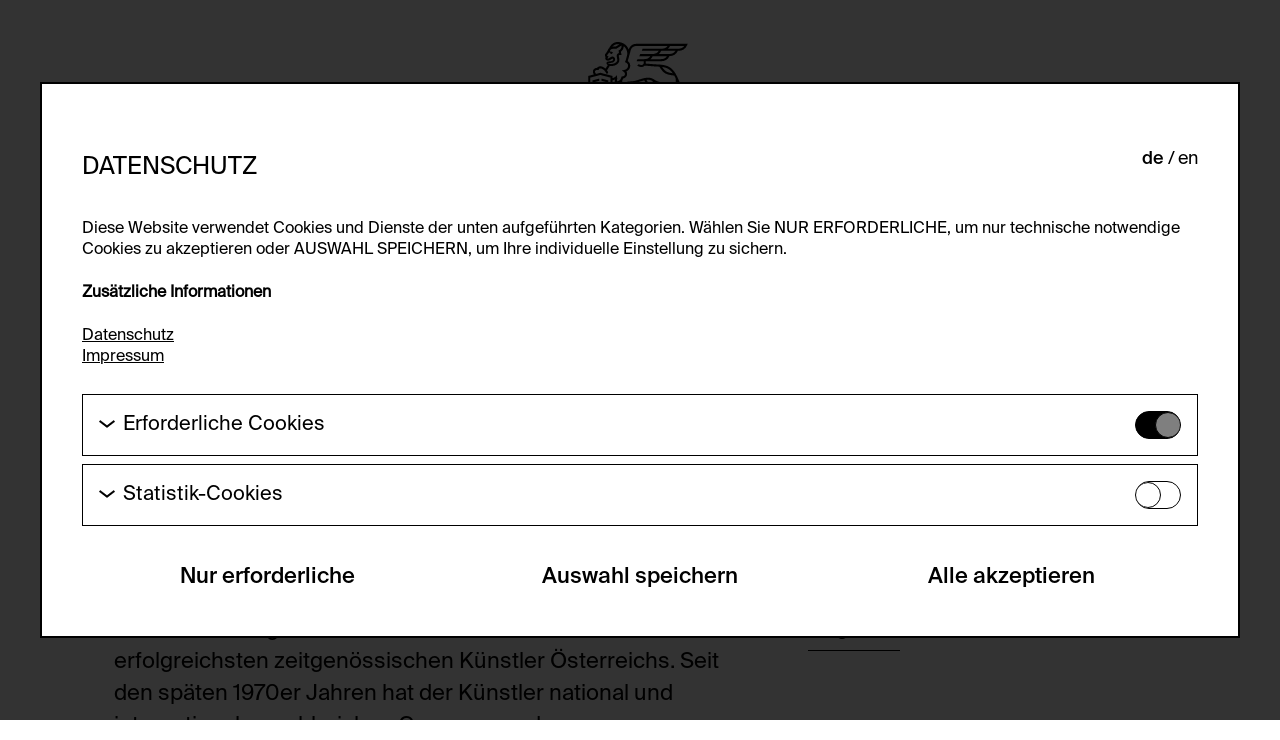

--- FILE ---
content_type: text/html; charset=utf-8
request_url: https://foundation.generali.at/de/sammlung/heimo-zobernig/
body_size: 22652
content:










<!DOCTYPE html>
<html lang="de">
  <head>
    
    

    


<meta charset="utf-8"/>
<meta name="viewport" content="width=device-width, initial-scale=1" />
<meta http-equiv="X-UA-Compatible" content="IE=edge" />


<!-- Schema.org for Google -->
<meta itemprop="name" content="">
<!-- Twitter -->
<meta name="twitter:card" content="summary">
<meta name="twitter:title" content="">
<meta name="twitter:image:alt" content="">

<!-- Open Graph general (Facebook, Pinterest & Google+) -->
<meta property="og:title" content="">

<meta property="og:url" content="">
<meta property="og:site_name" content="">
<meta property="og:locale" content="de_DE">
<meta property="og:type" content="website">

<link rel="apple-touch-icon" sizes="180x180" href="/apple-touch-icon.png">
<link rel="icon" type="image/png" sizes="32x32" href="/favicon-32x32.png">
<link rel="icon" type="image/png" sizes="16x16" href="/favicon-16x16.png">
<link rel="manifest" href="/site.webmanifest">
<link rel="mask-icon" href="/safari-pinned-tab.svg" color="#000000">
<meta name="msapplication-TileColor" content="#ffffff">
<meta name="theme-color" content="#ffffff">

    <title id="htmx-title" >
      Heimo Zobernig - Generali Foundation
    </title>

    <link rel="stylesheet" href="/static/CACHE/css/output.f3d61ca03499.css" type="text/css">
    
    
  </head>

  <body class="js-site ">
    

    
      








<header class="header js-header">
  <div class="header__inner container container--padding">
    <input type="checkbox" id="burger" class="header__burger-input js-BurgerCheckbox">
    <label for="burger" class="header__burger-label js-BurgerLabel">
    </label>

    <aside class="header__menu js-headerMenuWrapper">
      <div class="header__menu-inner container container--padding">
        
          <nav class="nav nav--main" aria-label="Main Navigation">
            <ul class="nav-list nav-list--main">
              
                



  
  
    <li id="nav-list__item-1" class="nav-list__item js-navListItemOuter">
      
  
  <input type="radio"
      
         id="nav-main-radio-1"
         name="nav-main-radio"
      
         class="nav-list__radio" 
  >
  <label for="nav-main-radio-1" class="nav-list__link js-navListRadio">
    Generali Foundation
  </label>

      
        
          <ul class="nav-list nav-list--sub">
            
              
                



  
  
    <li class="nav-list__item">
      
        
          
          <a href="/de/uber-uns/#mission-statement"
             
             class="nav-list__link js-navListLinkSub "
          >
            Mission Statement
          </a>
        
      
      
        
      
    </li>
  




              
            
              
                



  
  
    <li class="nav-list__item">
      
        
          
          <a href="/de/uber-uns/#ueber-uns"
             
             class="nav-list__link js-navListLinkSub "
          >
            Über uns
          </a>
        
      
      
        
      
    </li>
  




              
            
              
                



  
  
    <li class="nav-list__item">
      
        
          
          <a href="/de/uber-uns/#geschichte"
             
             class="nav-list__link js-navListLinkSub "
          >
            Geschichte
          </a>
        
      
      
        
      
    </li>
  




              
            
          </ul>
        
      
    </li>
  




              
                



  
  
    <li id="nav-list__item-2" class="nav-list__item js-navListItemOuter">
      
  
  <input type="radio"
      
         id="nav-main-radio-2"
         name="nav-main-radio"
      
         class="nav-list__radio" 
  >
  <label for="nav-main-radio-2" class="nav-list__link js-navListRadio">
    Ausstellungen
  </label>

      
        
          <ul class="nav-list nav-list--sub">
            
              
                



  
  
    <li class="nav-list__item">
      
        
          
          <a href="/de/ausstellungen/#exhibition-current"
             
             class="nav-list__link js-navListLinkSub "
          >
            aktuell
          </a>
        
      
      
        
      
    </li>
  




              
            
              
                



  
  
    <li class="nav-list__item">
      
        
          
          <a href="/de/ausstellungen/#exhibition-preview"
             
             class="nav-list__link js-navListLinkSub "
          >
            Vorschau
          </a>
        
      
      
        
      
    </li>
  




              
            
              
                



  
  
    <li class="nav-list__item">
      
        
          
          <a href="/de/ausstellungen/#exhibition-archive"
             
             class="nav-list__link js-navListLinkSub "
          >
            Archiv
          </a>
        
      
      
        
      
    </li>
  




              
            
          </ul>
        
      
    </li>
  




              
                



  
  
    <li id="nav-list__item-3" class="nav-list__item js-navListItemOuter">
      
        
          
          <a href="/de/sammlung/"
             id="nav-list__link-3" 
             class="nav-list__link  nav-list__link--active"
          >
            Sammlung
          </a>
        
      
      
        
      
    </li>
  




              
                



  
  
    <li id="nav-list__item-4" class="nav-list__item js-navListItemOuter">
      
        
          
          <a href="/de/studienzentrum/"
             id="nav-list__link-4" 
             class="nav-list__link  "
          >
            Studienzentrum
          </a>
        
      
      
        
      
    </li>
  




              
                



  
  
    <li id="nav-list__item-5" class="nav-list__item js-navListItemOuter">
      
  
  <input type="radio"
      
         id="nav-main-radio-5"
         name="nav-main-radio"
      
         class="nav-list__radio" 
  >
  <label for="nav-main-radio-5" class="nav-list__link js-navListRadio">
    Publikationen
  </label>

      
        
          <ul class="nav-list nav-list--sub">
            
              
                



  
  
    <li class="nav-list__item">
      
        
          
          <a href="/de/publikationen/#publications-current"
             
             class="nav-list__link js-navListLinkSub "
          >
            aktuell
          </a>
        
      
      
        
      
    </li>
  




              
            
              
                



  
  
    <li class="nav-list__item">
      
        
          
          <a href="/de/publikationen/#publications-archive"
             
             class="nav-list__link js-navListLinkSub "
          >
            Archiv
          </a>
        
      
      
        
      
    </li>
  




              
            
          </ul>
        
      
    </li>
  




              
                



  
  
    <li id="nav-list__item-6" class="nav-list__item js-navListItemOuter">
      
  
  <input type="radio"
      
         id="nav-main-radio-6"
         name="nav-main-radio"
      
         class="nav-list__radio" 
  >
  <label for="nav-main-radio-6" class="nav-list__link js-navListRadio">
    Besuch
  </label>

      
        
          <ul class="nav-list nav-list--sub">
            
              
                



  
  
    <li class="nav-list__item">
      
        
          
          <a href="/de/besuch/#museum-der-moderne-salzburg"
             
             class="nav-list__link js-navListLinkSub "
          >
            Museum der Moderne Salzburg
          </a>
        
      
      
        
      
    </li>
  




              
            
              
                



  
  
    <li class="nav-list__item">
      
        
          
          <a href="/de/besuch/#studienzentrum"
             
             class="nav-list__link js-navListLinkSub "
          >
            Studienzentrum
          </a>
        
      
      
        
      
    </li>
  




              
            
              
                



  
  
    <li class="nav-list__item">
      
        
          
          <a href="/de/besuch/#karte"
             
             class="nav-list__link js-navListLinkSub "
          >
            Karte
          </a>
        
      
      
        
      
    </li>
  




              
            
          </ul>
        
      
    </li>
  




              
            </ul>
          </nav>
          <div class="nav nav--secondary" role="navigation" aria-label="Secondary Navigation">
            <ul class="nav-list nav-list--secondary">
              
                



  
  
    <li id="nav-list__item-1" class="nav-list__item js-navListItemOuter">
      
        
          
          <a href="/de/bild-anfrage/"
             id="nav-list__link-1" 
             class="nav-list__link  "
          >
            Bildanfrage
          </a>
        
      
      
        
      
    </li>
  




              
                



  
  
    <li id="nav-list__item-2" class="nav-list__item js-navListItemOuter">
      
        
          
          <a href="/de/leihanfrage/"
             id="nav-list__link-2" 
             class="nav-list__link  "
          >
            Leihanfrage
          </a>
        
      
      
        
      
    </li>
  




              
                



  
  
    <li id="nav-list__item-3" class="nav-list__item js-navListItemOuter">
      
        
          
          <a href="/de/presse/"
             id="nav-list__link-3" 
             class="nav-list__link  "
          >
            Presse
          </a>
        
      
      
        
      
    </li>
  




              
                



  
  
    <li id="nav-list__item-4" class="nav-list__item js-navListItemOuter">
      
        
          
          <a href="/de/datenschutz/"
             id="nav-list__link-4" 
             class="nav-list__link  "
          >
            Datenschutz
          </a>
        
      
      
        
      
    </li>
  




              
                



  
  
    <li id="nav-list__item-5" class="nav-list__item js-navListItemOuter">
      
        
          
          <a href="/de/impressum/"
             id="nav-list__link-5" 
             class="nav-list__link  "
          >
            Impressum
          </a>
        
      
      
        
      
    </li>
  




              
                



  
  
    <li id="nav-list__item-6" class="nav-list__item js-navListItemOuter">
      
        
          
          <a href="/de/cookie-einstellungen/"
             id="nav-list__link-6" 
             class="nav-list__link  "
          >
            Cookie Einstellungen
          </a>
        
      
      
        
      
    </li>
  




              
              
                





  
    <ul id="htmx-lang-switch"
        aria-label="Sprachauswahl"
        class="nav-list nav-list--secondary lang-switch "
        
    >
      
        
        
          
            
            <li aria-label="de" class="nav-list__item lang-switch__item">
  <a href="/de/sammlung/heimo-zobernig/"
     class="nav-list__link lang-switch__link lang-switch__link--active"
  >
    de
  </a>
</li>

          
        
      
        
        
          
            
            <li aria-label="en" class="nav-list__item lang-switch__item">
  <a href="/en/collection/heimo-zobernig/"
     class="nav-list__link lang-switch__link"
  >
    en
  </a>
</li>

          
        
      
    </ul>
  



              
            </ul>
          </div>
        
      </div>
    </aside>

    <a href="/de/" class="header__logo">
      <svg class="header__logo-icon">
        <title>>Generali Foundation Logo</title>
        <use href="/static/icons/logo-generali.svg#logo-generali"></use>
      </svg>
      <span class="header__logo-text">
        Generali Foundation
      </span>
    </a>
  </div>
</header>

    
    
    <main id="htmx-container" class="main container container--padding ">
      
        
      
      
      
  <h1 class="">
  
    Heimo Zobernig
  
</h1>


      
  <div class="grid grid--gap grid--3/2 content">
    <section>
      <div class="content__two-col-block grid">
        <div class="js-readMoreTextContainer collapsed">
          <p class="biography__intro font-regular">
            Heimo Zobernig wurde 1958 in Mauthen, Kärnten, Österreich, geboren. Von 1977 bis 1980 studierte er an der Akademie der bildenden Künste, Wien, und von 1980 bis 1983 an der Universität (früher Hochschule) für angewandte Kunst, Wien. Nach einer Gastprofessur an der Hochschule für bildende Kunst, Leipzig (1994-95) und einer Professur an der Städelschule Frankfurt a. M. (1999-2000) in Deutschland, war er von 2000 bis 2021 Professor für Bildhauerei an der Akademie der bildenden Künste, Wien. <br>Heimo Zobernig ist einer der international bekanntesten und erfolgreichsten zeitgenössischen Künstler Österreichs. Seit den späten 1970er Jahren hat der Künstler national und international an zahlreichen Gruppen- und Großveranstaltungen teilgenommen. International renommierte Kunst- und Kulturinstitutionen widmeten ihm Einzelausstellungen, darunter das Museum Moderner Kunst Stiftung Ludwig Wien (mumok), eine &quot;mid-career-survey&quot; im Jahr 2002, die von der Kunsthalle Basel, Schweiz, und dem K21 in Düsseldorf, Deutschland, übernommen wurde. http://www.heimozobernig.com/bio.htm <br>Der Künstler nahm zweimal an der Documenta teil, 1992 (IX) und 1997 (X). Im Jahr 2015 vertrat er Österreich auf der 56. Biennale di Venezia, Venedig, Italien.<br>Die Sammlung Generali Foundation - Dauerleihgabe am Museum der Moderne Salzburg - besitzt einen repräsentativen Block seines Werks. <br>1993 erhielt Zobernig den Otto-Mauer-Preis, 1997 den Preis für bildende Kunst der Stadt Wien. Im Jahr 2009 wurde er mit dem Goldenen Ehrenzeichen für Verdienste um das Land Wien ausgezeichnet. 2010 erhielt er den Österreichischen Friedrich Kiesler-Preis für Architektur und Kunst und 2016 den Roswitha Haftmann-Preis. Heimo Zobernig lebt und arbeitet in Wien.
          </p>
          
            <p class="font-light read-more js-readMoreText">
              Zobernig begann in den späten 1970er Jahren als Bühnenbildner und trat in Performances auf. Mitte der 1980er Jahre malte er abstrakt und untersuchte geometrische Mechanismen hinsichtlich ihrer Interpretation. Die Auseinandersetzung mit Farben und überlieferten Systemen führte ihn zur Entwicklung einer eigenen Farbenlehre. Zobernig setzt sich kritisch mit tradierten Regelsystemen auseinander, insbesondere mit den Rahmenbedingungen von Kunst. In Anlehnung an die Minimal Art der 1960er Jahre zeigen seine Werke eine klare, reduzierte Formensprache, wobei er ihren typischen Perfektionismus gezielt unterwandert. Er bevorzugt Industriematerialien, wie Pressspan und Farben von handelsüblicher Baumarktqualität in unsentimentaler, ästhetisch unprätentiöser Ökonomie. Viele seiner Skulpturen evozieren deren Benutzung. <br>Heimo Zobernig verbindet mit der Generali Foundation eine Reihe von Projekten. In einer Ausstellung im ehemaligen Büro- und Ausstellungsraum 1991 konfrontierte er die BesucherInnen mit Skulpturen in Form von Stehtischen, jede Platte in einer anderen Farbe bemalt. Das grüne Netz an der Fassade des im Bau befindlichen neuen Ausstellungshauses bemalte er von Hand mit dem Logo der Generali Foundation, wobei er dieses regelwidrig, invers und den Ausmaßen der Fassade entsprechend wiedergab. Anlässlich der Eröffnung des neuen Hauses gestaltete er ein Plakat, auf dem er wiederum das Logo raumfüllend platzierte, dieses Mal so, dass die einzelnen Vierfarbendrucke nicht übereinstimmten. Für das Lokal im ehemaligen Hutgeschäft Habig gestaltete er Tische mit Spiegeln. <br><br>Zu den Videos<br>In seinen Videos holt Zobernig die Realität selbst ins Bild. Orte, die das Video erschafft, interpretiert er als künstlerische Ordnungssysteme. Regie wird durch statische, einfache Anordnungen, sich stereotyp wiederholen-de Handlungen, reduzierte Kameraschwenks und die überwiegende Einheit von Zeit und Ort auf ein Minimum herabgesetzt. Zobernig beginnt Anfang der achtziger Jahre autobiografisch mit Filmportraits seiner Eltern, Rosa und Viktor. 1981 filmt er seine Mutter statisch im Sitzen, während sie nach seinen Vorgaben gestikuliert und laut ausgewählte Satzfragmente spricht. Die Differenz der inhaltlichen Sphäre der Sprachform zur Darstellung wird auch in den Videos 38 (1992) und eS SCH EIS es (1993) offen gelegt, in denen jeweils musikalische Anspielun-gen auf Bach erfolgen, der eine Fuge aus den Buchstaben seines Namens schrieb. Der Kontakt zur alltäglichen Erfahrung wird bei Zobernig oft im einzig vorgefassten Standpunkt der Kamera als Wahrheit präsentiert: Seinen Vater zeigt er unterwegs in der Natur, Autobiografisches erzählend. Der 1995 geborene Sohn Viktor wird schrei-end gefilmt. 1981 entsteht de nada. Es gilt als das erste Video, das der Künstler gelten ließ. Die Kamera ist aus einem Fenster in Teneriffa gerichtet, hinterfragt den klassischen Bildausschnitt, den die Fensteröffnung als Bild der Welt vorgibt, und wird von Schwenks zu genrehaften Szenen im Hausinneren unterbrochen. Videos von Mu-sikperformances in Wien Anfang der neunziger Jahre wirken dagegen dokumentarisch. Dennoch erweist sich jede szenische Äußerung als Kommunikation mit dem Betrachter im Hinblick auf künstlerische Autorschaft und inhaltliche Bewertung ambivalent vorgeführt. Mit Sonnenbrille und blonder Langhaarperücke (Videos 1-4, 1989), verkleidet oder nackt (Video Nr. 12, 1996) spielt er das Spannungsfeld zwischen Verdecken und schonungslos Offenlegen am eigenen Körper durch. Mit Hilfe der Technik des Keying (auch ”Blue- Box-Technik”) werden zu-sätzliche Ebenen aus- und eingeblendet. In jedem Fall inszeniert Zobernig den Blick durch die elementare Prä-senz des Gezeigten zugunsten einer Verdichtung. Gleichrangig in seinem künstlerischen Schaffen zeigen sich die visuell wahrnehmbaren Eigenschaften des bewegten Bildes als Idee einer an das Auge adressierten Kunst reflektiert, wobei sich die Botschaft möglicher Inhalte auf dem Prüfstand befindet. Zobernig vermittelt auch in seinen Videos keine dahinter liegende Wahrheit, sondern maskiert jenseits von Symbolismus Konstruktionen, mit denen er spielt. Insofern bekräftigen die Videowerke sein Bekenntnis gegen die Konventionen der visuellen Sprachlichkeit von Kunst. (Doris Leutgeb)
            </p>
            


<a href="#" aria-label="Read more of the paragraph" class="link--underline display-inline-block js-readMoreToggle ">
  <span class="read-more__text--collapsed">mehr lesen</span>
  <span class="read-more__text">weniger lesen</span>
</a>

          
        </div>
        
          <div>
            <h2 class="h3">Künstler:innenbücher</h2>
            <div class="artist-book-list collapsed js-readMoreTextContainer">
              
                <details class="detail-item">
                  <summary class="detail-item__summary">Heimo Zobernig. Hg. Galerie CC. Text von Pakesch, Peter. Graz, 1986.</summary>
                  
                    <figure class="detail-item__inner">
                      
                        


  <picture>
    
      <source
          
          data-srcset="/media/public/images/BIB180436.max-135x135.format-jpeg.jpegquality-80.jpg 1x, /media/public/images/BIB180436.max-202x202.format-jpeg.jpegquality-80.jpg 1.5x, /media/public/images/BIB180436.max-270x270.format-jpeg.jpegquality-80.jpg 2x, "
          srcset="/media/public/images/BIB180436.max-135x135.format-jpeg.jpegquality-80.jpg 1x, /media/public/images/BIB180436.max-202x202.format-jpeg.jpegquality-80.jpg 1.5x, /media/public/images/BIB180436.max-270x270.format-jpeg.jpegquality-80.jpg 2x, "
      >
    
    <!--fallback image-->
    <img src="/media/public/images/BIB180436.max-135x135.format-jpeg.jpegquality-80.jpg"
         data-src="/media/public/images/BIB180436.max-135x135.format-jpeg.jpegquality-80.jpg"
         class="detail-item__inner-img lazyload"
         alt="BIB180436"
         title="
                "
    />
  </picture>


                      
                      <figcaption class="detail-item__inner-text">
                        <svg class="detail-item__inner-arrow" width="19" height="7">
                          <use href="/static/icons/arrow-right.svg#arrow-right"></use>
                        </svg>
                        KM Zobernig Heimo 01
                      </figcaption>
                    </figure>
                  
                </details>
              
                <details class="detail-item">
                  <summary class="detail-item__summary">Heimo Zobernig. Hg. Galerie Ralf Wernicke, Stuttgart. 1987.</summary>
                  
                    <figure class="detail-item__inner">
                      
                        


  <picture>
    
      <source
          
          data-srcset="/media/public/images/BIB181437.max-135x135.format-jpeg.jpegquality-80.jpg 1x, /media/public/images/BIB181437.max-202x202.format-jpeg.jpegquality-80.jpg 1.5x, /media/public/images/BIB181437.max-270x270.format-jpeg.jpegquality-80.jpg 2x, "
          srcset="/media/public/images/BIB181437.max-135x135.format-jpeg.jpegquality-80.jpg 1x, /media/public/images/BIB181437.max-202x202.format-jpeg.jpegquality-80.jpg 1.5x, /media/public/images/BIB181437.max-270x270.format-jpeg.jpegquality-80.jpg 2x, "
      >
    
    <!--fallback image-->
    <img src="/media/public/images/BIB181437.max-135x135.format-jpeg.jpegquality-80.jpg"
         data-src="/media/public/images/BIB181437.max-135x135.format-jpeg.jpegquality-80.jpg"
         class="detail-item__inner-img lazyload"
         alt="BIB181437"
         title="
                "
    />
  </picture>


                      
                      <figcaption class="detail-item__inner-text">
                        <svg class="detail-item__inner-arrow" width="19" height="7">
                          <use href="/static/icons/arrow-right.svg#arrow-right"></use>
                        </svg>
                        KM Zobernig Heimo 02 RARA
                      </figcaption>
                    </figure>
                  
                </details>
              
                <details class="detail-item">
                  <summary class="detail-item__summary">Heimo Zobernig. Hg. Galerie Peter Pakesch, Wien. 1989.</summary>
                  
                    <figure class="detail-item__inner">
                      
                        


  <picture>
    
      <source
          
          data-srcset="/media/public/images/BIB182438.max-135x135.format-jpeg.jpegquality-80.jpg 1x, /media/public/images/BIB182438.max-202x202.format-jpeg.jpegquality-80.jpg 1.5x, /media/public/images/BIB182438.max-270x270.format-jpeg.jpegquality-80.jpg 2x, "
          srcset="/media/public/images/BIB182438.max-135x135.format-jpeg.jpegquality-80.jpg 1x, /media/public/images/BIB182438.max-202x202.format-jpeg.jpegquality-80.jpg 1.5x, /media/public/images/BIB182438.max-270x270.format-jpeg.jpegquality-80.jpg 2x, "
      >
    
    <!--fallback image-->
    <img src="/media/public/images/BIB182438.max-135x135.format-jpeg.jpegquality-80.jpg"
         data-src="/media/public/images/BIB182438.max-135x135.format-jpeg.jpegquality-80.jpg"
         class="detail-item__inner-img lazyload"
         alt="BIB182438"
         title="
                "
    />
  </picture>


                      
                      <figcaption class="detail-item__inner-text">
                        <svg class="detail-item__inner-arrow" width="19" height="7">
                          <use href="/static/icons/arrow-right.svg#arrow-right"></use>
                        </svg>
                        KM Zobernig Heimo 03 RARA
                      </figcaption>
                    </figure>
                  
                </details>
              
                <details class="detail-item">
                  <summary class="detail-item__summary">Heimo Zobernig. Hg. Galerie Achim Kubinski. Text von Prinzhorn, Martin. Köln, 1990.</summary>
                  
                    <figure class="detail-item__inner">
                      
                        


  <picture>
    
      <source
          
          data-srcset="/media/public/images/BIB183439.max-135x135.format-jpeg.jpegquality-80.jpg 1x, /media/public/images/BIB183439.max-202x202.format-jpeg.jpegquality-80.jpg 1.5x, /media/public/images/BIB183439.max-270x270.format-jpeg.jpegquality-80.jpg 2x, "
          srcset="/media/public/images/BIB183439.max-135x135.format-jpeg.jpegquality-80.jpg 1x, /media/public/images/BIB183439.max-202x202.format-jpeg.jpegquality-80.jpg 1.5x, /media/public/images/BIB183439.max-270x270.format-jpeg.jpegquality-80.jpg 2x, "
      >
    
    <!--fallback image-->
    <img src="/media/public/images/BIB183439.max-135x135.format-jpeg.jpegquality-80.jpg"
         data-src="/media/public/images/BIB183439.max-135x135.format-jpeg.jpegquality-80.jpg"
         class="detail-item__inner-img lazyload"
         alt="BIB183439"
         title="
                "
    />
  </picture>


                      
                      <figcaption class="detail-item__inner-text">
                        <svg class="detail-item__inner-arrow" width="19" height="7">
                          <use href="/static/icons/arrow-right.svg#arrow-right"></use>
                        </svg>
                        KM Zobernig Heimo 04 RARA
                      </figcaption>
                    </figure>
                  
                </details>
              
                <details class="detail-item">
                  <summary class="detail-item__summary">Heimo Zobernig. Multiple Choice. Hg. Jänner Galerie. Text von Draxler, Helmut. Wien, 1990.</summary>
                  
                    <figure class="detail-item__inner">
                      
                        


  <picture>
    
      <source
          
          data-srcset="/media/public/images/BIB184440.max-135x135.format-jpeg.jpegquality-80.jpg 1x, /media/public/images/BIB184440.max-202x202.format-jpeg.jpegquality-80.jpg 1.5x, /media/public/images/BIB184440.max-270x270.format-jpeg.jpegquality-80.jpg 2x, "
          srcset="/media/public/images/BIB184440.max-135x135.format-jpeg.jpegquality-80.jpg 1x, /media/public/images/BIB184440.max-202x202.format-jpeg.jpegquality-80.jpg 1.5x, /media/public/images/BIB184440.max-270x270.format-jpeg.jpegquality-80.jpg 2x, "
      >
    
    <!--fallback image-->
    <img src="/media/public/images/BIB184440.max-135x135.format-jpeg.jpegquality-80.jpg"
         data-src="/media/public/images/BIB184440.max-135x135.format-jpeg.jpegquality-80.jpg"
         class="detail-item__inner-img lazyload"
         alt="BIB184440"
         title="
                "
    />
  </picture>


                      
                      <figcaption class="detail-item__inner-text">
                        <svg class="detail-item__inner-arrow" width="19" height="7">
                          <use href="/static/icons/arrow-right.svg#arrow-right"></use>
                        </svg>
                        KM Zobernig Heimo 05 RARA
                      </figcaption>
                    </figure>
                  
                </details>
              
                <details class="detail-item">
                  <summary class="detail-item__summary">Heimo Zobernig. Hg. Kunstraum Daxer. Text von Gräßlin, Karola. München, 1991.</summary>
                  
                    <figure class="detail-item__inner">
                      
                        


  <picture>
    
      <source
          
          data-srcset="/media/public/images/BIB185441.max-135x135.format-jpeg.jpegquality-80.jpg 1x, /media/public/images/BIB185441.max-202x202.format-jpeg.jpegquality-80.jpg 1.5x, /media/public/images/BIB185441.max-270x270.format-jpeg.jpegquality-80.jpg 2x, "
          srcset="/media/public/images/BIB185441.max-135x135.format-jpeg.jpegquality-80.jpg 1x, /media/public/images/BIB185441.max-202x202.format-jpeg.jpegquality-80.jpg 1.5x, /media/public/images/BIB185441.max-270x270.format-jpeg.jpegquality-80.jpg 2x, "
      >
    
    <!--fallback image-->
    <img src="/media/public/images/BIB185441.max-135x135.format-jpeg.jpegquality-80.jpg"
         data-src="/media/public/images/BIB185441.max-135x135.format-jpeg.jpegquality-80.jpg"
         class="detail-item__inner-img lazyload"
         alt="BIB185441"
         title="
                "
    />
  </picture>


                      
                      <figcaption class="detail-item__inner-text">
                        <svg class="detail-item__inner-arrow" width="19" height="7">
                          <use href="/static/icons/arrow-right.svg#arrow-right"></use>
                        </svg>
                        KM Zobernig Heimo 06
                      </figcaption>
                    </figure>
                  
                </details>
              
                <details class="detail-item">
                  <summary class="detail-item__summary">Heimo Zobernig. Hg. Sabine Breitwieser für Generali Foundation. Texte von Breitwieser, Sabine; Draxler, Helmut; Zettl, Reiner. Wien, 1991.</summary>
                  
                    <figure class="detail-item__inner">
                      
                        


  <picture>
    
      <source
          
          data-srcset="/media/public/images/BIB186442.max-135x135.format-jpeg.jpegquality-80.jpg 1x, /media/public/images/BIB186442.max-202x202.format-jpeg.jpegquality-80.jpg 1.5x, /media/public/images/BIB186442.max-270x270.format-jpeg.jpegquality-80.jpg 2x, "
          srcset="/media/public/images/BIB186442.max-135x135.format-jpeg.jpegquality-80.jpg 1x, /media/public/images/BIB186442.max-202x202.format-jpeg.jpegquality-80.jpg 1.5x, /media/public/images/BIB186442.max-270x270.format-jpeg.jpegquality-80.jpg 2x, "
      >
    
    <!--fallback image-->
    <img src="/media/public/images/BIB186442.max-135x135.format-jpeg.jpegquality-80.jpg"
         data-src="/media/public/images/BIB186442.max-135x135.format-jpeg.jpegquality-80.jpg"
         class="detail-item__inner-img lazyload"
         alt="BIB186442"
         title="
                "
    />
  </picture>


                      
                      <figcaption class="detail-item__inner-text">
                        <svg class="detail-item__inner-arrow" width="19" height="7">
                          <use href="/static/icons/arrow-right.svg#arrow-right"></use>
                        </svg>
                        KM Zobernig Heimo 07
                      </figcaption>
                    </figure>
                  
                </details>
              
                <details class="detail-item">
                  <summary class="detail-item__summary">Heimo Zobernig. Hg. Sabine Breitwieser für Generali Foundation. Texte von Breitwieser, Sabine; Draxler, Helmut; Zettl, Reiner. Wien, 1991.</summary>
                  
                    <figure class="detail-item__inner">
                      
                        


  <picture>
    
      <source
          
          data-srcset="/media/public/images/BIB187443.max-135x135.format-jpeg.jpegquality-80.jpg 1x, /media/public/images/BIB187443.max-202x202.format-jpeg.jpegquality-80.jpg 1.5x, /media/public/images/BIB187443.max-270x270.format-jpeg.jpegquality-80.jpg 2x, "
          srcset="/media/public/images/BIB187443.max-135x135.format-jpeg.jpegquality-80.jpg 1x, /media/public/images/BIB187443.max-202x202.format-jpeg.jpegquality-80.jpg 1.5x, /media/public/images/BIB187443.max-270x270.format-jpeg.jpegquality-80.jpg 2x, "
      >
    
    <!--fallback image-->
    <img src="/media/public/images/BIB187443.max-135x135.format-jpeg.jpegquality-80.jpg"
         data-src="/media/public/images/BIB187443.max-135x135.format-jpeg.jpegquality-80.jpg"
         class="detail-item__inner-img lazyload"
         alt="BIB187443"
         title="
                "
    />
  </picture>


                      
                      <figcaption class="detail-item__inner-text">
                        <svg class="detail-item__inner-arrow" width="19" height="7">
                          <use href="/static/icons/arrow-right.svg#arrow-right"></use>
                        </svg>
                        KM Zobernig Heimo 08
                      </figcaption>
                    </figure>
                  
                </details>
              
                <details class="detail-item">
                  <summary class="detail-item__summary">Heimo Zobernig. Hg. Moderna Galerija. Text von Fuchs, Rainer. Ljubljana, 1991.</summary>
                  
                    <figure class="detail-item__inner">
                      
                        


  <picture>
    
      <source
          
          data-srcset="/media/public/images/BIB188444.max-135x135.format-jpeg.jpegquality-80.jpg 1x, /media/public/images/BIB188444.max-202x202.format-jpeg.jpegquality-80.jpg 1.5x, /media/public/images/BIB188444.max-270x270.format-jpeg.jpegquality-80.jpg 2x, "
          srcset="/media/public/images/BIB188444.max-135x135.format-jpeg.jpegquality-80.jpg 1x, /media/public/images/BIB188444.max-202x202.format-jpeg.jpegquality-80.jpg 1.5x, /media/public/images/BIB188444.max-270x270.format-jpeg.jpegquality-80.jpg 2x, "
      >
    
    <!--fallback image-->
    <img src="/media/public/images/BIB188444.max-135x135.format-jpeg.jpegquality-80.jpg"
         data-src="/media/public/images/BIB188444.max-135x135.format-jpeg.jpegquality-80.jpg"
         class="detail-item__inner-img lazyload"
         alt="BIB188444"
         title="
                "
    />
  </picture>


                      
                      <figcaption class="detail-item__inner-text">
                        <svg class="detail-item__inner-arrow" width="19" height="7">
                          <use href="/static/icons/arrow-right.svg#arrow-right"></use>
                        </svg>
                        KM Zobernig Heimo 09
                      </figcaption>
                    </figure>
                  
                </details>
              
                <details class="detail-item">
                  <summary class="detail-item__summary">Heimo Zobernig. Hg. Galerie Kubinski. Texte von Armaly, Fareed; Draxler, Helmut; Graw, Isabelle et al. Köln, 1992.</summary>
                  
                    <figure class="detail-item__inner">
                      
                        


  <picture>
    
      <source
          
          data-srcset="/media/public/images/BIB18530.max-135x135.format-jpeg.jpegquality-80.jpg 1x, /media/public/images/BIB18530.max-202x202.format-jpeg.jpegquality-80.jpg 1.5x, /media/public/images/BIB18530.max-270x270.format-jpeg.jpegquality-80.jpg 2x, "
          srcset="/media/public/images/BIB18530.max-135x135.format-jpeg.jpegquality-80.jpg 1x, /media/public/images/BIB18530.max-202x202.format-jpeg.jpegquality-80.jpg 1.5x, /media/public/images/BIB18530.max-270x270.format-jpeg.jpegquality-80.jpg 2x, "
      >
    
    <!--fallback image-->
    <img src="/media/public/images/BIB18530.max-135x135.format-jpeg.jpegquality-80.jpg"
         data-src="/media/public/images/BIB18530.max-135x135.format-jpeg.jpegquality-80.jpg"
         class="detail-item__inner-img lazyload"
         alt="BIB18530"
         title="
                "
    />
  </picture>


                      
                      <figcaption class="detail-item__inner-text">
                        <svg class="detail-item__inner-arrow" width="19" height="7">
                          <use href="/static/icons/arrow-right.svg#arrow-right"></use>
                        </svg>
                        KM Zobernig Heimo 10
                      </figcaption>
                    </figure>
                  
                </details>
              
                <details class="detail-item">
                  <summary class="detail-item__summary">Heimo Zobernig &amp; Mathias Poledna. Amerikaner. Hg. Edition Forum Stadtpark. Graz, 1992.</summary>
                  
                    <figure class="detail-item__inner">
                      
                        


  <picture>
    
      <source
          
          data-srcset="/media/public/images/BIB41553.max-135x135.format-jpeg.jpegquality-80.jpg 1x, /media/public/images/BIB41553.max-202x202.format-jpeg.jpegquality-80.jpg 1.5x, /media/public/images/BIB41553.max-270x270.format-jpeg.jpegquality-80.jpg 2x, "
          srcset="/media/public/images/BIB41553.max-135x135.format-jpeg.jpegquality-80.jpg 1x, /media/public/images/BIB41553.max-202x202.format-jpeg.jpegquality-80.jpg 1.5x, /media/public/images/BIB41553.max-270x270.format-jpeg.jpegquality-80.jpg 2x, "
      >
    
    <!--fallback image-->
    <img src="/media/public/images/BIB41553.max-135x135.format-jpeg.jpegquality-80.jpg"
         data-src="/media/public/images/BIB41553.max-135x135.format-jpeg.jpegquality-80.jpg"
         class="detail-item__inner-img lazyload"
         alt="BIB41553"
         title="
                "
    />
  </picture>


                      
                      <figcaption class="detail-item__inner-text">
                        <svg class="detail-item__inner-arrow" width="19" height="7">
                          <use href="/static/icons/arrow-right.svg#arrow-right"></use>
                        </svg>
                        KM Zobernig Heimo 11 &amp; Mathias Poledna
                      </figcaption>
                    </figure>
                  
                </details>
              
                <details class="detail-item">
                  <summary class="detail-item__summary">Heimo Zobernig [KOPIE]. Hg. Villa Arson. Texte von Draxler, Helmut; Graw, Isabelle; Perrin, Frank; Schmatz, Ferdinand. Nizza, 1991.</summary>
                  
                    <figure class="detail-item__inner">
                      
                        


  <picture>
    
      <source
          
          data-srcset="/media/public/images/BIB122634.max-135x135.format-jpeg.jpegquality-80.jpg 1x, /media/public/images/BIB122634.max-202x202.format-jpeg.jpegquality-80.jpg 1.5x, /media/public/images/BIB122634.max-270x270.format-jpeg.jpegquality-80.jpg 2x, "
          srcset="/media/public/images/BIB122634.max-135x135.format-jpeg.jpegquality-80.jpg 1x, /media/public/images/BIB122634.max-202x202.format-jpeg.jpegquality-80.jpg 1.5x, /media/public/images/BIB122634.max-270x270.format-jpeg.jpegquality-80.jpg 2x, "
      >
    
    <!--fallback image-->
    <img src="/media/public/images/BIB122634.max-135x135.format-jpeg.jpegquality-80.jpg"
         data-src="/media/public/images/BIB122634.max-135x135.format-jpeg.jpegquality-80.jpg"
         class="detail-item__inner-img lazyload"
         alt="BIB122634"
         title="
                "
    />
  </picture>


                      
                      <figcaption class="detail-item__inner-text">
                        <svg class="detail-item__inner-arrow" width="19" height="7">
                          <use href="/static/icons/arrow-right.svg#arrow-right"></use>
                        </svg>
                        KM Zobernig Heimo 12
                      </figcaption>
                    </figure>
                  
                </details>
              
                <details class="detail-item">
                  <summary class="detail-item__summary">Heimo Zobernig. Hg. Gesellschaft der Freunde der Neuen Galerie, Graz; Salzburger Kunstverein. Texte von Graw, Isabelle; Schmatz, Ferdinand; Weibel, Peter et al. Salzburg / Graz: Salzburger Kunstverein / Neue Galerie, 1993.</summary>
                  
                    <figure class="detail-item__inner">
                      
                        


  <picture>
    
      <source
          
          data-srcset="/media/public/images/BIB58826.max-135x135.format-jpeg.jpegquality-80.jpg 1x, /media/public/images/BIB58826.max-202x202.format-jpeg.jpegquality-80.jpg 1.5x, /media/public/images/BIB58826.max-270x270.format-jpeg.jpegquality-80.jpg 2x, "
          srcset="/media/public/images/BIB58826.max-135x135.format-jpeg.jpegquality-80.jpg 1x, /media/public/images/BIB58826.max-202x202.format-jpeg.jpegquality-80.jpg 1.5x, /media/public/images/BIB58826.max-270x270.format-jpeg.jpegquality-80.jpg 2x, "
      >
    
    <!--fallback image-->
    <img src="/media/public/images/BIB58826.max-135x135.format-jpeg.jpegquality-80.jpg"
         data-src="/media/public/images/BIB58826.max-135x135.format-jpeg.jpegquality-80.jpg"
         class="detail-item__inner-img lazyload"
         alt="BIB58826"
         title="
                "
    />
  </picture>


                      
                      <figcaption class="detail-item__inner-text">
                        <svg class="detail-item__inner-arrow" width="19" height="7">
                          <use href="/static/icons/arrow-right.svg#arrow-right"></use>
                        </svg>
                        KM Zobernig Heimo 13
                      </figcaption>
                    </figure>
                  
                </details>
              
                <details class="detail-item">
                  <summary class="detail-item__summary">Heimo Zobernig [KOPIE]. Wien: Galerie Peter Pakesch, 1985.</summary>
                  
                    <figure class="detail-item__inner">
                      
                        


  <picture>
    
      <source
          
          data-srcset="/media/public/images/BIB1361160.max-135x135.format-jpeg.jpegquality-80.jpg 1x, /media/public/images/BIB1361160.max-202x202.format-jpeg.jpegquality-80.jpg 1.5x, /media/public/images/BIB1361160.max-270x270.format-jpeg.jpegquality-80.jpg 2x, "
          srcset="/media/public/images/BIB1361160.max-135x135.format-jpeg.jpegquality-80.jpg 1x, /media/public/images/BIB1361160.max-202x202.format-jpeg.jpegquality-80.jpg 1.5x, /media/public/images/BIB1361160.max-270x270.format-jpeg.jpegquality-80.jpg 2x, "
      >
    
    <!--fallback image-->
    <img src="/media/public/images/BIB1361160.max-135x135.format-jpeg.jpegquality-80.jpg"
         data-src="/media/public/images/BIB1361160.max-135x135.format-jpeg.jpegquality-80.jpg"
         class="detail-item__inner-img lazyload"
         alt="BIB1361160"
         title="
                "
    />
  </picture>


                      
                      <figcaption class="detail-item__inner-text">
                        <svg class="detail-item__inner-arrow" width="19" height="7">
                          <use href="/static/icons/arrow-right.svg#arrow-right"></use>
                        </svg>
                        KM Zobernig Heimo 14 KOPIE
                      </figcaption>
                    </figure>
                  
                </details>
              
                <details class="detail-item">
                  <summary class="detail-item__summary">Heimo Zobernig. Hg. Galerie Borgmann-Capitain, Köln. 1986.</summary>
                  
                    <figure class="detail-item__inner">
                      
                        


  <picture>
    
      <source
          
          data-srcset="/media/public/images/BIB1371161.max-135x135.format-jpeg.jpegquality-80.jpg 1x, /media/public/images/BIB1371161.max-202x202.format-jpeg.jpegquality-80.jpg 1.5x, /media/public/images/BIB1371161.max-270x270.format-jpeg.jpegquality-80.jpg 2x, "
          srcset="/media/public/images/BIB1371161.max-135x135.format-jpeg.jpegquality-80.jpg 1x, /media/public/images/BIB1371161.max-202x202.format-jpeg.jpegquality-80.jpg 1.5x, /media/public/images/BIB1371161.max-270x270.format-jpeg.jpegquality-80.jpg 2x, "
      >
    
    <!--fallback image-->
    <img src="/media/public/images/BIB1371161.max-135x135.format-jpeg.jpegquality-80.jpg"
         data-src="/media/public/images/BIB1371161.max-135x135.format-jpeg.jpegquality-80.jpg"
         class="detail-item__inner-img lazyload"
         alt="BIB1371161"
         title="
                "
    />
  </picture>


                      
                      <figcaption class="detail-item__inner-text">
                        <svg class="detail-item__inner-arrow" width="19" height="7">
                          <use href="/static/icons/arrow-right.svg#arrow-right"></use>
                        </svg>
                        KM Zobernig Heimo 15
                      </figcaption>
                    </figure>
                  
                </details>
              
                <details class="detail-item">
                  <summary class="detail-item__summary">Heimo Zobernig. Hg. Galerie Peter Pakesch. Text von Oehlen, Albert. Wien, 1987.</summary>
                  
                    <figure class="detail-item__inner">
                      
                        


  <picture>
    
      <source
          
          data-srcset="/media/public/images/BIB1381162.max-135x135.format-jpeg.jpegquality-80.jpg 1x, /media/public/images/BIB1381162.max-202x202.format-jpeg.jpegquality-80.jpg 1.5x, /media/public/images/BIB1381162.max-270x270.format-jpeg.jpegquality-80.jpg 2x, "
          srcset="/media/public/images/BIB1381162.max-135x135.format-jpeg.jpegquality-80.jpg 1x, /media/public/images/BIB1381162.max-202x202.format-jpeg.jpegquality-80.jpg 1.5x, /media/public/images/BIB1381162.max-270x270.format-jpeg.jpegquality-80.jpg 2x, "
      >
    
    <!--fallback image-->
    <img src="/media/public/images/BIB1381162.max-135x135.format-jpeg.jpegquality-80.jpg"
         data-src="/media/public/images/BIB1381162.max-135x135.format-jpeg.jpegquality-80.jpg"
         class="detail-item__inner-img lazyload"
         alt="BIB1381162"
         title="
                "
    />
  </picture>


                      
                      <figcaption class="detail-item__inner-text">
                        <svg class="detail-item__inner-arrow" width="19" height="7">
                          <use href="/static/icons/arrow-right.svg#arrow-right"></use>
                        </svg>
                        KM Zobernig Heimo 16
                      </figcaption>
                    </figure>
                  
                </details>
              
                <details class="detail-item">
                  <summary class="detail-item__summary">Heimo Zobernig. Ferdinand Schmatz. Ideation. Hg. Galerie Peter Pakesch. Text von Schmatz, Ferdinand. Wien, 1987.</summary>
                  
                    <figure class="detail-item__inner">
                      
                        


  <picture>
    
      <source
          
          data-srcset="/media/public/images/BIB1391163.max-135x135.format-jpeg.jpegquality-80.jpg 1x, /media/public/images/BIB1391163.max-202x202.format-jpeg.jpegquality-80.jpg 1.5x, /media/public/images/BIB1391163.max-270x270.format-jpeg.jpegquality-80.jpg 2x, "
          srcset="/media/public/images/BIB1391163.max-135x135.format-jpeg.jpegquality-80.jpg 1x, /media/public/images/BIB1391163.max-202x202.format-jpeg.jpegquality-80.jpg 1.5x, /media/public/images/BIB1391163.max-270x270.format-jpeg.jpegquality-80.jpg 2x, "
      >
    
    <!--fallback image-->
    <img src="/media/public/images/BIB1391163.max-135x135.format-jpeg.jpegquality-80.jpg"
         data-src="/media/public/images/BIB1391163.max-135x135.format-jpeg.jpegquality-80.jpg"
         class="detail-item__inner-img lazyload"
         alt="BIB1391163"
         title="
                "
    />
  </picture>


                      
                      <figcaption class="detail-item__inner-text">
                        <svg class="detail-item__inner-arrow" width="19" height="7">
                          <use href="/static/icons/arrow-right.svg#arrow-right"></use>
                        </svg>
                        KM Zobernig Heimo 17
                      </figcaption>
                    </figure>
                  
                </details>
              
                <details class="detail-item">
                  <summary class="detail-item__summary">Heimo Zobernig. Hg. Kunsthalle. Texte von Draxler, Helmut; Graw, Isabelle; Loock, Ulrich et al. Bern, 1994.</summary>
                  
                    <figure class="detail-item__inner">
                      
                        


  <picture>
    
      <source
          
          data-srcset="/media/public/images/BIB1011381.max-135x135.format-jpeg.jpegquality-80.jpg 1x, /media/public/images/BIB1011381.max-202x202.format-jpeg.jpegquality-80.jpg 1.5x, /media/public/images/BIB1011381.max-270x270.format-jpeg.jpegquality-80.jpg 2x, "
          srcset="/media/public/images/BIB1011381.max-135x135.format-jpeg.jpegquality-80.jpg 1x, /media/public/images/BIB1011381.max-202x202.format-jpeg.jpegquality-80.jpg 1.5x, /media/public/images/BIB1011381.max-270x270.format-jpeg.jpegquality-80.jpg 2x, "
      >
    
    <!--fallback image-->
    <img src="/media/public/images/BIB1011381.max-135x135.format-jpeg.jpegquality-80.jpg"
         data-src="/media/public/images/BIB1011381.max-135x135.format-jpeg.jpegquality-80.jpg"
         class="detail-item__inner-img lazyload"
         alt="BIB1011381"
         title="
                "
    />
  </picture>


                      
                      <figcaption class="detail-item__inner-text">
                        <svg class="detail-item__inner-arrow" width="19" height="7">
                          <use href="/static/icons/arrow-right.svg#arrow-right"></use>
                        </svg>
                        KM Zobernig Heimo 19
                      </figcaption>
                    </figure>
                  
                </details>
              
                <details class="detail-item">
                  <summary class="detail-item__summary">Heimo Zobernig. Lexikon der Kunst 1992. Texte von Schmatz, Ferdinand; Zobernig, Heimo. Stuttgart: Edition Patricia Schwarz, 1992.</summary>
                  
                    <figure class="detail-item__inner">
                      
                        


  <picture>
    
      <source
          
          data-srcset="/media/public/images/BIB2521532.max-135x135.format-jpeg.jpegquality-80.jpg 1x, /media/public/images/BIB2521532.max-202x202.format-jpeg.jpegquality-80.jpg 1.5x, /media/public/images/BIB2521532.max-270x270.format-jpeg.jpegquality-80.jpg 2x, "
          srcset="/media/public/images/BIB2521532.max-135x135.format-jpeg.jpegquality-80.jpg 1x, /media/public/images/BIB2521532.max-202x202.format-jpeg.jpegquality-80.jpg 1.5x, /media/public/images/BIB2521532.max-270x270.format-jpeg.jpegquality-80.jpg 2x, "
      >
    
    <!--fallback image-->
    <img src="/media/public/images/BIB2521532.max-135x135.format-jpeg.jpegquality-80.jpg"
         data-src="/media/public/images/BIB2521532.max-135x135.format-jpeg.jpegquality-80.jpg"
         class="detail-item__inner-img lazyload"
         alt="BIB2521532"
         title="
                "
    />
  </picture>


                      
                      <figcaption class="detail-item__inner-text">
                        <svg class="detail-item__inner-arrow" width="19" height="7">
                          <use href="/static/icons/arrow-right.svg#arrow-right"></use>
                        </svg>
                        KM Zobernig Heimo 20 &amp; Ferdinand Schmatz
                      </figcaption>
                    </figure>
                  
                </details>
              
                <details class="detail-item">
                  <summary class="detail-item__summary">Heimo Zobernig. Farbenlehre. Texte von Schmatz, Ferdinand; Zobernig, Heimo. Wien: Springer Verlag, 1995.</summary>
                  
                    <figure class="detail-item__inner">
                      
                        


  <picture>
    
      <source
          
          data-srcset="/media/public/images/BIB1752223.max-135x135.format-jpeg.jpegquality-80.jpg 1x, /media/public/images/BIB1752223.max-202x202.format-jpeg.jpegquality-80.jpg 1.5x, /media/public/images/BIB1752223.max-270x270.format-jpeg.jpegquality-80.jpg 2x, "
          srcset="/media/public/images/BIB1752223.max-135x135.format-jpeg.jpegquality-80.jpg 1x, /media/public/images/BIB1752223.max-202x202.format-jpeg.jpegquality-80.jpg 1.5x, /media/public/images/BIB1752223.max-270x270.format-jpeg.jpegquality-80.jpg 2x, "
      >
    
    <!--fallback image-->
    <img src="/media/public/images/BIB1752223.max-135x135.format-jpeg.jpegquality-80.jpg"
         data-src="/media/public/images/BIB1752223.max-135x135.format-jpeg.jpegquality-80.jpg"
         class="detail-item__inner-img lazyload"
         alt="BIB1752223"
         title="
                "
    />
  </picture>


                      
                      <figcaption class="detail-item__inner-text">
                        <svg class="detail-item__inner-arrow" width="19" height="7">
                          <use href="/static/icons/arrow-right.svg#arrow-right"></use>
                        </svg>
                        KM Zobernig Heimo 21 &amp; Ferdinand Schmatz RARA
                      </figcaption>
                    </figure>
                  
                </details>
              
                <details class="detail-item">
                  <summary class="detail-item__summary">Heimo Zobernig. Hg. Secession. Texte von Decter, Joshua; Tscherkassky, Peter. Wien, 1995.</summary>
                  
                    <figure class="detail-item__inner">
                      
                        


  <picture>
    
      <source
          
          data-srcset="/media/public/images/BIB2514091.max-135x135.format-jpeg.jpegquality-80.jpg 1x, /media/public/images/BIB2514091.max-202x202.format-jpeg.jpegquality-80.jpg 1.5x, /media/public/images/BIB2514091.max-270x270.format-jpeg.jpegquality-80.jpg 2x, "
          srcset="/media/public/images/BIB2514091.max-135x135.format-jpeg.jpegquality-80.jpg 1x, /media/public/images/BIB2514091.max-202x202.format-jpeg.jpegquality-80.jpg 1.5x, /media/public/images/BIB2514091.max-270x270.format-jpeg.jpegquality-80.jpg 2x, "
      >
    
    <!--fallback image-->
    <img src="/media/public/images/BIB2514091.max-135x135.format-jpeg.jpegquality-80.jpg"
         data-src="/media/public/images/BIB2514091.max-135x135.format-jpeg.jpegquality-80.jpg"
         class="detail-item__inner-img lazyload"
         alt="BIB2514091"
         title="
                "
    />
  </picture>


                      
                      <figcaption class="detail-item__inner-text">
                        <svg class="detail-item__inner-arrow" width="19" height="7">
                          <use href="/static/icons/arrow-right.svg#arrow-right"></use>
                        </svg>
                        KM Zobernig Heimo 18
                      </figcaption>
                    </figure>
                  
                </details>
              
                <details class="detail-item">
                  <summary class="detail-item__summary">Heimo Zobernig. Hg. Renate Wiehager für Villa Merkel, Esslingen. Texte von Metzger, Rainer; Wiehager, Renate. Ostfildern-Ruit: Cantz Verlag, 1998.</summary>
                  
                    <figure class="detail-item__inner">
                      
                        


  <picture>
    
      <source
          
          data-srcset="/media/public/images/BIB154879.max-135x135.format-jpeg.jpegquality-80.jpg 1x, /media/public/images/BIB154879.max-202x202.format-jpeg.jpegquality-80.jpg 1.5x, /media/public/images/BIB154879.max-270x270.format-jpeg.jpegquality-80.jpg 2x, "
          srcset="/media/public/images/BIB154879.max-135x135.format-jpeg.jpegquality-80.jpg 1x, /media/public/images/BIB154879.max-202x202.format-jpeg.jpegquality-80.jpg 1.5x, /media/public/images/BIB154879.max-270x270.format-jpeg.jpegquality-80.jpg 2x, "
      >
    
    <!--fallback image-->
    <img src="/media/public/images/BIB154879.max-135x135.format-jpeg.jpegquality-80.jpg"
         data-src="/media/public/images/BIB154879.max-135x135.format-jpeg.jpegquality-80.jpg"
         class="detail-item__inner-img lazyload"
         alt="BIB154879"
         title="
                "
    />
  </picture>


                      
                      <figcaption class="detail-item__inner-text">
                        <svg class="detail-item__inner-arrow" width="19" height="7">
                          <use href="/static/icons/arrow-right.svg#arrow-right"></use>
                        </svg>
                        KM Zobernig Heimo 23
                      </figcaption>
                    </figure>
                  
                </details>
              
                <details class="detail-item">
                  <summary class="detail-item__summary">Heimo Zobernig. Hg. The Centre for Contemporary Art Ujazdowski Castle. Texte von Slizinska, Milada; Pakesch, Peter; Potocka, Maria Anna et al. Warschau, 1998.</summary>
                  
                    <figure class="detail-item__inner">
                      
                        


  <picture>
    
      <source
          
          data-srcset="/media/public/images/BIB745194.max-135x135.format-jpeg.jpegquality-80.jpg 1x, /media/public/images/BIB745194.max-202x202.format-jpeg.jpegquality-80.jpg 1.5x, /media/public/images/BIB745194.max-270x270.format-jpeg.jpegquality-80.jpg 2x, "
          srcset="/media/public/images/BIB745194.max-135x135.format-jpeg.jpegquality-80.jpg 1x, /media/public/images/BIB745194.max-202x202.format-jpeg.jpegquality-80.jpg 1.5x, /media/public/images/BIB745194.max-270x270.format-jpeg.jpegquality-80.jpg 2x, "
      >
    
    <!--fallback image-->
    <img src="/media/public/images/BIB745194.max-135x135.format-jpeg.jpegquality-80.jpg"
         data-src="/media/public/images/BIB745194.max-135x135.format-jpeg.jpegquality-80.jpg"
         class="detail-item__inner-img lazyload"
         alt="BIB745194"
         title="
                "
    />
  </picture>


                      
                      <figcaption class="detail-item__inner-text">
                        <svg class="detail-item__inner-arrow" width="19" height="7">
                          <use href="/static/icons/arrow-right.svg#arrow-right"></use>
                        </svg>
                        KM Zobernig Heimo 24
                      </figcaption>
                    </figure>
                  
                </details>
              
                <details class="detail-item">
                  <summary class="detail-item__summary">Heimo Zobernig. Der Katalog. Ein historisches System geistiger Ordnung. Hg. Peter Noever für Österreichisches Museum für angewandte Kunst. Texte von Petschar, Hans; Strouhal, Ernst; Zobernig, Heimo. Wien: Springer Verlag, 1999.</summary>
                  
                    <figure class="detail-item__inner">
                      
                        


  <picture>
    
      <source
          
          data-srcset="/media/public/images/BIB1875819.max-135x135.format-jpeg.jpegquality-80.jpg 1x, /media/public/images/BIB1875819.max-202x202.format-jpeg.jpegquality-80.jpg 1.5x, /media/public/images/BIB1875819.max-270x270.format-jpeg.jpegquality-80.jpg 2x, "
          srcset="/media/public/images/BIB1875819.max-135x135.format-jpeg.jpegquality-80.jpg 1x, /media/public/images/BIB1875819.max-202x202.format-jpeg.jpegquality-80.jpg 1.5x, /media/public/images/BIB1875819.max-270x270.format-jpeg.jpegquality-80.jpg 2x, "
      >
    
    <!--fallback image-->
    <img src="/media/public/images/BIB1875819.max-135x135.format-jpeg.jpegquality-80.jpg"
         data-src="/media/public/images/BIB1875819.max-135x135.format-jpeg.jpegquality-80.jpg"
         class="detail-item__inner-img lazyload"
         alt="BIB1875819"
         title="
                "
    />
  </picture>


                      
                      <figcaption class="detail-item__inner-text">
                        <svg class="detail-item__inner-arrow" width="19" height="7">
                          <use href="/static/icons/arrow-right.svg#arrow-right"></use>
                        </svg>
                        KM Zobernig Heimo 25
                      </figcaption>
                    </figure>
                  
                </details>
              
                <details class="detail-item">
                  <summary class="detail-item__summary">Heimo Zobernig. Kunst und Text. Hg. Bonner Kunstverein; Galerie für Zeitgenössische Kunst, Leipzig. Texte von Pohlen, Annelie; Snauwaert, Dirk; Winkelmann, Jan et al. Leipzig: Verlag der Galerie für Zeitgenössische Kunst, 1998.</summary>
                  
                    <figure class="detail-item__inner">
                      
                        


  <picture>
    
      <source
          
          data-srcset="/media/public/images/BIB316431.max-135x135.format-jpeg.jpegquality-80.jpg 1x, /media/public/images/BIB316431.max-202x202.format-jpeg.jpegquality-80.jpg 1.5x, /media/public/images/BIB316431.max-270x270.format-jpeg.jpegquality-80.jpg 2x, "
          srcset="/media/public/images/BIB316431.max-135x135.format-jpeg.jpegquality-80.jpg 1x, /media/public/images/BIB316431.max-202x202.format-jpeg.jpegquality-80.jpg 1.5x, /media/public/images/BIB316431.max-270x270.format-jpeg.jpegquality-80.jpg 2x, "
      >
    
    <!--fallback image-->
    <img src="/media/public/images/BIB316431.max-135x135.format-jpeg.jpegquality-80.jpg"
         data-src="/media/public/images/BIB316431.max-135x135.format-jpeg.jpegquality-80.jpg"
         class="detail-item__inner-img lazyload"
         alt="BIB316431"
         title="
                "
    />
  </picture>


                      
                      <figcaption class="detail-item__inner-text">
                        <svg class="detail-item__inner-arrow" width="19" height="7">
                          <use href="/static/icons/arrow-right.svg#arrow-right"></use>
                        </svg>
                        KM Zobernig Heimo 26
                      </figcaption>
                    </figure>
                  
                </details>
              
                <details class="detail-item">
                  <summary class="detail-item__summary">Heimo Zobernig. Farbenlehre. Hg. Galerie &amp; Edition Artelier. Text von Badura-Triska, Eva. Graz, 2000.</summary>
                  
                    <figure class="detail-item__inner">
                      
                        


  <picture>
    
      <source
          
          data-srcset="/media/public/images/BIB116667.max-135x135.format-jpeg.jpegquality-80.jpg 1x, /media/public/images/BIB116667.max-202x202.format-jpeg.jpegquality-80.jpg 1.5x, /media/public/images/BIB116667.max-270x270.format-jpeg.jpegquality-80.jpg 2x, "
          srcset="/media/public/images/BIB116667.max-135x135.format-jpeg.jpegquality-80.jpg 1x, /media/public/images/BIB116667.max-202x202.format-jpeg.jpegquality-80.jpg 1.5x, /media/public/images/BIB116667.max-270x270.format-jpeg.jpegquality-80.jpg 2x, "
      >
    
    <!--fallback image-->
    <img src="/media/public/images/BIB116667.max-135x135.format-jpeg.jpegquality-80.jpg"
         data-src="/media/public/images/BIB116667.max-135x135.format-jpeg.jpegquality-80.jpg"
         class="detail-item__inner-img lazyload"
         alt="BIB116667"
         title="
                "
    />
  </picture>


                      
                      <figcaption class="detail-item__inner-text">
                        <svg class="detail-item__inner-arrow" width="19" height="7">
                          <use href="/static/icons/arrow-right.svg#arrow-right"></use>
                        </svg>
                        KM Zobernig Heimo 27 RARA
                      </figcaption>
                    </figure>
                  
                </details>
              
                <details class="detail-item">
                  <summary class="detail-item__summary">Heimo Zobernig. The Renaissance Society. Hg. Walker Hamza für The Renaissance Society at the University of Chicago. Texte von Ghez, Susanne; Goldstein, Ann; Wigley, Mark et al. Chicago, 1996.</summary>
                  
                    <figure class="detail-item__inner">
                      
                        


  <picture>
    
      <source
          
          data-srcset="/media/public/images/BIB486704.max-135x135.format-jpeg.jpegquality-80.jpg 1x, /media/public/images/BIB486704.max-202x202.format-jpeg.jpegquality-80.jpg 1.5x, /media/public/images/BIB486704.max-270x270.format-jpeg.jpegquality-80.jpg 2x, "
          srcset="/media/public/images/BIB486704.max-135x135.format-jpeg.jpegquality-80.jpg 1x, /media/public/images/BIB486704.max-202x202.format-jpeg.jpegquality-80.jpg 1.5x, /media/public/images/BIB486704.max-270x270.format-jpeg.jpegquality-80.jpg 2x, "
      >
    
    <!--fallback image-->
    <img src="/media/public/images/BIB486704.max-135x135.format-jpeg.jpegquality-80.jpg"
         data-src="/media/public/images/BIB486704.max-135x135.format-jpeg.jpegquality-80.jpg"
         class="detail-item__inner-img lazyload"
         alt="BIB486704"
         title="
                "
    />
  </picture>


                      
                      <figcaption class="detail-item__inner-text">
                        <svg class="detail-item__inner-arrow" width="19" height="7">
                          <use href="/static/icons/arrow-right.svg#arrow-right"></use>
                        </svg>
                        KM Zobernig Heimo 28
                      </figcaption>
                    </figure>
                  
                </details>
              
                <details class="detail-item">
                  <summary class="detail-item__summary">Heimo Zobernig. Jahresmuseum / Kunsthaus Mürzzuschlag 1993. Hg. Kunsthaus. Text von Rychlik, Otmar. Mürzzuschlag, 1993.</summary>
                  
                    <figure class="detail-item__inner">
                      
                        


  <picture>
    
      <source
          
          data-srcset="/media/public/images/BIB496705.max-135x135.format-jpeg.jpegquality-80.jpg 1x, /media/public/images/BIB496705.max-202x202.format-jpeg.jpegquality-80.jpg 1.5x, /media/public/images/BIB496705.max-270x270.format-jpeg.jpegquality-80.jpg 2x, "
          srcset="/media/public/images/BIB496705.max-135x135.format-jpeg.jpegquality-80.jpg 1x, /media/public/images/BIB496705.max-202x202.format-jpeg.jpegquality-80.jpg 1.5x, /media/public/images/BIB496705.max-270x270.format-jpeg.jpegquality-80.jpg 2x, "
      >
    
    <!--fallback image-->
    <img src="/media/public/images/BIB496705.max-135x135.format-jpeg.jpegquality-80.jpg"
         data-src="/media/public/images/BIB496705.max-135x135.format-jpeg.jpegquality-80.jpg"
         class="detail-item__inner-img lazyload"
         alt="BIB496705"
         title="
                "
    />
  </picture>


                      
                      <figcaption class="detail-item__inner-text">
                        <svg class="detail-item__inner-arrow" width="19" height="7">
                          <use href="/static/icons/arrow-right.svg#arrow-right"></use>
                        </svg>
                        KM Zobernig Heimo 29
                      </figcaption>
                    </figure>
                  
                </details>
              
                <details class="detail-item">
                  <summary class="detail-item__summary">Heimo Zobernig. Austelung Katerlog. Hg. Museum Moderner Kunst Stiftung Ludwig, Wien. Texte von Badura-Triska, Eva; Draxler, Helmut; Prinzhorn, Martin et al. Köln: Buchhandlung Walther König, 2003.</summary>
                  
                    <figure class="detail-item__inner">
                      
                        


  <picture>
    
      <source
          
          data-srcset="/media/public/images/BIB599787.max-135x135.format-jpeg.jpegquality-80.jpg 1x, /media/public/images/BIB599787.max-202x202.format-jpeg.jpegquality-80.jpg 1.5x, /media/public/images/BIB599787.max-270x270.format-jpeg.jpegquality-80.jpg 2x, "
          srcset="/media/public/images/BIB599787.max-135x135.format-jpeg.jpegquality-80.jpg 1x, /media/public/images/BIB599787.max-202x202.format-jpeg.jpegquality-80.jpg 1.5x, /media/public/images/BIB599787.max-270x270.format-jpeg.jpegquality-80.jpg 2x, "
      >
    
    <!--fallback image-->
    <img src="/media/public/images/BIB599787.max-135x135.format-jpeg.jpegquality-80.jpg"
         data-src="/media/public/images/BIB599787.max-135x135.format-jpeg.jpegquality-80.jpg"
         class="detail-item__inner-img lazyload"
         alt="BIB599787"
         title="
                "
    />
  </picture>


                      
                      <figcaption class="detail-item__inner-text">
                        <svg class="detail-item__inner-arrow" width="19" height="7">
                          <use href="/static/icons/arrow-right.svg#arrow-right"></use>
                        </svg>
                        KM Zobernig Heimo 31 RARA
                      </figcaption>
                    </figure>
                  
                </details>
              
                <details class="detail-item">
                  <summary class="detail-item__summary">Heimo Zobernig. Interferenze[n]. Hg. Galerie Prisma. Texte von Bresciani, Elisabetta; Frei, Mathias; Zobernig, Heimo et al. Bozen, 2003.</summary>
                  
                    <figure class="detail-item__inner">
                      
                        


  <picture>
    
      <source
          
          data-srcset="/media/public/images/BIB22410464.max-135x135.format-jpeg.jpegquality-80.jpg 1x, /media/public/images/BIB22410464.max-202x202.format-jpeg.jpegquality-80.jpg 1.5x, /media/public/images/BIB22410464.max-270x270.format-jpeg.jpegquality-80.jpg 2x, "
          srcset="/media/public/images/BIB22410464.max-135x135.format-jpeg.jpegquality-80.jpg 1x, /media/public/images/BIB22410464.max-202x202.format-jpeg.jpegquality-80.jpg 1.5x, /media/public/images/BIB22410464.max-270x270.format-jpeg.jpegquality-80.jpg 2x, "
      >
    
    <!--fallback image-->
    <img src="/media/public/images/BIB22410464.max-135x135.format-jpeg.jpegquality-80.jpg"
         data-src="/media/public/images/BIB22410464.max-135x135.format-jpeg.jpegquality-80.jpg"
         class="detail-item__inner-img lazyload"
         alt="BIB22410464"
         title="
                "
    />
  </picture>


                      
                      <figcaption class="detail-item__inner-text">
                        <svg class="detail-item__inner-arrow" width="19" height="7">
                          <use href="/static/icons/arrow-right.svg#arrow-right"></use>
                        </svg>
                        KM Zobernig Heimo 32
                      </figcaption>
                    </figure>
                  
                </details>
              
                <details class="detail-item">
                  <summary class="detail-item__summary">Heimo Zobernig. Hg. Kunstverein Ruhr. Text von Friese, Peter. Essen, 2002.</summary>
                  
                    <figure class="detail-item__inner">
                      
                        


  <picture>
    
      <source
          
          data-srcset="/media/public/images/BIB7811086.max-135x135.format-jpeg.jpegquality-80.jpg 1x, /media/public/images/BIB7811086.max-202x202.format-jpeg.jpegquality-80.jpg 1.5x, /media/public/images/BIB7811086.max-270x270.format-jpeg.jpegquality-80.jpg 2x, "
          srcset="/media/public/images/BIB7811086.max-135x135.format-jpeg.jpegquality-80.jpg 1x, /media/public/images/BIB7811086.max-202x202.format-jpeg.jpegquality-80.jpg 1.5x, /media/public/images/BIB7811086.max-270x270.format-jpeg.jpegquality-80.jpg 2x, "
      >
    
    <!--fallback image-->
    <img src="/media/public/images/BIB7811086.max-135x135.format-jpeg.jpegquality-80.jpg"
         data-src="/media/public/images/BIB7811086.max-135x135.format-jpeg.jpegquality-80.jpg"
         class="detail-item__inner-img lazyload"
         alt="BIB7811086"
         title="
                "
    />
  </picture>


                      
                      <figcaption class="detail-item__inner-text">
                        <svg class="detail-item__inner-arrow" width="19" height="7">
                          <use href="/static/icons/arrow-right.svg#arrow-right"></use>
                        </svg>
                        KM Zobernig Heimo 36
                      </figcaption>
                    </figure>
                  
                </details>
              
                <details class="detail-item">
                  <summary class="detail-item__summary">Heimo Zobernig. Hg. Kunstverein Braunschweig. Texte von Pestorius, David; Weh, Vitus. Köln: Buchhandlung Walther König, 2005.</summary>
                  
                    <figure class="detail-item__inner">
                      
                        


  <picture>
    
      <source
          
          data-srcset="/media/public/images/BIB19412994.max-135x135.format-jpeg.jpegquality-80.jpg 1x, /media/public/images/BIB19412994.max-202x202.format-jpeg.jpegquality-80.jpg 1.5x, /media/public/images/BIB19412994.max-270x270.format-jpeg.jpegquality-80.jpg 2x, "
          srcset="/media/public/images/BIB19412994.max-135x135.format-jpeg.jpegquality-80.jpg 1x, /media/public/images/BIB19412994.max-202x202.format-jpeg.jpegquality-80.jpg 1.5x, /media/public/images/BIB19412994.max-270x270.format-jpeg.jpegquality-80.jpg 2x, "
      >
    
    <!--fallback image-->
    <img src="/media/public/images/BIB19412994.max-135x135.format-jpeg.jpegquality-80.jpg"
         data-src="/media/public/images/BIB19412994.max-135x135.format-jpeg.jpegquality-80.jpg"
         class="detail-item__inner-img lazyload"
         alt="BIB19412994"
         title="
                "
    />
  </picture>


                      
                      <figcaption class="detail-item__inner-text">
                        <svg class="detail-item__inner-arrow" width="19" height="7">
                          <use href="/static/icons/arrow-right.svg#arrow-right"></use>
                        </svg>
                        KM Zobernig Heimo 33
                      </figcaption>
                    </figure>
                  
                </details>
              
                <details class="detail-item">
                  <summary class="detail-item__summary">Heimo Zobernig. Display. Hg. Stefan Bidner für Kunstraum Innsbruck. Köln: Buchhandlung Walther König, 2006.</summary>
                  
                    <figure class="detail-item__inner">
                      
                        


  <picture>
    
      <source
          
          data-srcset="/media/public/images/BIB25513055.max-135x135.format-jpeg.jpegquality-80.jpg 1x, /media/public/images/BIB25513055.max-202x202.format-jpeg.jpegquality-80.jpg 1.5x, /media/public/images/BIB25513055.max-270x270.format-jpeg.jpegquality-80.jpg 2x, "
          srcset="/media/public/images/BIB25513055.max-135x135.format-jpeg.jpegquality-80.jpg 1x, /media/public/images/BIB25513055.max-202x202.format-jpeg.jpegquality-80.jpg 1.5x, /media/public/images/BIB25513055.max-270x270.format-jpeg.jpegquality-80.jpg 2x, "
      >
    
    <!--fallback image-->
    <img src="/media/public/images/BIB25513055.max-135x135.format-jpeg.jpegquality-80.jpg"
         data-src="/media/public/images/BIB25513055.max-135x135.format-jpeg.jpegquality-80.jpg"
         class="detail-item__inner-img lazyload"
         alt="BIB25513055"
         title="
                "
    />
  </picture>


                      
                      <figcaption class="detail-item__inner-text">
                        <svg class="detail-item__inner-arrow" width="19" height="7">
                          <use href="/static/icons/arrow-right.svg#arrow-right"></use>
                        </svg>
                        KM Zobernig Heimo 34
                      </figcaption>
                    </figure>
                  
                </details>
              
                <details class="detail-item">
                  <summary class="detail-item__summary">Heimo Zobernig. Untitled 2006. Hg. Artspace Sydney. 2006.</summary>
                  
                    <figure class="detail-item__inner">
                      
                        


  <picture>
    
      <source
          
          data-srcset="/media/public/images/BIB24013552.max-135x135.format-jpeg.jpegquality-80.jpg 1x, /media/public/images/BIB24013552.max-202x202.format-jpeg.jpegquality-80.jpg 1.5x, /media/public/images/BIB24013552.max-270x270.format-jpeg.jpegquality-80.jpg 2x, "
          srcset="/media/public/images/BIB24013552.max-135x135.format-jpeg.jpegquality-80.jpg 1x, /media/public/images/BIB24013552.max-202x202.format-jpeg.jpegquality-80.jpg 1.5x, /media/public/images/BIB24013552.max-270x270.format-jpeg.jpegquality-80.jpg 2x, "
      >
    
    <!--fallback image-->
    <img src="/media/public/images/BIB24013552.max-135x135.format-jpeg.jpegquality-80.jpg"
         data-src="/media/public/images/BIB24013552.max-135x135.format-jpeg.jpegquality-80.jpg"
         class="detail-item__inner-img lazyload"
         alt="BIB24013552"
         title="
                "
    />
  </picture>


                      
                      <figcaption class="detail-item__inner-text">
                        <svg class="detail-item__inner-arrow" width="19" height="7">
                          <use href="/static/icons/arrow-right.svg#arrow-right"></use>
                        </svg>
                        KM Zobernig Heimo 35 RARA
                      </figcaption>
                    </figure>
                  
                </details>
              
                <details class="detail-item">
                  <summary class="detail-item__summary">Heimo Zobernig. Heimo Zobernig [KOPIE]. Hg. pestorius sweeney house. 2005.</summary>
                  
                    <figure class="detail-item__inner">
                      
                        


  <picture>
    
      <source
          
          data-srcset="/media/public/images/BIB013824.max-135x135.format-jpeg.jpegquality-80.jpg 1x, /media/public/images/BIB013824.max-202x202.format-jpeg.jpegquality-80.jpg 1.5x, /media/public/images/BIB013824.max-270x270.format-jpeg.jpegquality-80.jpg 2x, "
          srcset="/media/public/images/BIB013824.max-135x135.format-jpeg.jpegquality-80.jpg 1x, /media/public/images/BIB013824.max-202x202.format-jpeg.jpegquality-80.jpg 1.5x, /media/public/images/BIB013824.max-270x270.format-jpeg.jpegquality-80.jpg 2x, "
      >
    
    <!--fallback image-->
    <img src="/media/public/images/BIB013824.max-135x135.format-jpeg.jpegquality-80.jpg"
         data-src="/media/public/images/BIB013824.max-135x135.format-jpeg.jpegquality-80.jpg"
         class="detail-item__inner-img lazyload"
         alt="BIB013824"
         title="
                "
    />
  </picture>


                      
                      <figcaption class="detail-item__inner-text">
                        <svg class="detail-item__inner-arrow" width="19" height="7">
                          <use href="/static/icons/arrow-right.svg#arrow-right"></use>
                        </svg>
                        KM Zobernig Heimo 37
                      </figcaption>
                    </figure>
                  
                </details>
              
                <details class="detail-item">
                  <summary class="detail-item__summary">Erik Steinbrecher. HALLO HEIMO. Hg. Micheline Szwajcer Gallery, Antwerpen. Zürich: Bookhorse, 2008.</summary>
                  
                    <figure class="detail-item__inner">
                      
                        


  <picture>
    
      <source
          
          data-srcset="/media/public/images/BIB6214398.max-135x135.format-jpeg.jpegquality-80.jpg 1x, /media/public/images/BIB6214398.max-202x202.format-jpeg.jpegquality-80.jpg 1.5x, /media/public/images/BIB6214398.max-270x270.format-jpeg.jpegquality-80.jpg 2x, "
          srcset="/media/public/images/BIB6214398.max-135x135.format-jpeg.jpegquality-80.jpg 1x, /media/public/images/BIB6214398.max-202x202.format-jpeg.jpegquality-80.jpg 1.5x, /media/public/images/BIB6214398.max-270x270.format-jpeg.jpegquality-80.jpg 2x, "
      >
    
    <!--fallback image-->
    <img src="/media/public/images/BIB6214398.max-135x135.format-jpeg.jpegquality-80.jpg"
         data-src="/media/public/images/BIB6214398.max-135x135.format-jpeg.jpegquality-80.jpg"
         class="detail-item__inner-img lazyload"
         alt="BIB6214398"
         title="
                "
    />
  </picture>


                      
                      <figcaption class="detail-item__inner-text">
                        <svg class="detail-item__inner-arrow" width="19" height="7">
                          <use href="/static/icons/arrow-right.svg#arrow-right"></use>
                        </svg>
                        KM Steinbrecher Erik 03
                      </figcaption>
                    </figure>
                  
                </details>
              
                <details class="detail-item">
                  <summary class="detail-item__summary">Heimo Zobernig. Video. Hg. Haubrokshows, Berlin. Text von Badura-Triska, Eva. Berlin: Argobooks, 2009.</summary>
                  
                    <figure class="detail-item__inner">
                      
                        


  <picture>
    
      <source
          
          data-srcset="/media/public/images/BIB4615406.max-135x135.format-jpeg.jpegquality-80.jpg 1x, /media/public/images/BIB4615406.max-202x202.format-jpeg.jpegquality-80.jpg 1.5x, /media/public/images/BIB4615406.max-270x270.format-jpeg.jpegquality-80.jpg 2x, "
          srcset="/media/public/images/BIB4615406.max-135x135.format-jpeg.jpegquality-80.jpg 1x, /media/public/images/BIB4615406.max-202x202.format-jpeg.jpegquality-80.jpg 1.5x, /media/public/images/BIB4615406.max-270x270.format-jpeg.jpegquality-80.jpg 2x, "
      >
    
    <!--fallback image-->
    <img src="/media/public/images/BIB4615406.max-135x135.format-jpeg.jpegquality-80.jpg"
         data-src="/media/public/images/BIB4615406.max-135x135.format-jpeg.jpegquality-80.jpg"
         class="detail-item__inner-img lazyload"
         alt="BIB4615406"
         title="
                "
    />
  </picture>


                      
                      <figcaption class="detail-item__inner-text">
                        <svg class="detail-item__inner-arrow" width="19" height="7">
                          <use href="/static/icons/arrow-right.svg#arrow-right"></use>
                        </svg>
                        KM Zobernig Heimo 40
                      </figcaption>
                    </figure>
                  
                </details>
              
                <details class="detail-item">
                  <summary class="detail-item__summary">Heimo Zobernig. MINIMAL MAXIMAL. Die Minimal Art und ihr Einfluß auf die internationale Kunst der 90er Jahre. Hg. Friese, Peter für Neues Museum Weserburg Bremen, Kunsthalle Baden-Baden et al.. Texte von Stemmrich, Gregor; Brehm, Margrit; Friese, Peter; S</summary>
                  
                    <figure class="detail-item__inner">
                      
                        


  <picture>
    
      <source
          
          data-srcset="/media/public/images/BIB15015766.max-135x135.format-jpeg.jpegquality-80.jpg 1x, /media/public/images/BIB15015766.max-202x202.format-jpeg.jpegquality-80.jpg 1.5x, /media/public/images/BIB15015766.max-270x270.format-jpeg.jpegquality-80.jpg 2x, "
          srcset="/media/public/images/BIB15015766.max-135x135.format-jpeg.jpegquality-80.jpg 1x, /media/public/images/BIB15015766.max-202x202.format-jpeg.jpegquality-80.jpg 1.5x, /media/public/images/BIB15015766.max-270x270.format-jpeg.jpegquality-80.jpg 2x, "
      >
    
    <!--fallback image-->
    <img src="/media/public/images/BIB15015766.max-135x135.format-jpeg.jpegquality-80.jpg"
         data-src="/media/public/images/BIB15015766.max-135x135.format-jpeg.jpegquality-80.jpg"
         class="detail-item__inner-img lazyload"
         alt="BIB15015766"
         title="
                "
    />
  </picture>


                      
                      <figcaption class="detail-item__inner-text">
                        <svg class="detail-item__inner-arrow" width="19" height="7">
                          <use href="/static/icons/arrow-right.svg#arrow-right"></use>
                        </svg>
                        IT D-Bremen-Neues Museum
                      </figcaption>
                    </figure>
                  
                </details>
              
                <details class="detail-item">
                  <summary class="detail-item__summary">Heimo Zobernig. [Blue Box Video], Atlas, Die Kunst der Enzyklopädie. Hg. Cornelia Lauf für Galleria Civica di Modena. Texte von Bruni, Laura; Lauf, Cornelia; Vettese, Angela. Paris: onestar press, 2008.</summary>
                  
                    <figure class="detail-item__inner">
                      
                        


  <picture>
    
      <source
          
          data-srcset="/media/public/images/BIB16515781.max-135x135.format-jpeg.jpegquality-80.jpg 1x, /media/public/images/BIB16515781.max-202x202.format-jpeg.jpegquality-80.jpg 1.5x, /media/public/images/BIB16515781.max-270x270.format-jpeg.jpegquality-80.jpg 2x, "
          srcset="/media/public/images/BIB16515781.max-135x135.format-jpeg.jpegquality-80.jpg 1x, /media/public/images/BIB16515781.max-202x202.format-jpeg.jpegquality-80.jpg 1.5x, /media/public/images/BIB16515781.max-270x270.format-jpeg.jpegquality-80.jpg 2x, "
      >
    
    <!--fallback image-->
    <img src="/media/public/images/BIB16515781.max-135x135.format-jpeg.jpegquality-80.jpg"
         data-src="/media/public/images/BIB16515781.max-135x135.format-jpeg.jpegquality-80.jpg"
         class="detail-item__inner-img lazyload"
         alt="BIB16515781"
         title="
                "
    />
  </picture>


                      
                      <figcaption class="detail-item__inner-text">
                        <svg class="detail-item__inner-arrow" width="19" height="7">
                          <use href="/static/icons/arrow-right.svg#arrow-right"></use>
                        </svg>
                        KM Zobernig Heimo 41 &amp; Ferdinand Schmatz
                      </figcaption>
                    </figure>
                  
                </details>
              
                <details class="detail-item">
                  <summary class="detail-item__summary">Heimo Zobernig. Cover Afrika Privat Club. Hg. CAPC musee d&#x27;art contemporain, Bordeaux. Texte von Draxler, Helmut; Rebentisch, Juliane; Weibel, Peter et al. Dijon: Les Presses du Reel, 2009.</summary>
                  
                    <figure class="detail-item__inner">
                      
                        


  <picture>
    
      <source
          
          data-srcset="/media/public/images/BIB2415896.max-135x135.format-jpeg.jpegquality-80.jpg 1x, /media/public/images/BIB2415896.max-202x202.format-jpeg.jpegquality-80.jpg 1.5x, /media/public/images/BIB2415896.max-270x270.format-jpeg.jpegquality-80.jpg 2x, "
          srcset="/media/public/images/BIB2415896.max-135x135.format-jpeg.jpegquality-80.jpg 1x, /media/public/images/BIB2415896.max-202x202.format-jpeg.jpegquality-80.jpg 1.5x, /media/public/images/BIB2415896.max-270x270.format-jpeg.jpegquality-80.jpg 2x, "
      >
    
    <!--fallback image-->
    <img src="/media/public/images/BIB2415896.max-135x135.format-jpeg.jpegquality-80.jpg"
         data-src="/media/public/images/BIB2415896.max-135x135.format-jpeg.jpegquality-80.jpg"
         class="detail-item__inner-img lazyload"
         alt="BIB2415896"
         title="
                "
    />
  </picture>


                      
                      <figcaption class="detail-item__inner-text">
                        <svg class="detail-item__inner-arrow" width="19" height="7">
                          <use href="/static/icons/arrow-right.svg#arrow-right"></use>
                        </svg>
                        KM Zobernig Heimo 42
                      </figcaption>
                    </figure>
                  
                </details>
              
                <details class="detail-item">
                  <summary class="detail-item__summary">Heimo Zobernig and the collection of the Calouste Gulbenkian Foundation Modern Art Centre. Heimo Zobernig and the Tate Collection. Hg. Tate. Texte von Bock, Jürgen; Clark, Martin; Zobernig, Heimo. St. Ives, 2008.</summary>
                  
                    <figure class="detail-item__inner">
                      
                        


  <picture>
    
      <source
          
          data-srcset="/media/public/images/BIB10815980.max-135x135.format-jpeg.jpegquality-80.jpg 1x, /media/public/images/BIB10815980.max-202x202.format-jpeg.jpegquality-80.jpg 1.5x, /media/public/images/BIB10815980.max-270x270.format-jpeg.jpegquality-80.jpg 2x, "
          srcset="/media/public/images/BIB10815980.max-135x135.format-jpeg.jpegquality-80.jpg 1x, /media/public/images/BIB10815980.max-202x202.format-jpeg.jpegquality-80.jpg 1.5x, /media/public/images/BIB10815980.max-270x270.format-jpeg.jpegquality-80.jpg 2x, "
      >
    
    <!--fallback image-->
    <img src="/media/public/images/BIB10815980.max-135x135.format-jpeg.jpegquality-80.jpg"
         data-src="/media/public/images/BIB10815980.max-135x135.format-jpeg.jpegquality-80.jpg"
         class="detail-item__inner-img lazyload"
         alt="BIB10815980"
         title="
                "
    />
  </picture>


                      
                      <figcaption class="detail-item__inner-text">
                        <svg class="detail-item__inner-arrow" width="19" height="7">
                          <use href="/static/icons/arrow-right.svg#arrow-right"></use>
                        </svg>
                        KM Zobernig Heimo 38
                      </figcaption>
                    </figure>
                  
                </details>
              
                <details class="detail-item">
                  <summary class="detail-item__summary">Heimo Zobernig. Hg. Essl Museum. Texte von Essl, Karlheinz; Heide, Bert van der; Oberhollenzer, Günther et al. Klosterneuburg, 2011.</summary>
                  
                    <figure class="detail-item__inner">
                      
                        


  <picture>
    
      <source
          
          data-srcset="/media/public/images/BIB25516127.max-135x135.format-jpeg.jpegquality-80.jpg 1x, /media/public/images/BIB25516127.max-202x202.format-jpeg.jpegquality-80.jpg 1.5x, /media/public/images/BIB25516127.max-270x270.format-jpeg.jpegquality-80.jpg 2x, "
          srcset="/media/public/images/BIB25516127.max-135x135.format-jpeg.jpegquality-80.jpg 1x, /media/public/images/BIB25516127.max-202x202.format-jpeg.jpegquality-80.jpg 1.5x, /media/public/images/BIB25516127.max-270x270.format-jpeg.jpegquality-80.jpg 2x, "
      >
    
    <!--fallback image-->
    <img src="/media/public/images/BIB25516127.max-135x135.format-jpeg.jpegquality-80.jpg"
         data-src="/media/public/images/BIB25516127.max-135x135.format-jpeg.jpegquality-80.jpg"
         class="detail-item__inner-img lazyload"
         alt="BIB25516127"
         title="
                "
    />
  </picture>


                      
                      <figcaption class="detail-item__inner-text">
                        <svg class="detail-item__inner-arrow" width="19" height="7">
                          <use href="/static/icons/arrow-right.svg#arrow-right"></use>
                        </svg>
                        KM Zobernig Heimo 44
                      </figcaption>
                    </figure>
                  
                </details>
              
                <details class="detail-item">
                  <summary class="detail-item__summary">Heimo Zobernig. Ohne Titel (in Red) Kunsthalle Zürich. Hg. Beatrix Ruf für Kunsthalle Zürich. Texte von Ruf, Beatrix; Stemmrich, Gregor. Zürich: Ringier, 2011.</summary>
                  
                    <figure class="detail-item__inner">
                      
                        


  <picture>
    
      <source
          
          data-srcset="/media/public/images/BIB3516419.max-135x135.format-jpeg.jpegquality-80.jpg 1x, /media/public/images/BIB3516419.max-202x202.format-jpeg.jpegquality-80.jpg 1.5x, /media/public/images/BIB3516419.max-270x270.format-jpeg.jpegquality-80.jpg 2x, "
          srcset="/media/public/images/BIB3516419.max-135x135.format-jpeg.jpegquality-80.jpg 1x, /media/public/images/BIB3516419.max-202x202.format-jpeg.jpegquality-80.jpg 1.5x, /media/public/images/BIB3516419.max-270x270.format-jpeg.jpegquality-80.jpg 2x, "
      >
    
    <!--fallback image-->
    <img src="/media/public/images/BIB3516419.max-135x135.format-jpeg.jpegquality-80.jpg"
         data-src="/media/public/images/BIB3516419.max-135x135.format-jpeg.jpegquality-80.jpg"
         class="detail-item__inner-img lazyload"
         alt="BIB3516419"
         title="
                "
    />
  </picture>


                      
                      <figcaption class="detail-item__inner-text">
                        <svg class="detail-item__inner-arrow" width="19" height="7">
                          <use href="/static/icons/arrow-right.svg#arrow-right"></use>
                        </svg>
                        KM Zobernig Heimo 45
                      </figcaption>
                    </figure>
                  
                </details>
              
                <details class="detail-item">
                  <summary class="detail-item__summary">Heimo Zobernig. Gästebuch. Hg. Galerie Stadtpark. Krems, 1996.</summary>
                  
                    <figure class="detail-item__inner">
                      
                        


  <picture>
    
      <source
          
          data-srcset="/media/public/images/BIB21916859.max-135x135.format-jpeg.jpegquality-80.jpg 1x, /media/public/images/BIB21916859.max-202x202.format-jpeg.jpegquality-80.jpg 1.5x, /media/public/images/BIB21916859.max-270x270.format-jpeg.jpegquality-80.jpg 2x, "
          srcset="/media/public/images/BIB21916859.max-135x135.format-jpeg.jpegquality-80.jpg 1x, /media/public/images/BIB21916859.max-202x202.format-jpeg.jpegquality-80.jpg 1.5x, /media/public/images/BIB21916859.max-270x270.format-jpeg.jpegquality-80.jpg 2x, "
      >
    
    <!--fallback image-->
    <img src="/media/public/images/BIB21916859.max-135x135.format-jpeg.jpegquality-80.jpg"
         data-src="/media/public/images/BIB21916859.max-135x135.format-jpeg.jpegquality-80.jpg"
         class="detail-item__inner-img lazyload"
         alt="BIB21916859"
         title="
                "
    />
  </picture>


                      
                      <figcaption class="detail-item__inner-text">
                        <svg class="detail-item__inner-arrow" width="19" height="7">
                          <use href="/static/icons/arrow-right.svg#arrow-right"></use>
                        </svg>
                        KM Zobernig Heimo 47 RARA
                      </figcaption>
                    </figure>
                  
                </details>
              
                <details class="detail-item" disabled>
                  <summary class="detail-item__summary">Heimo Zobernig. Cash Flow. Nummer 10, Oktober 1990. Hg. Papp, Ferenc; Papp-Maurovic, Johanna. Wien, 1990.</summary>
                  
                </details>
              
                <details class="detail-item">
                  <summary class="detail-item__summary">Heimo Zobernig. Hg. Centro de Reina Sofia, Madrid; Kunsthaus Graz. Texte von Bock, Jürgen; Hochdörfer, Achim; Sandqvist, Gertrud et al. Köln: Verlag der Buchhandlung Walther König, 2013.</summary>
                  
                    <figure class="detail-item__inner">
                      
                        


  <picture>
    
      <source
          
          data-srcset="/media/public/images/BIB6817220.max-135x135.format-jpeg.jpegquality-80.jpg 1x, /media/public/images/BIB6817220.max-202x202.format-jpeg.jpegquality-80.jpg 1.5x, /media/public/images/BIB6817220.max-270x270.format-jpeg.jpegquality-80.jpg 2x, "
          srcset="/media/public/images/BIB6817220.max-135x135.format-jpeg.jpegquality-80.jpg 1x, /media/public/images/BIB6817220.max-202x202.format-jpeg.jpegquality-80.jpg 1.5x, /media/public/images/BIB6817220.max-270x270.format-jpeg.jpegquality-80.jpg 2x, "
      >
    
    <!--fallback image-->
    <img src="/media/public/images/BIB6817220.max-135x135.format-jpeg.jpegquality-80.jpg"
         data-src="/media/public/images/BIB6817220.max-135x135.format-jpeg.jpegquality-80.jpg"
         class="detail-item__inner-img lazyload"
         alt="BIB6817220"
         title="
                "
    />
  </picture>


                      
                      <figcaption class="detail-item__inner-text">
                        <svg class="detail-item__inner-arrow" width="19" height="7">
                          <use href="/static/icons/arrow-right.svg#arrow-right"></use>
                        </svg>
                        KM Zobernig Heimo 49
                      </figcaption>
                    </figure>
                  
                </details>
              
                <details class="detail-item">
                  <summary class="detail-item__summary">Heimo Zobernig. Albert Oehlen. Malerei. Hg. Hochdörfer, Achim für MuMoK, Wien. Köln: Verlag der Buchhandlung Walther König, 2013.</summary>
                  
                    <figure class="detail-item__inner">
                      
                        


  <picture>
    
      <source
          
          data-srcset="/media/public/images/BIB20417356.max-135x135.format-jpeg.jpegquality-80.jpg 1x, /media/public/images/BIB20417356.max-202x202.format-jpeg.jpegquality-80.jpg 1.5x, /media/public/images/BIB20417356.max-270x270.format-jpeg.jpegquality-80.jpg 2x, "
          srcset="/media/public/images/BIB20417356.max-135x135.format-jpeg.jpegquality-80.jpg 1x, /media/public/images/BIB20417356.max-202x202.format-jpeg.jpegquality-80.jpg 1.5x, /media/public/images/BIB20417356.max-270x270.format-jpeg.jpegquality-80.jpg 2x, "
      >
    
    <!--fallback image-->
    <img src="/media/public/images/BIB20417356.max-135x135.format-jpeg.jpegquality-80.jpg"
         data-src="/media/public/images/BIB20417356.max-135x135.format-jpeg.jpegquality-80.jpg"
         class="detail-item__inner-img lazyload"
         alt="BIB20417356"
         title="
                "
    />
  </picture>


                      
                      <figcaption class="detail-item__inner-text">
                        <svg class="detail-item__inner-arrow" width="19" height="7">
                          <use href="/static/icons/arrow-right.svg#arrow-right"></use>
                        </svg>
                        KM Zobernig Heimo 50 &amp; Albert Oehlen
                      </figcaption>
                    </figure>
                  
                </details>
              
                <details class="detail-item" disabled>
                  <summary class="detail-item__summary">Heimo Zobernig. Adolf Freiherr Knigge. Über den Umgang mit Menschen - Heimo Zobernig. Über den Umgang mit Büchern. Hg. Achleitner, Sabine; Schlick, Jörg. Graz: Edition Forum Stadtpark, 1990.</summary>
                  
                </details>
              
                <details class="detail-item" disabled>
                  <summary class="detail-item__summary">Heimo Zobernig. Leporello N° 01. Göteborg: LL&#x27;Editions, 2021.</summary>
                  
                </details>
              
                <details class="detail-item" disabled>
                  <summary class="detail-item__summary">Heimo Zobernig. Wien: Galerie Peter Pakesch, 1985.</summary>
                  
                </details>
              
                <details class="detail-item" disabled>
                  <summary class="detail-item__summary">Heimo Zobernig. Lexikon der Kunst 1997. Texte von Dreher, Anselm; Zobernig, Heimo. Stuttgart: Edition Patricia Schwarz, 1997.</summary>
                  
                </details>
              
                <details class="detail-item" disabled>
                  <summary class="detail-item__summary">Heimo Zobernig. Hg. Galerie soucasneho umeni. Texte von Dusini, Matthias; Skoda, Michal. Budweis, 2007.</summary>
                  
                </details>
              
                <details class="detail-item" disabled>
                  <summary class="detail-item__summary">Mrduljas, Duje, Hg. Heimo Zobernig. Texte von Franceschi, Branko; Munivrana, Martina. Split: Ustanova za kulturu Galerija Kula, 2019.</summary>
                  
                </details>
              
                <details class="detail-item" disabled>
                  <summary class="detail-item__summary">Heimo Zobernig. Hg. Mrduljas, Duje für Ustanova za kulturu Galerija Kula. Texte von Franceschi, Branko; Munivrana, Martina. Split, 2019.</summary>
                  
                </details>
              
                <details class="detail-item" disabled>
                  <summary class="detail-item__summary">Heimo Zobernig. Räume. Hg. Fuchs, Herbert. Text von Ulrich, Matthias. Innsbruck: Skarabaeus, 2002.</summary>
                  
                </details>
              
                <details class="detail-item" disabled>
                  <summary class="detail-item__summary">Heimo Zobernig. Ambient of aesthetics. Paris: onestar press, 2006.</summary>
                  
                </details>
              
                <details class="detail-item" disabled>
                  <summary class="detail-item__summary">Heimo Zobernig. CMYK. Hg. Jardi, Pia; Meszaros, Julia für OSAS - Open Structure Art Society. Budapest, 2013.</summary>
                  
                </details>
              
                <details class="detail-item" disabled>
                  <summary class="detail-item__summary">Heimo Zobernig. Black Pages #75 (2017). Heimo. Wien, 2017.</summary>
                  
                </details>
              
                <details class="detail-item" disabled>
                  <summary class="detail-item__summary">Heimo Zobernig. Farben. Alphabet. Hg. Küng, Moritz. Text von Küng, Moritz. Barcelona: IF Publications, 2018.</summary>
                  
                </details>
              
                <details class="detail-item" disabled>
                  <summary class="detail-item__summary">Heimo Zobernig. Hg. Kraus, Karola für mumok - Museum moderner Kunst Stiftung Ludwig Wien. Texte von Ammer, Manuela; von Bismarck, Beatrice; Draxler, Helmut et al. Köln: Verlag der Buchhandlung Franz und Walther König, 2021.</summary>
                  
                </details>
              
                <details class="detail-item" disabled>
                  <summary class="detail-item__summary">Heimo Zobernig. Hg. Gesellschaft der Freunde der Neuen Galerie, Graz; Salzburger Kunstverein. Texte von Graw, Isabelle; Schmatz, Ferdinand; Weibel, Peter et al. Salzburg / Graz: Salzburger Kunstverein / Neue Galerie, 1993.</summary>
                  
                </details>
              
              
                <a href="#" aria-label="Show all books of artist" class="link--underline display-inline-block margin-top--large js-readMoreToggle">
                  <span class="read-more__text--collapsed">zeige alle</span>
                  <span class="read-more__text">zeige weniger</span>
                </a>
              
            </div>
          </div>
        
      </div>
    </section>
    
      <section>
        <h2 class="h3 grid__indent-left">Werke</h2>
        
          <div class="grid__indent-left">
            <form method="get"
                  action="/de/sammlung/heimo-zobernig/"
                  class="form filter__form js-collectionForm"
                  hx-get="/de/sammlung/heimo-zobernig/"
                  hx-target="#htmx-container"
                  hx-swap="innerHTML"
                  hx-push-url="true"
            >
              
              <div class="
              form-field filter-chips
              
           "
>
  

    
      <label class="form-field__label visually-hidden" for="">
        
          Objekt Typ
        

        
      </label>
    

    
      <label class="filter-chips__btn btn"
       for="id_artwork_types_0"
    >
      Installation
      <input type="checkbox" name="artwork_types" value="installation" id="id_artwork_types_0">

    </label>
  

  
    <label class="filter-chips__btn btn"
       for="id_artwork_types_1"
    >
      Malerei
      <input type="checkbox" name="artwork_types" value="malerei" id="id_artwork_types_1">

    </label>
  

  
    <label class="filter-chips__btn btn"
       for="id_artwork_types_2"
    >
      Video
      <input type="checkbox" name="artwork_types" value="video" id="id_artwork_types_2">

    </label>
  

  
    <label class="filter-chips__btn btn"
       for="id_artwork_types_3"
    >
      Werk/e auf Papier
      <input type="checkbox" name="artwork_types" value="werke-auf-papier" id="id_artwork_types_3">

    </label>
    

    
      
    

  
</div>

              <div class="form__submit-wrapper">
                <button type="submit" class="form__submit btn">
                  Filtern
                </button>
              </div>
            </form>
          </div>
        

        <div class="grid--6-cols margin-top--huge">
          
            



  


<a href="/de/sammlung/kunstwerke/gf0000299000-1995-avoidance-im-studio"
   hx-get="/de/sammlung/kunstwerke/gf0000299000-1995-avoidance-im-studio"
   hx-target="#htmx-container"
   hx-swap="afterbegin"
   class="tile tile--small"
>
  <figure class="tile__inner">
    
      


  <picture>
    
      <source
          media="(min-width: 1280px)"
          data-srcset="/media/public/images/JPG186zobernig_GF00.width-211.format-jpeg.jpegquality-80.jpg 1x, /media/public/images/JPG186zobernig_GF00.width-316.format-jpeg.jpegquality-80.jpg 1.5x, /media/public/images/JPG186zobernig_GF00.width-422.format-jpeg.jpegquality-80.jpg 2x, "
          srcset="/media/public/images/JPG186zobernig_GF00.width-211.format-jpeg.jpegquality-80.jpg 1x, /media/public/images/JPG186zobernig_GF00.width-316.format-jpeg.jpegquality-80.jpg 1.5x, /media/public/images/JPG186zobernig_GF00.width-422.format-jpeg.jpegquality-80.jpg 2x, "
      >
    
      <source
          media="(min-width: 1024px)"
          data-srcset="/media/public/images/JPG186zobernig_GF00.width-225.format-jpeg.jpegquality-80.jpg 1x, /media/public/images/JPG186zobernig_GF00.width-337.format-jpeg.jpegquality-80.jpg 1.5x, /media/public/images/JPG186zobernig_GF00.width-450.format-jpeg.jpegquality-80.jpg 2x, "
          srcset="/media/public/images/JPG186zobernig_GF00.width-225.format-jpeg.jpegquality-80.jpg 1x, /media/public/images/JPG186zobernig_GF00.width-337.format-jpeg.jpegquality-80.jpg 1.5x, /media/public/images/JPG186zobernig_GF00.width-450.format-jpeg.jpegquality-80.jpg 2x, "
      >
    
      <source
          media="(min-width: 768px)"
          data-srcset="/media/public/images/JPG186zobernig_GF00.width-237.format-jpeg.jpegquality-80.jpg 1x, /media/public/images/JPG186zobernig_GF00.width-355.format-jpeg.jpegquality-80.jpg 1.5x, /media/public/images/JPG186zobernig_GF00.width-474.format-jpeg.jpegquality-80.jpg 2x, "
          srcset="/media/public/images/JPG186zobernig_GF00.width-237.format-jpeg.jpegquality-80.jpg 1x, /media/public/images/JPG186zobernig_GF00.width-355.format-jpeg.jpegquality-80.jpg 1.5x, /media/public/images/JPG186zobernig_GF00.width-474.format-jpeg.jpegquality-80.jpg 2x, "
      >
    
      <source
          media="(min-width: 520px)"
          data-srcset="/media/public/images/JPG186zobernig_GF00.width-359.format-jpeg.jpegquality-80.jpg 1x, /media/public/images/JPG186zobernig_GF00.width-538.format-jpeg.jpegquality-80.jpg 1.5x, /media/public/images/JPG186zobernig_GF00.width-718.format-jpeg.jpegquality-80.jpg 2x, "
          srcset="/media/public/images/JPG186zobernig_GF00.width-359.format-jpeg.jpegquality-80.jpg 1x, /media/public/images/JPG186zobernig_GF00.width-538.format-jpeg.jpegquality-80.jpg 1.5x, /media/public/images/JPG186zobernig_GF00.width-718.format-jpeg.jpegquality-80.jpg 2x, "
      >
    
      <source
          
          data-srcset="/media/public/images/JPG186zobernig_GF00.width-235.format-jpeg.jpegquality-80.jpg 1x, /media/public/images/JPG186zobernig_GF00.width-352.format-jpeg.jpegquality-80.jpg 1.5x, /media/public/images/JPG186zobernig_GF00.width-470.format-jpeg.jpegquality-80.jpg 2x, "
          srcset="/media/public/images/JPG186zobernig_GF00.width-235.format-jpeg.jpegquality-80.jpg 1x, /media/public/images/JPG186zobernig_GF00.width-352.format-jpeg.jpegquality-80.jpg 1.5x, /media/public/images/JPG186zobernig_GF00.width-470.format-jpeg.jpegquality-80.jpg 2x, "
      >
    
    <!--fallback image-->
    <img src="/media/public/images/JPG186zobernig_GF00.width-235.format-jpeg.jpegquality-80.jpg"
         data-src="/media/public/images/JPG186zobernig_GF00.width-235.format-jpeg.jpegquality-80.jpg"
         class="tile__img lazyload"
         alt="JPG\186\zobernig_GF0000299.00_001.jpg"
         title="
                &copy; © Sammlung Generali Foundation - Dauerleihgabe am Museum der Moderne Salzburg, © Bildrecht"
    />
  </picture>


    
    <figcaption class="tile__caption">
      
      <p class="tile__sub">
        AVOIDANCE im Studio, 1992
      </p>
    </figcaption>
  </figure>
</a>

          
            



  


<a href="/de/sammlung/kunstwerke/gf0000293000-1995-avoidance-label"
   hx-get="/de/sammlung/kunstwerke/gf0000293000-1995-avoidance-label"
   hx-target="#htmx-container"
   hx-swap="afterbegin"
   class="tile tile--small"
>
  <figure class="tile__inner">
    
      


  <picture>
    
      <source
          media="(min-width: 1280px)"
          data-srcset="/media/public/images/JPG172zobernig_GF00.width-211.format-jpeg.jpegquality-80.jpg 1x, /media/public/images/JPG172zobernig_GF00.width-316.format-jpeg.jpegquality-80.jpg 1.5x, /media/public/images/JPG172zobernig_GF00.width-422.format-jpeg.jpegquality-80.jpg 2x, "
          srcset="/media/public/images/JPG172zobernig_GF00.width-211.format-jpeg.jpegquality-80.jpg 1x, /media/public/images/JPG172zobernig_GF00.width-316.format-jpeg.jpegquality-80.jpg 1.5x, /media/public/images/JPG172zobernig_GF00.width-422.format-jpeg.jpegquality-80.jpg 2x, "
      >
    
      <source
          media="(min-width: 1024px)"
          data-srcset="/media/public/images/JPG172zobernig_GF00.width-225.format-jpeg.jpegquality-80.jpg 1x, /media/public/images/JPG172zobernig_GF00.width-337.format-jpeg.jpegquality-80.jpg 1.5x, /media/public/images/JPG172zobernig_GF00.width-450.format-jpeg.jpegquality-80.jpg 2x, "
          srcset="/media/public/images/JPG172zobernig_GF00.width-225.format-jpeg.jpegquality-80.jpg 1x, /media/public/images/JPG172zobernig_GF00.width-337.format-jpeg.jpegquality-80.jpg 1.5x, /media/public/images/JPG172zobernig_GF00.width-450.format-jpeg.jpegquality-80.jpg 2x, "
      >
    
      <source
          media="(min-width: 768px)"
          data-srcset="/media/public/images/JPG172zobernig_GF00.width-237.format-jpeg.jpegquality-80.jpg 1x, /media/public/images/JPG172zobernig_GF00.width-355.format-jpeg.jpegquality-80.jpg 1.5x, /media/public/images/JPG172zobernig_GF00.width-474.format-jpeg.jpegquality-80.jpg 2x, "
          srcset="/media/public/images/JPG172zobernig_GF00.width-237.format-jpeg.jpegquality-80.jpg 1x, /media/public/images/JPG172zobernig_GF00.width-355.format-jpeg.jpegquality-80.jpg 1.5x, /media/public/images/JPG172zobernig_GF00.width-474.format-jpeg.jpegquality-80.jpg 2x, "
      >
    
      <source
          media="(min-width: 520px)"
          data-srcset="/media/public/images/JPG172zobernig_GF00.width-359.format-jpeg.jpegquality-80.jpg 1x, /media/public/images/JPG172zobernig_GF00.width-538.format-jpeg.jpegquality-80.jpg 1.5x, /media/public/images/JPG172zobernig_GF00.width-718.format-jpeg.jpegquality-80.jpg 2x, "
          srcset="/media/public/images/JPG172zobernig_GF00.width-359.format-jpeg.jpegquality-80.jpg 1x, /media/public/images/JPG172zobernig_GF00.width-538.format-jpeg.jpegquality-80.jpg 1.5x, /media/public/images/JPG172zobernig_GF00.width-718.format-jpeg.jpegquality-80.jpg 2x, "
      >
    
      <source
          
          data-srcset="/media/public/images/JPG172zobernig_GF00.width-235.format-jpeg.jpegquality-80.jpg 1x, /media/public/images/JPG172zobernig_GF00.width-352.format-jpeg.jpegquality-80.jpg 1.5x, /media/public/images/JPG172zobernig_GF00.width-470.format-jpeg.jpegquality-80.jpg 2x, "
          srcset="/media/public/images/JPG172zobernig_GF00.width-235.format-jpeg.jpegquality-80.jpg 1x, /media/public/images/JPG172zobernig_GF00.width-352.format-jpeg.jpegquality-80.jpg 1.5x, /media/public/images/JPG172zobernig_GF00.width-470.format-jpeg.jpegquality-80.jpg 2x, "
      >
    
    <!--fallback image-->
    <img src="/media/public/images/JPG172zobernig_GF00.width-235.format-jpeg.jpegquality-80.jpg"
         data-src="/media/public/images/JPG172zobernig_GF00.width-235.format-jpeg.jpegquality-80.jpg"
         class="tile__img lazyload"
         alt="JPG\172\zobernig_GF0000293.00_001.jpg"
         title="
                &copy; © Sammlung Generali Foundation - Dauerleihgabe am Museum der Moderne Salzburg, © Bildrecht"
    />
  </picture>


    
    <figcaption class="tile__caption">
      
      <p class="tile__sub">
        AVOIDANCE Label, 1992
      </p>
    </figcaption>
  </figure>
</a>

          
            



  


<a href="/de/sammlung/kunstwerke/gf0031350000-2022-city-light"
   hx-get="/de/sammlung/kunstwerke/gf0031350000-2022-city-light"
   hx-target="#htmx-container"
   hx-swap="afterbegin"
   class="tile tile--small"
>
  <figure class="tile__inner">
    
      


  <picture>
    
      <source
          media="(min-width: 1280px)"
          data-srcset="/media/public/images/JPG63zobernig_GF003.width-211.format-jpeg.jpegquality-80.jpg 1x, /media/public/images/JPG63zobernig_GF003.width-316.format-jpeg.jpegquality-80.jpg 1.5x, /media/public/images/JPG63zobernig_GF003.width-422.format-jpeg.jpegquality-80.jpg 2x, "
          srcset="/media/public/images/JPG63zobernig_GF003.width-211.format-jpeg.jpegquality-80.jpg 1x, /media/public/images/JPG63zobernig_GF003.width-316.format-jpeg.jpegquality-80.jpg 1.5x, /media/public/images/JPG63zobernig_GF003.width-422.format-jpeg.jpegquality-80.jpg 2x, "
      >
    
      <source
          media="(min-width: 1024px)"
          data-srcset="/media/public/images/JPG63zobernig_GF003.width-225.format-jpeg.jpegquality-80.jpg 1x, /media/public/images/JPG63zobernig_GF003.width-337.format-jpeg.jpegquality-80.jpg 1.5x, /media/public/images/JPG63zobernig_GF003.width-450.format-jpeg.jpegquality-80.jpg 2x, "
          srcset="/media/public/images/JPG63zobernig_GF003.width-225.format-jpeg.jpegquality-80.jpg 1x, /media/public/images/JPG63zobernig_GF003.width-337.format-jpeg.jpegquality-80.jpg 1.5x, /media/public/images/JPG63zobernig_GF003.width-450.format-jpeg.jpegquality-80.jpg 2x, "
      >
    
      <source
          media="(min-width: 768px)"
          data-srcset="/media/public/images/JPG63zobernig_GF003.width-237.format-jpeg.jpegquality-80.jpg 1x, /media/public/images/JPG63zobernig_GF003.width-355.format-jpeg.jpegquality-80.jpg 1.5x, /media/public/images/JPG63zobernig_GF003.width-474.format-jpeg.jpegquality-80.jpg 2x, "
          srcset="/media/public/images/JPG63zobernig_GF003.width-237.format-jpeg.jpegquality-80.jpg 1x, /media/public/images/JPG63zobernig_GF003.width-355.format-jpeg.jpegquality-80.jpg 1.5x, /media/public/images/JPG63zobernig_GF003.width-474.format-jpeg.jpegquality-80.jpg 2x, "
      >
    
      <source
          media="(min-width: 520px)"
          data-srcset="/media/public/images/JPG63zobernig_GF003.width-359.format-jpeg.jpegquality-80.jpg 1x, /media/public/images/JPG63zobernig_GF003.width-538.format-jpeg.jpegquality-80.jpg 1.5x, /media/public/images/JPG63zobernig_GF003.width-718.format-jpeg.jpegquality-80.jpg 2x, "
          srcset="/media/public/images/JPG63zobernig_GF003.width-359.format-jpeg.jpegquality-80.jpg 1x, /media/public/images/JPG63zobernig_GF003.width-538.format-jpeg.jpegquality-80.jpg 1.5x, /media/public/images/JPG63zobernig_GF003.width-718.format-jpeg.jpegquality-80.jpg 2x, "
      >
    
      <source
          
          data-srcset="/media/public/images/JPG63zobernig_GF003.width-235.format-jpeg.jpegquality-80.jpg 1x, /media/public/images/JPG63zobernig_GF003.width-352.format-jpeg.jpegquality-80.jpg 1.5x, /media/public/images/JPG63zobernig_GF003.width-470.format-jpeg.jpegquality-80.jpg 2x, "
          srcset="/media/public/images/JPG63zobernig_GF003.width-235.format-jpeg.jpegquality-80.jpg 1x, /media/public/images/JPG63zobernig_GF003.width-352.format-jpeg.jpegquality-80.jpg 1.5x, /media/public/images/JPG63zobernig_GF003.width-470.format-jpeg.jpegquality-80.jpg 2x, "
      >
    
    <!--fallback image-->
    <img src="/media/public/images/JPG63zobernig_GF003.width-235.format-jpeg.jpegquality-80.jpg"
         data-src="/media/public/images/JPG63zobernig_GF003.width-235.format-jpeg.jpegquality-80.jpg"
         class="tile__img lazyload"
         alt="JPG\63\zobernig_GF0031350.00_0030014655.jpg"
         title="
                &copy; © Generali Foundation"
    />
  </picture>


    
    <figcaption class="tile__caption">
      
      <p class="tile__sub">
        City Light, 2002
      </p>
    </figcaption>
  </figure>
</a>

          
            



  


<a href="/de/sammlung/kunstwerke/gf0000294000-1995-es-c-h-eis-es"
   hx-get="/de/sammlung/kunstwerke/gf0000294000-1995-es-c-h-eis-es"
   hx-target="#htmx-container"
   hx-swap="afterbegin"
   class="tile tile--small"
>
  <figure class="tile__inner">
    
      


  <picture>
    
      <source
          media="(min-width: 1280px)"
          data-srcset="/media/public/images/JPG176zobernig_GF00.width-211.format-jpeg.jpegquality-80.jpg 1x, /media/public/images/JPG176zobernig_GF00.width-316.format-jpeg.jpegquality-80.jpg 1.5x, /media/public/images/JPG176zobernig_GF00.width-422.format-jpeg.jpegquality-80.jpg 2x, "
          srcset="/media/public/images/JPG176zobernig_GF00.width-211.format-jpeg.jpegquality-80.jpg 1x, /media/public/images/JPG176zobernig_GF00.width-316.format-jpeg.jpegquality-80.jpg 1.5x, /media/public/images/JPG176zobernig_GF00.width-422.format-jpeg.jpegquality-80.jpg 2x, "
      >
    
      <source
          media="(min-width: 1024px)"
          data-srcset="/media/public/images/JPG176zobernig_GF00.width-225.format-jpeg.jpegquality-80.jpg 1x, /media/public/images/JPG176zobernig_GF00.width-337.format-jpeg.jpegquality-80.jpg 1.5x, /media/public/images/JPG176zobernig_GF00.width-450.format-jpeg.jpegquality-80.jpg 2x, "
          srcset="/media/public/images/JPG176zobernig_GF00.width-225.format-jpeg.jpegquality-80.jpg 1x, /media/public/images/JPG176zobernig_GF00.width-337.format-jpeg.jpegquality-80.jpg 1.5x, /media/public/images/JPG176zobernig_GF00.width-450.format-jpeg.jpegquality-80.jpg 2x, "
      >
    
      <source
          media="(min-width: 768px)"
          data-srcset="/media/public/images/JPG176zobernig_GF00.width-237.format-jpeg.jpegquality-80.jpg 1x, /media/public/images/JPG176zobernig_GF00.width-355.format-jpeg.jpegquality-80.jpg 1.5x, /media/public/images/JPG176zobernig_GF00.width-474.format-jpeg.jpegquality-80.jpg 2x, "
          srcset="/media/public/images/JPG176zobernig_GF00.width-237.format-jpeg.jpegquality-80.jpg 1x, /media/public/images/JPG176zobernig_GF00.width-355.format-jpeg.jpegquality-80.jpg 1.5x, /media/public/images/JPG176zobernig_GF00.width-474.format-jpeg.jpegquality-80.jpg 2x, "
      >
    
      <source
          media="(min-width: 520px)"
          data-srcset="/media/public/images/JPG176zobernig_GF00.width-359.format-jpeg.jpegquality-80.jpg 1x, /media/public/images/JPG176zobernig_GF00.width-538.format-jpeg.jpegquality-80.jpg 1.5x, /media/public/images/JPG176zobernig_GF00.width-718.format-jpeg.jpegquality-80.jpg 2x, "
          srcset="/media/public/images/JPG176zobernig_GF00.width-359.format-jpeg.jpegquality-80.jpg 1x, /media/public/images/JPG176zobernig_GF00.width-538.format-jpeg.jpegquality-80.jpg 1.5x, /media/public/images/JPG176zobernig_GF00.width-718.format-jpeg.jpegquality-80.jpg 2x, "
      >
    
      <source
          
          data-srcset="/media/public/images/JPG176zobernig_GF00.width-235.format-jpeg.jpegquality-80.jpg 1x, /media/public/images/JPG176zobernig_GF00.width-352.format-jpeg.jpegquality-80.jpg 1.5x, /media/public/images/JPG176zobernig_GF00.width-470.format-jpeg.jpegquality-80.jpg 2x, "
          srcset="/media/public/images/JPG176zobernig_GF00.width-235.format-jpeg.jpegquality-80.jpg 1x, /media/public/images/JPG176zobernig_GF00.width-352.format-jpeg.jpegquality-80.jpg 1.5x, /media/public/images/JPG176zobernig_GF00.width-470.format-jpeg.jpegquality-80.jpg 2x, "
      >
    
    <!--fallback image-->
    <img src="/media/public/images/JPG176zobernig_GF00.width-235.format-jpeg.jpegquality-80.jpg"
         data-src="/media/public/images/JPG176zobernig_GF00.width-235.format-jpeg.jpegquality-80.jpg"
         class="tile__img lazyload"
         alt="JPG\176\zobernig_GF0000294.00_001.jpg"
         title="
                &copy; © Sammlung Generali Foundation - Dauerleihgabe am Museum der Moderne Salzburg, © Bildrecht"
    />
  </picture>


    
    <figcaption class="tile__caption">
      
      <p class="tile__sub">
        eS C H EIS Es, 1993
      </p>
    </figcaption>
  </figure>
</a>

          
            



  


<a href="/de/sammlung/kunstwerke/wg0031876000-0000-kuenstlerplakate"
   hx-get="/de/sammlung/kunstwerke/wg0031876000-0000-kuenstlerplakate"
   hx-target="#htmx-container"
   hx-swap="afterbegin"
   class="tile tile--small"
>
  <figure class="tile__inner">
    
      


  <picture>
    
      <source
          media="(min-width: 1280px)"
          data-srcset="/media/public/images/JPG20zobernig_GF003.width-211.format-jpeg.jpegquality-80.jpg 1x, /media/public/images/JPG20zobernig_GF003.width-316.format-jpeg.jpegquality-80.jpg 1.5x, /media/public/images/JPG20zobernig_GF003.width-422.format-jpeg.jpegquality-80.jpg 2x, "
          srcset="/media/public/images/JPG20zobernig_GF003.width-211.format-jpeg.jpegquality-80.jpg 1x, /media/public/images/JPG20zobernig_GF003.width-316.format-jpeg.jpegquality-80.jpg 1.5x, /media/public/images/JPG20zobernig_GF003.width-422.format-jpeg.jpegquality-80.jpg 2x, "
      >
    
      <source
          media="(min-width: 1024px)"
          data-srcset="/media/public/images/JPG20zobernig_GF003.width-225.format-jpeg.jpegquality-80.jpg 1x, /media/public/images/JPG20zobernig_GF003.width-337.format-jpeg.jpegquality-80.jpg 1.5x, /media/public/images/JPG20zobernig_GF003.width-450.format-jpeg.jpegquality-80.jpg 2x, "
          srcset="/media/public/images/JPG20zobernig_GF003.width-225.format-jpeg.jpegquality-80.jpg 1x, /media/public/images/JPG20zobernig_GF003.width-337.format-jpeg.jpegquality-80.jpg 1.5x, /media/public/images/JPG20zobernig_GF003.width-450.format-jpeg.jpegquality-80.jpg 2x, "
      >
    
      <source
          media="(min-width: 768px)"
          data-srcset="/media/public/images/JPG20zobernig_GF003.width-237.format-jpeg.jpegquality-80.jpg 1x, /media/public/images/JPG20zobernig_GF003.width-355.format-jpeg.jpegquality-80.jpg 1.5x, /media/public/images/JPG20zobernig_GF003.width-474.format-jpeg.jpegquality-80.jpg 2x, "
          srcset="/media/public/images/JPG20zobernig_GF003.width-237.format-jpeg.jpegquality-80.jpg 1x, /media/public/images/JPG20zobernig_GF003.width-355.format-jpeg.jpegquality-80.jpg 1.5x, /media/public/images/JPG20zobernig_GF003.width-474.format-jpeg.jpegquality-80.jpg 2x, "
      >
    
      <source
          media="(min-width: 520px)"
          data-srcset="/media/public/images/JPG20zobernig_GF003.width-359.format-jpeg.jpegquality-80.jpg 1x, /media/public/images/JPG20zobernig_GF003.width-538.format-jpeg.jpegquality-80.jpg 1.5x, /media/public/images/JPG20zobernig_GF003.width-718.format-jpeg.jpegquality-80.jpg 2x, "
          srcset="/media/public/images/JPG20zobernig_GF003.width-359.format-jpeg.jpegquality-80.jpg 1x, /media/public/images/JPG20zobernig_GF003.width-538.format-jpeg.jpegquality-80.jpg 1.5x, /media/public/images/JPG20zobernig_GF003.width-718.format-jpeg.jpegquality-80.jpg 2x, "
      >
    
      <source
          
          data-srcset="/media/public/images/JPG20zobernig_GF003.width-235.format-jpeg.jpegquality-80.jpg 1x, /media/public/images/JPG20zobernig_GF003.width-352.format-jpeg.jpegquality-80.jpg 1.5x, /media/public/images/JPG20zobernig_GF003.width-470.format-jpeg.jpegquality-80.jpg 2x, "
          srcset="/media/public/images/JPG20zobernig_GF003.width-235.format-jpeg.jpegquality-80.jpg 1x, /media/public/images/JPG20zobernig_GF003.width-352.format-jpeg.jpegquality-80.jpg 1.5x, /media/public/images/JPG20zobernig_GF003.width-470.format-jpeg.jpegquality-80.jpg 2x, "
      >
    
    <!--fallback image-->
    <img src="/media/public/images/JPG20zobernig_GF003.width-235.format-jpeg.jpegquality-80.jpg"
         data-src="/media/public/images/JPG20zobernig_GF003.width-235.format-jpeg.jpegquality-80.jpg"
         class="tile__img lazyload"
         alt="JPG\20\zobernig_GF0031837.00_0000014612.jpg"
         title="
                &copy; © Heimo Zobernig"
    />
  </picture>


    
    <figcaption class="tile__caption">
      
      <p class="tile__sub">
        Künstlerplakate, 1987-
      </p>
    </figcaption>
  </figure>
</a>

          
            



  


<a href="/de/sammlung/kunstwerke/gf0000116000-1994-ohne-titel"
   hx-get="/de/sammlung/kunstwerke/gf0000116000-1994-ohne-titel"
   hx-target="#htmx-container"
   hx-swap="afterbegin"
   class="tile tile--small"
>
  <figure class="tile__inner">
    
      


  <picture>
    
      <source
          media="(min-width: 1280px)"
          data-srcset="/media/public/images/JPG154zobernig_GF00.width-211.format-jpeg.jpegquality-80.jpg 1x, /media/public/images/JPG154zobernig_GF00.width-316.format-jpeg.jpegquality-80.jpg 1.5x, /media/public/images/JPG154zobernig_GF00.width-422.format-jpeg.jpegquality-80.jpg 2x, "
          srcset="/media/public/images/JPG154zobernig_GF00.width-211.format-jpeg.jpegquality-80.jpg 1x, /media/public/images/JPG154zobernig_GF00.width-316.format-jpeg.jpegquality-80.jpg 1.5x, /media/public/images/JPG154zobernig_GF00.width-422.format-jpeg.jpegquality-80.jpg 2x, "
      >
    
      <source
          media="(min-width: 1024px)"
          data-srcset="/media/public/images/JPG154zobernig_GF00.width-225.format-jpeg.jpegquality-80.jpg 1x, /media/public/images/JPG154zobernig_GF00.width-337.format-jpeg.jpegquality-80.jpg 1.5x, /media/public/images/JPG154zobernig_GF00.width-450.format-jpeg.jpegquality-80.jpg 2x, "
          srcset="/media/public/images/JPG154zobernig_GF00.width-225.format-jpeg.jpegquality-80.jpg 1x, /media/public/images/JPG154zobernig_GF00.width-337.format-jpeg.jpegquality-80.jpg 1.5x, /media/public/images/JPG154zobernig_GF00.width-450.format-jpeg.jpegquality-80.jpg 2x, "
      >
    
      <source
          media="(min-width: 768px)"
          data-srcset="/media/public/images/JPG154zobernig_GF00.width-237.format-jpeg.jpegquality-80.jpg 1x, /media/public/images/JPG154zobernig_GF00.width-355.format-jpeg.jpegquality-80.jpg 1.5x, /media/public/images/JPG154zobernig_GF00.width-474.format-jpeg.jpegquality-80.jpg 2x, "
          srcset="/media/public/images/JPG154zobernig_GF00.width-237.format-jpeg.jpegquality-80.jpg 1x, /media/public/images/JPG154zobernig_GF00.width-355.format-jpeg.jpegquality-80.jpg 1.5x, /media/public/images/JPG154zobernig_GF00.width-474.format-jpeg.jpegquality-80.jpg 2x, "
      >
    
      <source
          media="(min-width: 520px)"
          data-srcset="/media/public/images/JPG154zobernig_GF00.width-359.format-jpeg.jpegquality-80.jpg 1x, /media/public/images/JPG154zobernig_GF00.width-538.format-jpeg.jpegquality-80.jpg 1.5x, /media/public/images/JPG154zobernig_GF00.width-718.format-jpeg.jpegquality-80.jpg 2x, "
          srcset="/media/public/images/JPG154zobernig_GF00.width-359.format-jpeg.jpegquality-80.jpg 1x, /media/public/images/JPG154zobernig_GF00.width-538.format-jpeg.jpegquality-80.jpg 1.5x, /media/public/images/JPG154zobernig_GF00.width-718.format-jpeg.jpegquality-80.jpg 2x, "
      >
    
      <source
          
          data-srcset="/media/public/images/JPG154zobernig_GF00.width-235.format-jpeg.jpegquality-80.jpg 1x, /media/public/images/JPG154zobernig_GF00.width-352.format-jpeg.jpegquality-80.jpg 1.5x, /media/public/images/JPG154zobernig_GF00.width-470.format-jpeg.jpegquality-80.jpg 2x, "
          srcset="/media/public/images/JPG154zobernig_GF00.width-235.format-jpeg.jpegquality-80.jpg 1x, /media/public/images/JPG154zobernig_GF00.width-352.format-jpeg.jpegquality-80.jpg 1.5x, /media/public/images/JPG154zobernig_GF00.width-470.format-jpeg.jpegquality-80.jpg 2x, "
      >
    
    <!--fallback image-->
    <img src="/media/public/images/JPG154zobernig_GF00.width-235.format-jpeg.jpegquality-80.jpg"
         data-src="/media/public/images/JPG154zobernig_GF00.width-235.format-jpeg.jpegquality-80.jpg"
         class="tile__img lazyload"
         alt="JPG\154\zobernig_GF0000116.00_001.jpg"
         title="
                &copy; © Sammlung Generali Foundation - Dauerleihgabe am Museum der Moderne Salzburg, © Bildrecht"
    />
  </picture>


    
    <figcaption class="tile__caption">
      
      <p class="tile__sub">
        Ohne Titel, 1988
      </p>
    </figcaption>
  </figure>
</a>

          
            



  


<a href="/de/sammlung/kunstwerke/gf0001807000-1997-ohne-titel"
   hx-get="/de/sammlung/kunstwerke/gf0001807000-1997-ohne-titel"
   hx-target="#htmx-container"
   hx-swap="afterbegin"
   class="tile tile--small"
>
  <figure class="tile__inner">
    
      


  <picture>
    
      <source
          media="(min-width: 1280px)"
          data-srcset="/media/public/images/JPG248zobernig_GF00.width-211.format-jpeg.jpegquality-80.jpg 1x, /media/public/images/JPG248zobernig_GF00.width-316.format-jpeg.jpegquality-80.jpg 1.5x, /media/public/images/JPG248zobernig_GF00.width-422.format-jpeg.jpegquality-80.jpg 2x, "
          srcset="/media/public/images/JPG248zobernig_GF00.width-211.format-jpeg.jpegquality-80.jpg 1x, /media/public/images/JPG248zobernig_GF00.width-316.format-jpeg.jpegquality-80.jpg 1.5x, /media/public/images/JPG248zobernig_GF00.width-422.format-jpeg.jpegquality-80.jpg 2x, "
      >
    
      <source
          media="(min-width: 1024px)"
          data-srcset="/media/public/images/JPG248zobernig_GF00.width-225.format-jpeg.jpegquality-80.jpg 1x, /media/public/images/JPG248zobernig_GF00.width-337.format-jpeg.jpegquality-80.jpg 1.5x, /media/public/images/JPG248zobernig_GF00.width-450.format-jpeg.jpegquality-80.jpg 2x, "
          srcset="/media/public/images/JPG248zobernig_GF00.width-225.format-jpeg.jpegquality-80.jpg 1x, /media/public/images/JPG248zobernig_GF00.width-337.format-jpeg.jpegquality-80.jpg 1.5x, /media/public/images/JPG248zobernig_GF00.width-450.format-jpeg.jpegquality-80.jpg 2x, "
      >
    
      <source
          media="(min-width: 768px)"
          data-srcset="/media/public/images/JPG248zobernig_GF00.width-237.format-jpeg.jpegquality-80.jpg 1x, /media/public/images/JPG248zobernig_GF00.width-355.format-jpeg.jpegquality-80.jpg 1.5x, /media/public/images/JPG248zobernig_GF00.width-474.format-jpeg.jpegquality-80.jpg 2x, "
          srcset="/media/public/images/JPG248zobernig_GF00.width-237.format-jpeg.jpegquality-80.jpg 1x, /media/public/images/JPG248zobernig_GF00.width-355.format-jpeg.jpegquality-80.jpg 1.5x, /media/public/images/JPG248zobernig_GF00.width-474.format-jpeg.jpegquality-80.jpg 2x, "
      >
    
      <source
          media="(min-width: 520px)"
          data-srcset="/media/public/images/JPG248zobernig_GF00.width-359.format-jpeg.jpegquality-80.jpg 1x, /media/public/images/JPG248zobernig_GF00.width-538.format-jpeg.jpegquality-80.jpg 1.5x, /media/public/images/JPG248zobernig_GF00.width-718.format-jpeg.jpegquality-80.jpg 2x, "
          srcset="/media/public/images/JPG248zobernig_GF00.width-359.format-jpeg.jpegquality-80.jpg 1x, /media/public/images/JPG248zobernig_GF00.width-538.format-jpeg.jpegquality-80.jpg 1.5x, /media/public/images/JPG248zobernig_GF00.width-718.format-jpeg.jpegquality-80.jpg 2x, "
      >
    
      <source
          
          data-srcset="/media/public/images/JPG248zobernig_GF00.width-235.format-jpeg.jpegquality-80.jpg 1x, /media/public/images/JPG248zobernig_GF00.width-352.format-jpeg.jpegquality-80.jpg 1.5x, /media/public/images/JPG248zobernig_GF00.width-470.format-jpeg.jpegquality-80.jpg 2x, "
          srcset="/media/public/images/JPG248zobernig_GF00.width-235.format-jpeg.jpegquality-80.jpg 1x, /media/public/images/JPG248zobernig_GF00.width-352.format-jpeg.jpegquality-80.jpg 1.5x, /media/public/images/JPG248zobernig_GF00.width-470.format-jpeg.jpegquality-80.jpg 2x, "
      >
    
    <!--fallback image-->
    <img src="/media/public/images/JPG248zobernig_GF00.width-235.format-jpeg.jpegquality-80.jpg"
         data-src="/media/public/images/JPG248zobernig_GF00.width-235.format-jpeg.jpegquality-80.jpg"
         class="tile__img lazyload"
         alt="JPG\248\zobernig_GF0001807.00_001.jpg"
         title="
                &copy; © Sammlung Generali Foundation - Dauerleihgabe am Museum der Moderne Salzburg, © Bildrecht, Foto: Werner Kaligofsky"
    />
  </picture>


    
    <figcaption class="tile__caption">
      
      <p class="tile__sub">
        Ohne Titel, 1986
      </p>
    </figcaption>
  </figure>
</a>

          
            



  


<a href="/de/sammlung/kunstwerke/gf0001808000-1997-ohne-titel"
   hx-get="/de/sammlung/kunstwerke/gf0001808000-1997-ohne-titel"
   hx-target="#htmx-container"
   hx-swap="afterbegin"
   class="tile tile--small"
>
  <figure class="tile__inner">
    
      


  <picture>
    
      <source
          media="(min-width: 1280px)"
          data-srcset="/media/public/images/JPG250zobernig_GF00.width-211.format-jpeg.jpegquality-80.jpg 1x, /media/public/images/JPG250zobernig_GF00.width-316.format-jpeg.jpegquality-80.jpg 1.5x, /media/public/images/JPG250zobernig_GF00.width-422.format-jpeg.jpegquality-80.jpg 2x, "
          srcset="/media/public/images/JPG250zobernig_GF00.width-211.format-jpeg.jpegquality-80.jpg 1x, /media/public/images/JPG250zobernig_GF00.width-316.format-jpeg.jpegquality-80.jpg 1.5x, /media/public/images/JPG250zobernig_GF00.width-422.format-jpeg.jpegquality-80.jpg 2x, "
      >
    
      <source
          media="(min-width: 1024px)"
          data-srcset="/media/public/images/JPG250zobernig_GF00.width-225.format-jpeg.jpegquality-80.jpg 1x, /media/public/images/JPG250zobernig_GF00.width-337.format-jpeg.jpegquality-80.jpg 1.5x, /media/public/images/JPG250zobernig_GF00.width-450.format-jpeg.jpegquality-80.jpg 2x, "
          srcset="/media/public/images/JPG250zobernig_GF00.width-225.format-jpeg.jpegquality-80.jpg 1x, /media/public/images/JPG250zobernig_GF00.width-337.format-jpeg.jpegquality-80.jpg 1.5x, /media/public/images/JPG250zobernig_GF00.width-450.format-jpeg.jpegquality-80.jpg 2x, "
      >
    
      <source
          media="(min-width: 768px)"
          data-srcset="/media/public/images/JPG250zobernig_GF00.width-237.format-jpeg.jpegquality-80.jpg 1x, /media/public/images/JPG250zobernig_GF00.width-355.format-jpeg.jpegquality-80.jpg 1.5x, /media/public/images/JPG250zobernig_GF00.width-474.format-jpeg.jpegquality-80.jpg 2x, "
          srcset="/media/public/images/JPG250zobernig_GF00.width-237.format-jpeg.jpegquality-80.jpg 1x, /media/public/images/JPG250zobernig_GF00.width-355.format-jpeg.jpegquality-80.jpg 1.5x, /media/public/images/JPG250zobernig_GF00.width-474.format-jpeg.jpegquality-80.jpg 2x, "
      >
    
      <source
          media="(min-width: 520px)"
          data-srcset="/media/public/images/JPG250zobernig_GF00.width-359.format-jpeg.jpegquality-80.jpg 1x, /media/public/images/JPG250zobernig_GF00.width-538.format-jpeg.jpegquality-80.jpg 1.5x, /media/public/images/JPG250zobernig_GF00.width-718.format-jpeg.jpegquality-80.jpg 2x, "
          srcset="/media/public/images/JPG250zobernig_GF00.width-359.format-jpeg.jpegquality-80.jpg 1x, /media/public/images/JPG250zobernig_GF00.width-538.format-jpeg.jpegquality-80.jpg 1.5x, /media/public/images/JPG250zobernig_GF00.width-718.format-jpeg.jpegquality-80.jpg 2x, "
      >
    
      <source
          
          data-srcset="/media/public/images/JPG250zobernig_GF00.width-235.format-jpeg.jpegquality-80.jpg 1x, /media/public/images/JPG250zobernig_GF00.width-352.format-jpeg.jpegquality-80.jpg 1.5x, /media/public/images/JPG250zobernig_GF00.width-470.format-jpeg.jpegquality-80.jpg 2x, "
          srcset="/media/public/images/JPG250zobernig_GF00.width-235.format-jpeg.jpegquality-80.jpg 1x, /media/public/images/JPG250zobernig_GF00.width-352.format-jpeg.jpegquality-80.jpg 1.5x, /media/public/images/JPG250zobernig_GF00.width-470.format-jpeg.jpegquality-80.jpg 2x, "
      >
    
    <!--fallback image-->
    <img src="/media/public/images/JPG250zobernig_GF00.width-235.format-jpeg.jpegquality-80.jpg"
         data-src="/media/public/images/JPG250zobernig_GF00.width-235.format-jpeg.jpegquality-80.jpg"
         class="tile__img lazyload"
         alt="JPG\250\zobernig_GF0001808.00_001.jpg"
         title="
                &copy; © Sammlung Generali Foundation - Dauerleihgabe am Museum der Moderne Salzburg, © Bildrecht, Foto: Werner Kaligofsky"
    />
  </picture>


    
    <figcaption class="tile__caption">
      
      <p class="tile__sub">
        Ohne Titel, 1990
      </p>
    </figcaption>
  </figure>
</a>

          
            



  


<a href="/de/sammlung/kunstwerke/gf0001809000-1997-ohne-titel"
   hx-get="/de/sammlung/kunstwerke/gf0001809000-1997-ohne-titel"
   hx-target="#htmx-container"
   hx-swap="afterbegin"
   class="tile tile--small"
>
  <figure class="tile__inner">
    
      


  <picture>
    
      <source
          media="(min-width: 1280px)"
          data-srcset="/media/public/images/JPG0zobernig_GF0001.width-211.format-jpeg.jpegquality-80.jpg 1x, /media/public/images/JPG0zobernig_GF0001.width-316.format-jpeg.jpegquality-80.jpg 1.5x, /media/public/images/JPG0zobernig_GF0001.width-422.format-jpeg.jpegquality-80.jpg 2x, "
          srcset="/media/public/images/JPG0zobernig_GF0001.width-211.format-jpeg.jpegquality-80.jpg 1x, /media/public/images/JPG0zobernig_GF0001.width-316.format-jpeg.jpegquality-80.jpg 1.5x, /media/public/images/JPG0zobernig_GF0001.width-422.format-jpeg.jpegquality-80.jpg 2x, "
      >
    
      <source
          media="(min-width: 1024px)"
          data-srcset="/media/public/images/JPG0zobernig_GF0001.width-225.format-jpeg.jpegquality-80.jpg 1x, /media/public/images/JPG0zobernig_GF0001.width-337.format-jpeg.jpegquality-80.jpg 1.5x, /media/public/images/JPG0zobernig_GF0001.width-450.format-jpeg.jpegquality-80.jpg 2x, "
          srcset="/media/public/images/JPG0zobernig_GF0001.width-225.format-jpeg.jpegquality-80.jpg 1x, /media/public/images/JPG0zobernig_GF0001.width-337.format-jpeg.jpegquality-80.jpg 1.5x, /media/public/images/JPG0zobernig_GF0001.width-450.format-jpeg.jpegquality-80.jpg 2x, "
      >
    
      <source
          media="(min-width: 768px)"
          data-srcset="/media/public/images/JPG0zobernig_GF0001.width-237.format-jpeg.jpegquality-80.jpg 1x, /media/public/images/JPG0zobernig_GF0001.width-355.format-jpeg.jpegquality-80.jpg 1.5x, /media/public/images/JPG0zobernig_GF0001.width-474.format-jpeg.jpegquality-80.jpg 2x, "
          srcset="/media/public/images/JPG0zobernig_GF0001.width-237.format-jpeg.jpegquality-80.jpg 1x, /media/public/images/JPG0zobernig_GF0001.width-355.format-jpeg.jpegquality-80.jpg 1.5x, /media/public/images/JPG0zobernig_GF0001.width-474.format-jpeg.jpegquality-80.jpg 2x, "
      >
    
      <source
          media="(min-width: 520px)"
          data-srcset="/media/public/images/JPG0zobernig_GF0001.width-359.format-jpeg.jpegquality-80.jpg 1x, /media/public/images/JPG0zobernig_GF0001.width-538.format-jpeg.jpegquality-80.jpg 1.5x, /media/public/images/JPG0zobernig_GF0001.width-718.format-jpeg.jpegquality-80.jpg 2x, "
          srcset="/media/public/images/JPG0zobernig_GF0001.width-359.format-jpeg.jpegquality-80.jpg 1x, /media/public/images/JPG0zobernig_GF0001.width-538.format-jpeg.jpegquality-80.jpg 1.5x, /media/public/images/JPG0zobernig_GF0001.width-718.format-jpeg.jpegquality-80.jpg 2x, "
      >
    
      <source
          
          data-srcset="/media/public/images/JPG0zobernig_GF0001.width-235.format-jpeg.jpegquality-80.jpg 1x, /media/public/images/JPG0zobernig_GF0001.width-352.format-jpeg.jpegquality-80.jpg 1.5x, /media/public/images/JPG0zobernig_GF0001.width-470.format-jpeg.jpegquality-80.jpg 2x, "
          srcset="/media/public/images/JPG0zobernig_GF0001.width-235.format-jpeg.jpegquality-80.jpg 1x, /media/public/images/JPG0zobernig_GF0001.width-352.format-jpeg.jpegquality-80.jpg 1.5x, /media/public/images/JPG0zobernig_GF0001.width-470.format-jpeg.jpegquality-80.jpg 2x, "
      >
    
    <!--fallback image-->
    <img src="/media/public/images/JPG0zobernig_GF0001.width-235.format-jpeg.jpegquality-80.jpg"
         data-src="/media/public/images/JPG0zobernig_GF0001.width-235.format-jpeg.jpegquality-80.jpg"
         class="tile__img lazyload"
         alt="JPG\0\zobernig_GF0001809.00_001.jpg"
         title="
                &copy; © Sammlung Generali Foundation - Dauerleihgabe am Museum der Moderne Salzburg, © Bildrecht, Foto: Werner Kaligofsky"
    />
  </picture>


    
    <figcaption class="tile__caption">
      
      <p class="tile__sub">
        Ohne Titel, 1987
      </p>
    </figcaption>
  </figure>
</a>

          
            



  


<a href="/de/sammlung/kunstwerke/gf0012100000-1999-ohne-titel"
   hx-get="/de/sammlung/kunstwerke/gf0012100000-1999-ohne-titel"
   hx-target="#htmx-container"
   hx-swap="afterbegin"
   class="tile tile--small"
>
  <figure class="tile__inner">
    
      


  <picture>
    
      <source
          media="(min-width: 1280px)"
          data-srcset="/media/public/images/JPG27zobernig_GF001.width-211.format-jpeg.jpegquality-80.jpg 1x, /media/public/images/JPG27zobernig_GF001.width-316.format-jpeg.jpegquality-80.jpg 1.5x, /media/public/images/JPG27zobernig_GF001.width-422.format-jpeg.jpegquality-80.jpg 2x, "
          srcset="/media/public/images/JPG27zobernig_GF001.width-211.format-jpeg.jpegquality-80.jpg 1x, /media/public/images/JPG27zobernig_GF001.width-316.format-jpeg.jpegquality-80.jpg 1.5x, /media/public/images/JPG27zobernig_GF001.width-422.format-jpeg.jpegquality-80.jpg 2x, "
      >
    
      <source
          media="(min-width: 1024px)"
          data-srcset="/media/public/images/JPG27zobernig_GF001.width-225.format-jpeg.jpegquality-80.jpg 1x, /media/public/images/JPG27zobernig_GF001.width-337.format-jpeg.jpegquality-80.jpg 1.5x, /media/public/images/JPG27zobernig_GF001.width-450.format-jpeg.jpegquality-80.jpg 2x, "
          srcset="/media/public/images/JPG27zobernig_GF001.width-225.format-jpeg.jpegquality-80.jpg 1x, /media/public/images/JPG27zobernig_GF001.width-337.format-jpeg.jpegquality-80.jpg 1.5x, /media/public/images/JPG27zobernig_GF001.width-450.format-jpeg.jpegquality-80.jpg 2x, "
      >
    
      <source
          media="(min-width: 768px)"
          data-srcset="/media/public/images/JPG27zobernig_GF001.width-237.format-jpeg.jpegquality-80.jpg 1x, /media/public/images/JPG27zobernig_GF001.width-355.format-jpeg.jpegquality-80.jpg 1.5x, /media/public/images/JPG27zobernig_GF001.width-474.format-jpeg.jpegquality-80.jpg 2x, "
          srcset="/media/public/images/JPG27zobernig_GF001.width-237.format-jpeg.jpegquality-80.jpg 1x, /media/public/images/JPG27zobernig_GF001.width-355.format-jpeg.jpegquality-80.jpg 1.5x, /media/public/images/JPG27zobernig_GF001.width-474.format-jpeg.jpegquality-80.jpg 2x, "
      >
    
      <source
          media="(min-width: 520px)"
          data-srcset="/media/public/images/JPG27zobernig_GF001.width-359.format-jpeg.jpegquality-80.jpg 1x, /media/public/images/JPG27zobernig_GF001.width-538.format-jpeg.jpegquality-80.jpg 1.5x, /media/public/images/JPG27zobernig_GF001.width-718.format-jpeg.jpegquality-80.jpg 2x, "
          srcset="/media/public/images/JPG27zobernig_GF001.width-359.format-jpeg.jpegquality-80.jpg 1x, /media/public/images/JPG27zobernig_GF001.width-538.format-jpeg.jpegquality-80.jpg 1.5x, /media/public/images/JPG27zobernig_GF001.width-718.format-jpeg.jpegquality-80.jpg 2x, "
      >
    
      <source
          
          data-srcset="/media/public/images/JPG27zobernig_GF001.width-235.format-jpeg.jpegquality-80.jpg 1x, /media/public/images/JPG27zobernig_GF001.width-352.format-jpeg.jpegquality-80.jpg 1.5x, /media/public/images/JPG27zobernig_GF001.width-470.format-jpeg.jpegquality-80.jpg 2x, "
          srcset="/media/public/images/JPG27zobernig_GF001.width-235.format-jpeg.jpegquality-80.jpg 1x, /media/public/images/JPG27zobernig_GF001.width-352.format-jpeg.jpegquality-80.jpg 1.5x, /media/public/images/JPG27zobernig_GF001.width-470.format-jpeg.jpegquality-80.jpg 2x, "
      >
    
    <!--fallback image-->
    <img src="/media/public/images/JPG27zobernig_GF001.width-235.format-jpeg.jpegquality-80.jpg"
         data-src="/media/public/images/JPG27zobernig_GF001.width-235.format-jpeg.jpegquality-80.jpg"
         class="tile__img lazyload"
         alt="JPG\27\zobernig_GF0012100.00_001.jpg"
         title="
                &copy; © Sammlung Generali Foundation - Dauerleihgabe am Museum der Moderne Salzburg, © Bildrecht"
    />
  </picture>


    
    <figcaption class="tile__caption">
      
      <p class="tile__sub">
        Ohne Titel, 1995
      </p>
    </figcaption>
  </figure>
</a>

          
            



  


<a href="/de/sammlung/kunstwerke/gf0020078000-1988-ohne-titel"
   hx-get="/de/sammlung/kunstwerke/gf0020078000-1988-ohne-titel"
   hx-target="#htmx-container"
   hx-swap="afterbegin"
   class="tile tile--small"
>
  <figure class="tile__inner">
    
      


  <picture>
    
      <source
          media="(min-width: 1280px)"
          data-srcset="/media/public/images/JPG29zobernig_GF002.width-211.format-jpeg.jpegquality-80.jpg 1x, /media/public/images/JPG29zobernig_GF002.width-316.format-jpeg.jpegquality-80.jpg 1.5x, /media/public/images/JPG29zobernig_GF002.width-422.format-jpeg.jpegquality-80.jpg 2x, "
          srcset="/media/public/images/JPG29zobernig_GF002.width-211.format-jpeg.jpegquality-80.jpg 1x, /media/public/images/JPG29zobernig_GF002.width-316.format-jpeg.jpegquality-80.jpg 1.5x, /media/public/images/JPG29zobernig_GF002.width-422.format-jpeg.jpegquality-80.jpg 2x, "
      >
    
      <source
          media="(min-width: 1024px)"
          data-srcset="/media/public/images/JPG29zobernig_GF002.width-225.format-jpeg.jpegquality-80.jpg 1x, /media/public/images/JPG29zobernig_GF002.width-337.format-jpeg.jpegquality-80.jpg 1.5x, /media/public/images/JPG29zobernig_GF002.width-450.format-jpeg.jpegquality-80.jpg 2x, "
          srcset="/media/public/images/JPG29zobernig_GF002.width-225.format-jpeg.jpegquality-80.jpg 1x, /media/public/images/JPG29zobernig_GF002.width-337.format-jpeg.jpegquality-80.jpg 1.5x, /media/public/images/JPG29zobernig_GF002.width-450.format-jpeg.jpegquality-80.jpg 2x, "
      >
    
      <source
          media="(min-width: 768px)"
          data-srcset="/media/public/images/JPG29zobernig_GF002.width-237.format-jpeg.jpegquality-80.jpg 1x, /media/public/images/JPG29zobernig_GF002.width-355.format-jpeg.jpegquality-80.jpg 1.5x, /media/public/images/JPG29zobernig_GF002.width-474.format-jpeg.jpegquality-80.jpg 2x, "
          srcset="/media/public/images/JPG29zobernig_GF002.width-237.format-jpeg.jpegquality-80.jpg 1x, /media/public/images/JPG29zobernig_GF002.width-355.format-jpeg.jpegquality-80.jpg 1.5x, /media/public/images/JPG29zobernig_GF002.width-474.format-jpeg.jpegquality-80.jpg 2x, "
      >
    
      <source
          media="(min-width: 520px)"
          data-srcset="/media/public/images/JPG29zobernig_GF002.width-359.format-jpeg.jpegquality-80.jpg 1x, /media/public/images/JPG29zobernig_GF002.width-538.format-jpeg.jpegquality-80.jpg 1.5x, /media/public/images/JPG29zobernig_GF002.width-718.format-jpeg.jpegquality-80.jpg 2x, "
          srcset="/media/public/images/JPG29zobernig_GF002.width-359.format-jpeg.jpegquality-80.jpg 1x, /media/public/images/JPG29zobernig_GF002.width-538.format-jpeg.jpegquality-80.jpg 1.5x, /media/public/images/JPG29zobernig_GF002.width-718.format-jpeg.jpegquality-80.jpg 2x, "
      >
    
      <source
          
          data-srcset="/media/public/images/JPG29zobernig_GF002.width-235.format-jpeg.jpegquality-80.jpg 1x, /media/public/images/JPG29zobernig_GF002.width-352.format-jpeg.jpegquality-80.jpg 1.5x, /media/public/images/JPG29zobernig_GF002.width-470.format-jpeg.jpegquality-80.jpg 2x, "
          srcset="/media/public/images/JPG29zobernig_GF002.width-235.format-jpeg.jpegquality-80.jpg 1x, /media/public/images/JPG29zobernig_GF002.width-352.format-jpeg.jpegquality-80.jpg 1.5x, /media/public/images/JPG29zobernig_GF002.width-470.format-jpeg.jpegquality-80.jpg 2x, "
      >
    
    <!--fallback image-->
    <img src="/media/public/images/JPG29zobernig_GF002.width-235.format-jpeg.jpegquality-80.jpg"
         data-src="/media/public/images/JPG29zobernig_GF002.width-235.format-jpeg.jpegquality-80.jpg"
         class="tile__img lazyload"
         alt="JPG\29\zobernig_GF0020078.00_001.jpg"
         title="
                &copy; © Sammlung Generali Foundation - Dauerleihgabe am Museum der Moderne Salzburg, © Bildrecht"
    />
  </picture>


    
    <figcaption class="tile__caption">
      
      <p class="tile__sub">
        Ohne Titel, 1987
      </p>
    </figcaption>
  </figure>
</a>

          
            



  


<a href="/de/sammlung/kunstwerke/gf0020079000-1988-ohne-titel"
   hx-get="/de/sammlung/kunstwerke/gf0020079000-1988-ohne-titel"
   hx-target="#htmx-container"
   hx-swap="afterbegin"
   class="tile tile--small"
>
  <figure class="tile__inner">
    
      


  <picture>
    
      <source
          media="(min-width: 1280px)"
          data-srcset="/media/public/images/JPG31zobernig_GF002.width-211.format-jpeg.jpegquality-80.jpg 1x, /media/public/images/JPG31zobernig_GF002.width-316.format-jpeg.jpegquality-80.jpg 1.5x, /media/public/images/JPG31zobernig_GF002.width-422.format-jpeg.jpegquality-80.jpg 2x, "
          srcset="/media/public/images/JPG31zobernig_GF002.width-211.format-jpeg.jpegquality-80.jpg 1x, /media/public/images/JPG31zobernig_GF002.width-316.format-jpeg.jpegquality-80.jpg 1.5x, /media/public/images/JPG31zobernig_GF002.width-422.format-jpeg.jpegquality-80.jpg 2x, "
      >
    
      <source
          media="(min-width: 1024px)"
          data-srcset="/media/public/images/JPG31zobernig_GF002.width-225.format-jpeg.jpegquality-80.jpg 1x, /media/public/images/JPG31zobernig_GF002.width-337.format-jpeg.jpegquality-80.jpg 1.5x, /media/public/images/JPG31zobernig_GF002.width-450.format-jpeg.jpegquality-80.jpg 2x, "
          srcset="/media/public/images/JPG31zobernig_GF002.width-225.format-jpeg.jpegquality-80.jpg 1x, /media/public/images/JPG31zobernig_GF002.width-337.format-jpeg.jpegquality-80.jpg 1.5x, /media/public/images/JPG31zobernig_GF002.width-450.format-jpeg.jpegquality-80.jpg 2x, "
      >
    
      <source
          media="(min-width: 768px)"
          data-srcset="/media/public/images/JPG31zobernig_GF002.width-237.format-jpeg.jpegquality-80.jpg 1x, /media/public/images/JPG31zobernig_GF002.width-355.format-jpeg.jpegquality-80.jpg 1.5x, /media/public/images/JPG31zobernig_GF002.width-474.format-jpeg.jpegquality-80.jpg 2x, "
          srcset="/media/public/images/JPG31zobernig_GF002.width-237.format-jpeg.jpegquality-80.jpg 1x, /media/public/images/JPG31zobernig_GF002.width-355.format-jpeg.jpegquality-80.jpg 1.5x, /media/public/images/JPG31zobernig_GF002.width-474.format-jpeg.jpegquality-80.jpg 2x, "
      >
    
      <source
          media="(min-width: 520px)"
          data-srcset="/media/public/images/JPG31zobernig_GF002.width-359.format-jpeg.jpegquality-80.jpg 1x, /media/public/images/JPG31zobernig_GF002.width-538.format-jpeg.jpegquality-80.jpg 1.5x, /media/public/images/JPG31zobernig_GF002.width-718.format-jpeg.jpegquality-80.jpg 2x, "
          srcset="/media/public/images/JPG31zobernig_GF002.width-359.format-jpeg.jpegquality-80.jpg 1x, /media/public/images/JPG31zobernig_GF002.width-538.format-jpeg.jpegquality-80.jpg 1.5x, /media/public/images/JPG31zobernig_GF002.width-718.format-jpeg.jpegquality-80.jpg 2x, "
      >
    
      <source
          
          data-srcset="/media/public/images/JPG31zobernig_GF002.width-235.format-jpeg.jpegquality-80.jpg 1x, /media/public/images/JPG31zobernig_GF002.width-352.format-jpeg.jpegquality-80.jpg 1.5x, /media/public/images/JPG31zobernig_GF002.width-470.format-jpeg.jpegquality-80.jpg 2x, "
          srcset="/media/public/images/JPG31zobernig_GF002.width-235.format-jpeg.jpegquality-80.jpg 1x, /media/public/images/JPG31zobernig_GF002.width-352.format-jpeg.jpegquality-80.jpg 1.5x, /media/public/images/JPG31zobernig_GF002.width-470.format-jpeg.jpegquality-80.jpg 2x, "
      >
    
    <!--fallback image-->
    <img src="/media/public/images/JPG31zobernig_GF002.width-235.format-jpeg.jpegquality-80.jpg"
         data-src="/media/public/images/JPG31zobernig_GF002.width-235.format-jpeg.jpegquality-80.jpg"
         class="tile__img lazyload"
         alt="JPG\31\zobernig_GF0020079.00_001.jpg"
         title="
                &copy; © Sammlung Generali Foundation - Dauerleihgabe am Museum der Moderne Salzburg, © Bildrecht"
    />
  </picture>


    
    <figcaption class="tile__caption">
      
      <p class="tile__sub">
        Ohne Titel, 1987
      </p>
    </figcaption>
  </figure>
</a>

          
            



  


<a href="/de/sammlung/kunstwerke/gf0020080000-1988-ohne-titel"
   hx-get="/de/sammlung/kunstwerke/gf0020080000-1988-ohne-titel"
   hx-target="#htmx-container"
   hx-swap="afterbegin"
   class="tile tile--small"
>
  <figure class="tile__inner">
    
      


  <picture>
    
      <source
          media="(min-width: 1280px)"
          data-srcset="/media/public/images/JPG33zobernig_GF002.width-211.format-jpeg.jpegquality-80.jpg 1x, /media/public/images/JPG33zobernig_GF002.width-316.format-jpeg.jpegquality-80.jpg 1.5x, /media/public/images/JPG33zobernig_GF002.width-422.format-jpeg.jpegquality-80.jpg 2x, "
          srcset="/media/public/images/JPG33zobernig_GF002.width-211.format-jpeg.jpegquality-80.jpg 1x, /media/public/images/JPG33zobernig_GF002.width-316.format-jpeg.jpegquality-80.jpg 1.5x, /media/public/images/JPG33zobernig_GF002.width-422.format-jpeg.jpegquality-80.jpg 2x, "
      >
    
      <source
          media="(min-width: 1024px)"
          data-srcset="/media/public/images/JPG33zobernig_GF002.width-225.format-jpeg.jpegquality-80.jpg 1x, /media/public/images/JPG33zobernig_GF002.width-337.format-jpeg.jpegquality-80.jpg 1.5x, /media/public/images/JPG33zobernig_GF002.width-450.format-jpeg.jpegquality-80.jpg 2x, "
          srcset="/media/public/images/JPG33zobernig_GF002.width-225.format-jpeg.jpegquality-80.jpg 1x, /media/public/images/JPG33zobernig_GF002.width-337.format-jpeg.jpegquality-80.jpg 1.5x, /media/public/images/JPG33zobernig_GF002.width-450.format-jpeg.jpegquality-80.jpg 2x, "
      >
    
      <source
          media="(min-width: 768px)"
          data-srcset="/media/public/images/JPG33zobernig_GF002.width-237.format-jpeg.jpegquality-80.jpg 1x, /media/public/images/JPG33zobernig_GF002.width-355.format-jpeg.jpegquality-80.jpg 1.5x, /media/public/images/JPG33zobernig_GF002.width-474.format-jpeg.jpegquality-80.jpg 2x, "
          srcset="/media/public/images/JPG33zobernig_GF002.width-237.format-jpeg.jpegquality-80.jpg 1x, /media/public/images/JPG33zobernig_GF002.width-355.format-jpeg.jpegquality-80.jpg 1.5x, /media/public/images/JPG33zobernig_GF002.width-474.format-jpeg.jpegquality-80.jpg 2x, "
      >
    
      <source
          media="(min-width: 520px)"
          data-srcset="/media/public/images/JPG33zobernig_GF002.width-359.format-jpeg.jpegquality-80.jpg 1x, /media/public/images/JPG33zobernig_GF002.width-538.format-jpeg.jpegquality-80.jpg 1.5x, /media/public/images/JPG33zobernig_GF002.width-718.format-jpeg.jpegquality-80.jpg 2x, "
          srcset="/media/public/images/JPG33zobernig_GF002.width-359.format-jpeg.jpegquality-80.jpg 1x, /media/public/images/JPG33zobernig_GF002.width-538.format-jpeg.jpegquality-80.jpg 1.5x, /media/public/images/JPG33zobernig_GF002.width-718.format-jpeg.jpegquality-80.jpg 2x, "
      >
    
      <source
          
          data-srcset="/media/public/images/JPG33zobernig_GF002.width-235.format-jpeg.jpegquality-80.jpg 1x, /media/public/images/JPG33zobernig_GF002.width-352.format-jpeg.jpegquality-80.jpg 1.5x, /media/public/images/JPG33zobernig_GF002.width-470.format-jpeg.jpegquality-80.jpg 2x, "
          srcset="/media/public/images/JPG33zobernig_GF002.width-235.format-jpeg.jpegquality-80.jpg 1x, /media/public/images/JPG33zobernig_GF002.width-352.format-jpeg.jpegquality-80.jpg 1.5x, /media/public/images/JPG33zobernig_GF002.width-470.format-jpeg.jpegquality-80.jpg 2x, "
      >
    
    <!--fallback image-->
    <img src="/media/public/images/JPG33zobernig_GF002.width-235.format-jpeg.jpegquality-80.jpg"
         data-src="/media/public/images/JPG33zobernig_GF002.width-235.format-jpeg.jpegquality-80.jpg"
         class="tile__img lazyload"
         alt="JPG\33\zobernig_GF0020080.00_001.jpg"
         title="
                &copy; © Sammlung Generali Foundation - Dauerleihgabe am Museum der Moderne Salzburg, © Bildrecht"
    />
  </picture>


    
    <figcaption class="tile__caption">
      
      <p class="tile__sub">
        Ohne Titel, 1987
      </p>
    </figcaption>
  </figure>
</a>

          
            



  


<a href="/de/sammlung/kunstwerke/gf0000115000-1994-ohne-titel"
   hx-get="/de/sammlung/kunstwerke/gf0000115000-1994-ohne-titel"
   hx-target="#htmx-container"
   hx-swap="afterbegin"
   class="tile tile--small"
>
  <figure class="tile__inner">
    
      


  <picture>
    
      <source
          media="(min-width: 1280px)"
          data-srcset="/media/public/images/JPG1302005_c_sammlt.width-211.format-jpeg.jpegquality-80.jpg 1x, /media/public/images/JPG1302005_c_sammlt.width-316.format-jpeg.jpegquality-80.jpg 1.5x, /media/public/images/JPG1302005_c_sammlt.width-422.format-jpeg.jpegquality-80.jpg 2x, "
          srcset="/media/public/images/JPG1302005_c_sammlt.width-211.format-jpeg.jpegquality-80.jpg 1x, /media/public/images/JPG1302005_c_sammlt.width-316.format-jpeg.jpegquality-80.jpg 1.5x, /media/public/images/JPG1302005_c_sammlt.width-422.format-jpeg.jpegquality-80.jpg 2x, "
      >
    
      <source
          media="(min-width: 1024px)"
          data-srcset="/media/public/images/JPG1302005_c_sammlt.width-225.format-jpeg.jpegquality-80.jpg 1x, /media/public/images/JPG1302005_c_sammlt.width-337.format-jpeg.jpegquality-80.jpg 1.5x, /media/public/images/JPG1302005_c_sammlt.width-450.format-jpeg.jpegquality-80.jpg 2x, "
          srcset="/media/public/images/JPG1302005_c_sammlt.width-225.format-jpeg.jpegquality-80.jpg 1x, /media/public/images/JPG1302005_c_sammlt.width-337.format-jpeg.jpegquality-80.jpg 1.5x, /media/public/images/JPG1302005_c_sammlt.width-450.format-jpeg.jpegquality-80.jpg 2x, "
      >
    
      <source
          media="(min-width: 768px)"
          data-srcset="/media/public/images/JPG1302005_c_sammlt.width-237.format-jpeg.jpegquality-80.jpg 1x, /media/public/images/JPG1302005_c_sammlt.width-355.format-jpeg.jpegquality-80.jpg 1.5x, /media/public/images/JPG1302005_c_sammlt.width-474.format-jpeg.jpegquality-80.jpg 2x, "
          srcset="/media/public/images/JPG1302005_c_sammlt.width-237.format-jpeg.jpegquality-80.jpg 1x, /media/public/images/JPG1302005_c_sammlt.width-355.format-jpeg.jpegquality-80.jpg 1.5x, /media/public/images/JPG1302005_c_sammlt.width-474.format-jpeg.jpegquality-80.jpg 2x, "
      >
    
      <source
          media="(min-width: 520px)"
          data-srcset="/media/public/images/JPG1302005_c_sammlt.width-359.format-jpeg.jpegquality-80.jpg 1x, /media/public/images/JPG1302005_c_sammlt.width-538.format-jpeg.jpegquality-80.jpg 1.5x, /media/public/images/JPG1302005_c_sammlt.width-718.format-jpeg.jpegquality-80.jpg 2x, "
          srcset="/media/public/images/JPG1302005_c_sammlt.width-359.format-jpeg.jpegquality-80.jpg 1x, /media/public/images/JPG1302005_c_sammlt.width-538.format-jpeg.jpegquality-80.jpg 1.5x, /media/public/images/JPG1302005_c_sammlt.width-718.format-jpeg.jpegquality-80.jpg 2x, "
      >
    
      <source
          
          data-srcset="/media/public/images/JPG1302005_c_sammlt.width-235.format-jpeg.jpegquality-80.jpg 1x, /media/public/images/JPG1302005_c_sammlt.width-352.format-jpeg.jpegquality-80.jpg 1.5x, /media/public/images/JPG1302005_c_sammlt.width-470.format-jpeg.jpegquality-80.jpg 2x, "
          srcset="/media/public/images/JPG1302005_c_sammlt.width-235.format-jpeg.jpegquality-80.jpg 1x, /media/public/images/JPG1302005_c_sammlt.width-352.format-jpeg.jpegquality-80.jpg 1.5x, /media/public/images/JPG1302005_c_sammlt.width-470.format-jpeg.jpegquality-80.jpg 2x, "
      >
    
    <!--fallback image-->
    <img src="/media/public/images/JPG1302005_c_sammlt.width-235.format-jpeg.jpegquality-80.jpg"
         data-src="/media/public/images/JPG1302005_c_sammlt.width-235.format-jpeg.jpegquality-80.jpg"
         class="tile__img lazyload"
         alt="JPG\130\2005_c_sammlt0009346.jpg"
         title="
                &copy; © Sammlung Generali Foundation - Dauerleihgabe am Museum der Moderne Salzburg, © Bildrecht, Foto: Werner Kaligofsky"
    />
  </picture>


    
    <figcaption class="tile__caption">
      
      <p class="tile__sub">
        Ohne Titel, 1991-96
      </p>
    </figcaption>
  </figure>
</a>

          
            



  


<a href="/de/sammlung/kunstwerke/gf0031209000-2012-ohne-titel"
   hx-get="/de/sammlung/kunstwerke/gf0031209000-2012-ohne-titel"
   hx-target="#htmx-container"
   hx-swap="afterbegin"
   class="tile tile--small"
>
  <figure class="tile__inner">
    
      


  <picture>
    
      <source
          media="(min-width: 1280px)"
          data-srcset="/media/public/images/JPG37zobernig_GF003.width-211.format-jpeg.jpegquality-80.jpg 1x, /media/public/images/JPG37zobernig_GF003.width-316.format-jpeg.jpegquality-80.jpg 1.5x, /media/public/images/JPG37zobernig_GF003.width-422.format-jpeg.jpegquality-80.jpg 2x, "
          srcset="/media/public/images/JPG37zobernig_GF003.width-211.format-jpeg.jpegquality-80.jpg 1x, /media/public/images/JPG37zobernig_GF003.width-316.format-jpeg.jpegquality-80.jpg 1.5x, /media/public/images/JPG37zobernig_GF003.width-422.format-jpeg.jpegquality-80.jpg 2x, "
      >
    
      <source
          media="(min-width: 1024px)"
          data-srcset="/media/public/images/JPG37zobernig_GF003.width-225.format-jpeg.jpegquality-80.jpg 1x, /media/public/images/JPG37zobernig_GF003.width-337.format-jpeg.jpegquality-80.jpg 1.5x, /media/public/images/JPG37zobernig_GF003.width-450.format-jpeg.jpegquality-80.jpg 2x, "
          srcset="/media/public/images/JPG37zobernig_GF003.width-225.format-jpeg.jpegquality-80.jpg 1x, /media/public/images/JPG37zobernig_GF003.width-337.format-jpeg.jpegquality-80.jpg 1.5x, /media/public/images/JPG37zobernig_GF003.width-450.format-jpeg.jpegquality-80.jpg 2x, "
      >
    
      <source
          media="(min-width: 768px)"
          data-srcset="/media/public/images/JPG37zobernig_GF003.width-237.format-jpeg.jpegquality-80.jpg 1x, /media/public/images/JPG37zobernig_GF003.width-355.format-jpeg.jpegquality-80.jpg 1.5x, /media/public/images/JPG37zobernig_GF003.width-474.format-jpeg.jpegquality-80.jpg 2x, "
          srcset="/media/public/images/JPG37zobernig_GF003.width-237.format-jpeg.jpegquality-80.jpg 1x, /media/public/images/JPG37zobernig_GF003.width-355.format-jpeg.jpegquality-80.jpg 1.5x, /media/public/images/JPG37zobernig_GF003.width-474.format-jpeg.jpegquality-80.jpg 2x, "
      >
    
      <source
          media="(min-width: 520px)"
          data-srcset="/media/public/images/JPG37zobernig_GF003.width-359.format-jpeg.jpegquality-80.jpg 1x, /media/public/images/JPG37zobernig_GF003.width-538.format-jpeg.jpegquality-80.jpg 1.5x, /media/public/images/JPG37zobernig_GF003.width-718.format-jpeg.jpegquality-80.jpg 2x, "
          srcset="/media/public/images/JPG37zobernig_GF003.width-359.format-jpeg.jpegquality-80.jpg 1x, /media/public/images/JPG37zobernig_GF003.width-538.format-jpeg.jpegquality-80.jpg 1.5x, /media/public/images/JPG37zobernig_GF003.width-718.format-jpeg.jpegquality-80.jpg 2x, "
      >
    
      <source
          
          data-srcset="/media/public/images/JPG37zobernig_GF003.width-235.format-jpeg.jpegquality-80.jpg 1x, /media/public/images/JPG37zobernig_GF003.width-352.format-jpeg.jpegquality-80.jpg 1.5x, /media/public/images/JPG37zobernig_GF003.width-470.format-jpeg.jpegquality-80.jpg 2x, "
          srcset="/media/public/images/JPG37zobernig_GF003.width-235.format-jpeg.jpegquality-80.jpg 1x, /media/public/images/JPG37zobernig_GF003.width-352.format-jpeg.jpegquality-80.jpg 1.5x, /media/public/images/JPG37zobernig_GF003.width-470.format-jpeg.jpegquality-80.jpg 2x, "
      >
    
    <!--fallback image-->
    <img src="/media/public/images/JPG37zobernig_GF003.width-235.format-jpeg.jpegquality-80.jpg"
         data-src="/media/public/images/JPG37zobernig_GF003.width-235.format-jpeg.jpegquality-80.jpg"
         class="tile__img lazyload"
         alt="JPG\37\zobernig_GF0031209.00_0020012837.jpg"
         title="
                &copy; © Sammlung Generali Foundation - Dauerleihgabe am Museum der Moderne Salzburg, Foto: Margherita Spiluttini"
    />
  </picture>


    
    <figcaption class="tile__caption">
      
      <p class="tile__sub">
        Ohne Titel, 2011
      </p>
    </figcaption>
  </figure>
</a>

          
            



  


<a href="/de/sammlung/kunstwerke/gf0011764000-1995-ohne-titel"
   hx-get="/de/sammlung/kunstwerke/gf0011764000-1995-ohne-titel"
   hx-target="#htmx-container"
   hx-swap="afterbegin"
   class="tile tile--small"
>
  <figure class="tile__inner">
    
      


  <picture>
    
      <source
          media="(min-width: 1280px)"
          data-srcset="/media/public/images/JPG22zobernig_GF001.width-211.format-jpeg.jpegquality-80.jpg 1x, /media/public/images/JPG22zobernig_GF001.width-316.format-jpeg.jpegquality-80.jpg 1.5x, /media/public/images/JPG22zobernig_GF001.width-422.format-jpeg.jpegquality-80.jpg 2x, "
          srcset="/media/public/images/JPG22zobernig_GF001.width-211.format-jpeg.jpegquality-80.jpg 1x, /media/public/images/JPG22zobernig_GF001.width-316.format-jpeg.jpegquality-80.jpg 1.5x, /media/public/images/JPG22zobernig_GF001.width-422.format-jpeg.jpegquality-80.jpg 2x, "
      >
    
      <source
          media="(min-width: 1024px)"
          data-srcset="/media/public/images/JPG22zobernig_GF001.width-225.format-jpeg.jpegquality-80.jpg 1x, /media/public/images/JPG22zobernig_GF001.width-337.format-jpeg.jpegquality-80.jpg 1.5x, /media/public/images/JPG22zobernig_GF001.width-450.format-jpeg.jpegquality-80.jpg 2x, "
          srcset="/media/public/images/JPG22zobernig_GF001.width-225.format-jpeg.jpegquality-80.jpg 1x, /media/public/images/JPG22zobernig_GF001.width-337.format-jpeg.jpegquality-80.jpg 1.5x, /media/public/images/JPG22zobernig_GF001.width-450.format-jpeg.jpegquality-80.jpg 2x, "
      >
    
      <source
          media="(min-width: 768px)"
          data-srcset="/media/public/images/JPG22zobernig_GF001.width-237.format-jpeg.jpegquality-80.jpg 1x, /media/public/images/JPG22zobernig_GF001.width-355.format-jpeg.jpegquality-80.jpg 1.5x, /media/public/images/JPG22zobernig_GF001.width-474.format-jpeg.jpegquality-80.jpg 2x, "
          srcset="/media/public/images/JPG22zobernig_GF001.width-237.format-jpeg.jpegquality-80.jpg 1x, /media/public/images/JPG22zobernig_GF001.width-355.format-jpeg.jpegquality-80.jpg 1.5x, /media/public/images/JPG22zobernig_GF001.width-474.format-jpeg.jpegquality-80.jpg 2x, "
      >
    
      <source
          media="(min-width: 520px)"
          data-srcset="/media/public/images/JPG22zobernig_GF001.width-359.format-jpeg.jpegquality-80.jpg 1x, /media/public/images/JPG22zobernig_GF001.width-538.format-jpeg.jpegquality-80.jpg 1.5x, /media/public/images/JPG22zobernig_GF001.width-718.format-jpeg.jpegquality-80.jpg 2x, "
          srcset="/media/public/images/JPG22zobernig_GF001.width-359.format-jpeg.jpegquality-80.jpg 1x, /media/public/images/JPG22zobernig_GF001.width-538.format-jpeg.jpegquality-80.jpg 1.5x, /media/public/images/JPG22zobernig_GF001.width-718.format-jpeg.jpegquality-80.jpg 2x, "
      >
    
      <source
          
          data-srcset="/media/public/images/JPG22zobernig_GF001.width-235.format-jpeg.jpegquality-80.jpg 1x, /media/public/images/JPG22zobernig_GF001.width-352.format-jpeg.jpegquality-80.jpg 1.5x, /media/public/images/JPG22zobernig_GF001.width-470.format-jpeg.jpegquality-80.jpg 2x, "
          srcset="/media/public/images/JPG22zobernig_GF001.width-235.format-jpeg.jpegquality-80.jpg 1x, /media/public/images/JPG22zobernig_GF001.width-352.format-jpeg.jpegquality-80.jpg 1.5x, /media/public/images/JPG22zobernig_GF001.width-470.format-jpeg.jpegquality-80.jpg 2x, "
      >
    
    <!--fallback image-->
    <img src="/media/public/images/JPG22zobernig_GF001.width-235.format-jpeg.jpegquality-80.jpg"
         data-src="/media/public/images/JPG22zobernig_GF001.width-235.format-jpeg.jpegquality-80.jpg"
         class="tile__img lazyload"
         alt="JPG\22\zobernig_GF0011764.00_001.jpg"
         title="
                &copy; © Sammlung Generali Foundation - Dauerleihgabe am Museum der Moderne Salzburg, © Bildrecht, Foto: Margherita Spiluttini"
    />
  </picture>


    
    <figcaption class="tile__caption">
      
      <p class="tile__sub">
        Ohne Titel, 1994
      </p>
    </figcaption>
  </figure>
</a>

          
            



  


<a href="/de/sammlung/kunstwerke/gf0000037000-1997-ohne-titel"
   hx-get="/de/sammlung/kunstwerke/gf0000037000-1997-ohne-titel"
   hx-target="#htmx-container"
   hx-swap="afterbegin"
   class="tile tile--small"
>
  <figure class="tile__inner">
    
      


  <picture>
    
      <source
          media="(min-width: 1280px)"
          data-srcset="/media/public/images/JPG88zobernig_GF000.width-211.format-jpeg.jpegquality-80.jpg 1x, /media/public/images/JPG88zobernig_GF000.width-316.format-jpeg.jpegquality-80.jpg 1.5x, /media/public/images/JPG88zobernig_GF000.width-422.format-jpeg.jpegquality-80.jpg 2x, "
          srcset="/media/public/images/JPG88zobernig_GF000.width-211.format-jpeg.jpegquality-80.jpg 1x, /media/public/images/JPG88zobernig_GF000.width-316.format-jpeg.jpegquality-80.jpg 1.5x, /media/public/images/JPG88zobernig_GF000.width-422.format-jpeg.jpegquality-80.jpg 2x, "
      >
    
      <source
          media="(min-width: 1024px)"
          data-srcset="/media/public/images/JPG88zobernig_GF000.width-225.format-jpeg.jpegquality-80.jpg 1x, /media/public/images/JPG88zobernig_GF000.width-337.format-jpeg.jpegquality-80.jpg 1.5x, /media/public/images/JPG88zobernig_GF000.width-450.format-jpeg.jpegquality-80.jpg 2x, "
          srcset="/media/public/images/JPG88zobernig_GF000.width-225.format-jpeg.jpegquality-80.jpg 1x, /media/public/images/JPG88zobernig_GF000.width-337.format-jpeg.jpegquality-80.jpg 1.5x, /media/public/images/JPG88zobernig_GF000.width-450.format-jpeg.jpegquality-80.jpg 2x, "
      >
    
      <source
          media="(min-width: 768px)"
          data-srcset="/media/public/images/JPG88zobernig_GF000.width-237.format-jpeg.jpegquality-80.jpg 1x, /media/public/images/JPG88zobernig_GF000.width-355.format-jpeg.jpegquality-80.jpg 1.5x, /media/public/images/JPG88zobernig_GF000.width-474.format-jpeg.jpegquality-80.jpg 2x, "
          srcset="/media/public/images/JPG88zobernig_GF000.width-237.format-jpeg.jpegquality-80.jpg 1x, /media/public/images/JPG88zobernig_GF000.width-355.format-jpeg.jpegquality-80.jpg 1.5x, /media/public/images/JPG88zobernig_GF000.width-474.format-jpeg.jpegquality-80.jpg 2x, "
      >
    
      <source
          media="(min-width: 520px)"
          data-srcset="/media/public/images/JPG88zobernig_GF000.width-359.format-jpeg.jpegquality-80.jpg 1x, /media/public/images/JPG88zobernig_GF000.width-538.format-jpeg.jpegquality-80.jpg 1.5x, /media/public/images/JPG88zobernig_GF000.width-718.format-jpeg.jpegquality-80.jpg 2x, "
          srcset="/media/public/images/JPG88zobernig_GF000.width-359.format-jpeg.jpegquality-80.jpg 1x, /media/public/images/JPG88zobernig_GF000.width-538.format-jpeg.jpegquality-80.jpg 1.5x, /media/public/images/JPG88zobernig_GF000.width-718.format-jpeg.jpegquality-80.jpg 2x, "
      >
    
      <source
          
          data-srcset="/media/public/images/JPG88zobernig_GF000.width-235.format-jpeg.jpegquality-80.jpg 1x, /media/public/images/JPG88zobernig_GF000.width-352.format-jpeg.jpegquality-80.jpg 1.5x, /media/public/images/JPG88zobernig_GF000.width-470.format-jpeg.jpegquality-80.jpg 2x, "
          srcset="/media/public/images/JPG88zobernig_GF000.width-235.format-jpeg.jpegquality-80.jpg 1x, /media/public/images/JPG88zobernig_GF000.width-352.format-jpeg.jpegquality-80.jpg 1.5x, /media/public/images/JPG88zobernig_GF000.width-470.format-jpeg.jpegquality-80.jpg 2x, "
      >
    
    <!--fallback image-->
    <img src="/media/public/images/JPG88zobernig_GF000.width-235.format-jpeg.jpegquality-80.jpg"
         data-src="/media/public/images/JPG88zobernig_GF000.width-235.format-jpeg.jpegquality-80.jpg"
         class="tile__img lazyload"
         alt="JPG\88\zobernig_GF0000037.00_001.jpg"
         title="
                &copy; © Sammlung Generali Foundation - Dauerleihgabe am Museum der Moderne Salzburg, © Bildrecht, Foto: Franz Schachinger"
    />
  </picture>


    
    <figcaption class="tile__caption">
      
      <p class="tile__sub">
        Ohne Titel, 1989
      </p>
    </figcaption>
  </figure>
</a>

          
            



  


<a href="/de/sammlung/kunstwerke/gf0030893000-2007-ohne-titel"
   hx-get="/de/sammlung/kunstwerke/gf0030893000-2007-ohne-titel"
   hx-target="#htmx-container"
   hx-swap="afterbegin"
   class="tile tile--small"
>
  <figure class="tile__inner">
    
      


  <picture>
    
      <source
          media="(min-width: 1280px)"
          data-srcset="/media/public/images/JPG143zobernig_GF00.width-211.format-jpeg.jpegquality-80.jpg 1x, /media/public/images/JPG143zobernig_GF00.width-316.format-jpeg.jpegquality-80.jpg 1.5x, /media/public/images/JPG143zobernig_GF00.width-422.format-jpeg.jpegquality-80.jpg 2x, "
          srcset="/media/public/images/JPG143zobernig_GF00.width-211.format-jpeg.jpegquality-80.jpg 1x, /media/public/images/JPG143zobernig_GF00.width-316.format-jpeg.jpegquality-80.jpg 1.5x, /media/public/images/JPG143zobernig_GF00.width-422.format-jpeg.jpegquality-80.jpg 2x, "
      >
    
      <source
          media="(min-width: 1024px)"
          data-srcset="/media/public/images/JPG143zobernig_GF00.width-225.format-jpeg.jpegquality-80.jpg 1x, /media/public/images/JPG143zobernig_GF00.width-337.format-jpeg.jpegquality-80.jpg 1.5x, /media/public/images/JPG143zobernig_GF00.width-450.format-jpeg.jpegquality-80.jpg 2x, "
          srcset="/media/public/images/JPG143zobernig_GF00.width-225.format-jpeg.jpegquality-80.jpg 1x, /media/public/images/JPG143zobernig_GF00.width-337.format-jpeg.jpegquality-80.jpg 1.5x, /media/public/images/JPG143zobernig_GF00.width-450.format-jpeg.jpegquality-80.jpg 2x, "
      >
    
      <source
          media="(min-width: 768px)"
          data-srcset="/media/public/images/JPG143zobernig_GF00.width-237.format-jpeg.jpegquality-80.jpg 1x, /media/public/images/JPG143zobernig_GF00.width-355.format-jpeg.jpegquality-80.jpg 1.5x, /media/public/images/JPG143zobernig_GF00.width-474.format-jpeg.jpegquality-80.jpg 2x, "
          srcset="/media/public/images/JPG143zobernig_GF00.width-237.format-jpeg.jpegquality-80.jpg 1x, /media/public/images/JPG143zobernig_GF00.width-355.format-jpeg.jpegquality-80.jpg 1.5x, /media/public/images/JPG143zobernig_GF00.width-474.format-jpeg.jpegquality-80.jpg 2x, "
      >
    
      <source
          media="(min-width: 520px)"
          data-srcset="/media/public/images/JPG143zobernig_GF00.width-359.format-jpeg.jpegquality-80.jpg 1x, /media/public/images/JPG143zobernig_GF00.width-538.format-jpeg.jpegquality-80.jpg 1.5x, /media/public/images/JPG143zobernig_GF00.width-718.format-jpeg.jpegquality-80.jpg 2x, "
          srcset="/media/public/images/JPG143zobernig_GF00.width-359.format-jpeg.jpegquality-80.jpg 1x, /media/public/images/JPG143zobernig_GF00.width-538.format-jpeg.jpegquality-80.jpg 1.5x, /media/public/images/JPG143zobernig_GF00.width-718.format-jpeg.jpegquality-80.jpg 2x, "
      >
    
      <source
          
          data-srcset="/media/public/images/JPG143zobernig_GF00.width-235.format-jpeg.jpegquality-80.jpg 1x, /media/public/images/JPG143zobernig_GF00.width-352.format-jpeg.jpegquality-80.jpg 1.5x, /media/public/images/JPG143zobernig_GF00.width-470.format-jpeg.jpegquality-80.jpg 2x, "
          srcset="/media/public/images/JPG143zobernig_GF00.width-235.format-jpeg.jpegquality-80.jpg 1x, /media/public/images/JPG143zobernig_GF00.width-352.format-jpeg.jpegquality-80.jpg 1.5x, /media/public/images/JPG143zobernig_GF00.width-470.format-jpeg.jpegquality-80.jpg 2x, "
      >
    
    <!--fallback image-->
    <img src="/media/public/images/JPG143zobernig_GF00.width-235.format-jpeg.jpegquality-80.jpg"
         data-src="/media/public/images/JPG143zobernig_GF00.width-235.format-jpeg.jpegquality-80.jpg"
         class="tile__img lazyload"
         alt="JPG\143\zobernig_GF0030893.00_0100010639.jpg"
         title="
                &copy; © Sammlung Generali Foundation - Dauerleihgabe am Museum der Moderne Salzburg, © Bildrecht, Foto: Werner Kaligofsky"
    />
  </picture>


    
    <figcaption class="tile__caption">
      
      <p class="tile__sub">
        Ohne Titel, 2004/2007
      </p>
    </figcaption>
  </figure>
</a>

          
            



  


<a href="/de/sammlung/kunstwerke/gf0000079000-1992-ohne-titel"
   hx-get="/de/sammlung/kunstwerke/gf0000079000-1992-ohne-titel"
   hx-target="#htmx-container"
   hx-swap="afterbegin"
   class="tile tile--small"
>
  <figure class="tile__inner">
    
      


  <picture>
    
      <source
          media="(min-width: 1280px)"
          data-srcset="/media/public/images/JPG39zobernig_GF000.width-211.format-jpeg.jpegquality-80.jpg 1x, /media/public/images/JPG39zobernig_GF000.width-316.format-jpeg.jpegquality-80.jpg 1.5x, /media/public/images/JPG39zobernig_GF000.width-422.format-jpeg.jpegquality-80.jpg 2x, "
          srcset="/media/public/images/JPG39zobernig_GF000.width-211.format-jpeg.jpegquality-80.jpg 1x, /media/public/images/JPG39zobernig_GF000.width-316.format-jpeg.jpegquality-80.jpg 1.5x, /media/public/images/JPG39zobernig_GF000.width-422.format-jpeg.jpegquality-80.jpg 2x, "
      >
    
      <source
          media="(min-width: 1024px)"
          data-srcset="/media/public/images/JPG39zobernig_GF000.width-225.format-jpeg.jpegquality-80.jpg 1x, /media/public/images/JPG39zobernig_GF000.width-337.format-jpeg.jpegquality-80.jpg 1.5x, /media/public/images/JPG39zobernig_GF000.width-450.format-jpeg.jpegquality-80.jpg 2x, "
          srcset="/media/public/images/JPG39zobernig_GF000.width-225.format-jpeg.jpegquality-80.jpg 1x, /media/public/images/JPG39zobernig_GF000.width-337.format-jpeg.jpegquality-80.jpg 1.5x, /media/public/images/JPG39zobernig_GF000.width-450.format-jpeg.jpegquality-80.jpg 2x, "
      >
    
      <source
          media="(min-width: 768px)"
          data-srcset="/media/public/images/JPG39zobernig_GF000.width-237.format-jpeg.jpegquality-80.jpg 1x, /media/public/images/JPG39zobernig_GF000.width-355.format-jpeg.jpegquality-80.jpg 1.5x, /media/public/images/JPG39zobernig_GF000.width-474.format-jpeg.jpegquality-80.jpg 2x, "
          srcset="/media/public/images/JPG39zobernig_GF000.width-237.format-jpeg.jpegquality-80.jpg 1x, /media/public/images/JPG39zobernig_GF000.width-355.format-jpeg.jpegquality-80.jpg 1.5x, /media/public/images/JPG39zobernig_GF000.width-474.format-jpeg.jpegquality-80.jpg 2x, "
      >
    
      <source
          media="(min-width: 520px)"
          data-srcset="/media/public/images/JPG39zobernig_GF000.width-359.format-jpeg.jpegquality-80.jpg 1x, /media/public/images/JPG39zobernig_GF000.width-538.format-jpeg.jpegquality-80.jpg 1.5x, /media/public/images/JPG39zobernig_GF000.width-718.format-jpeg.jpegquality-80.jpg 2x, "
          srcset="/media/public/images/JPG39zobernig_GF000.width-359.format-jpeg.jpegquality-80.jpg 1x, /media/public/images/JPG39zobernig_GF000.width-538.format-jpeg.jpegquality-80.jpg 1.5x, /media/public/images/JPG39zobernig_GF000.width-718.format-jpeg.jpegquality-80.jpg 2x, "
      >
    
      <source
          
          data-srcset="/media/public/images/JPG39zobernig_GF000.width-235.format-jpeg.jpegquality-80.jpg 1x, /media/public/images/JPG39zobernig_GF000.width-352.format-jpeg.jpegquality-80.jpg 1.5x, /media/public/images/JPG39zobernig_GF000.width-470.format-jpeg.jpegquality-80.jpg 2x, "
          srcset="/media/public/images/JPG39zobernig_GF000.width-235.format-jpeg.jpegquality-80.jpg 1x, /media/public/images/JPG39zobernig_GF000.width-352.format-jpeg.jpegquality-80.jpg 1.5x, /media/public/images/JPG39zobernig_GF000.width-470.format-jpeg.jpegquality-80.jpg 2x, "
      >
    
    <!--fallback image-->
    <img src="/media/public/images/JPG39zobernig_GF000.width-235.format-jpeg.jpegquality-80.jpg"
         data-src="/media/public/images/JPG39zobernig_GF000.width-235.format-jpeg.jpegquality-80.jpg"
         class="tile__img lazyload"
         alt="JPG\39\zobernig_GF0000079.00_001.jpg"
         title="
                &copy; © Sammlung Generali Foundation - Dauerleihgabe am Museum der Moderne Salzburg, © Bildrecht, Foto: Michael Zechany"
    />
  </picture>


    
    <figcaption class="tile__caption">
      
      <p class="tile__sub">
        Ohne Titel, 1991
      </p>
    </figcaption>
  </figure>
</a>

          
            



  


<a href="/de/sammlung/kunstwerke/gf0000094000-1993-ohne-titel"
   hx-get="/de/sammlung/kunstwerke/gf0000094000-1993-ohne-titel"
   hx-target="#htmx-container"
   hx-swap="afterbegin"
   class="tile tile--small"
>
  <figure class="tile__inner">
    
      


  <picture>
    
      <source
          media="(min-width: 1280px)"
          data-srcset="/media/public/images/JPG140zobernig_GF00.width-211.format-jpeg.jpegquality-80.jpg 1x, /media/public/images/JPG140zobernig_GF00.width-316.format-jpeg.jpegquality-80.jpg 1.5x, /media/public/images/JPG140zobernig_GF00.width-422.format-jpeg.jpegquality-80.jpg 2x, "
          srcset="/media/public/images/JPG140zobernig_GF00.width-211.format-jpeg.jpegquality-80.jpg 1x, /media/public/images/JPG140zobernig_GF00.width-316.format-jpeg.jpegquality-80.jpg 1.5x, /media/public/images/JPG140zobernig_GF00.width-422.format-jpeg.jpegquality-80.jpg 2x, "
      >
    
      <source
          media="(min-width: 1024px)"
          data-srcset="/media/public/images/JPG140zobernig_GF00.width-225.format-jpeg.jpegquality-80.jpg 1x, /media/public/images/JPG140zobernig_GF00.width-337.format-jpeg.jpegquality-80.jpg 1.5x, /media/public/images/JPG140zobernig_GF00.width-450.format-jpeg.jpegquality-80.jpg 2x, "
          srcset="/media/public/images/JPG140zobernig_GF00.width-225.format-jpeg.jpegquality-80.jpg 1x, /media/public/images/JPG140zobernig_GF00.width-337.format-jpeg.jpegquality-80.jpg 1.5x, /media/public/images/JPG140zobernig_GF00.width-450.format-jpeg.jpegquality-80.jpg 2x, "
      >
    
      <source
          media="(min-width: 768px)"
          data-srcset="/media/public/images/JPG140zobernig_GF00.width-237.format-jpeg.jpegquality-80.jpg 1x, /media/public/images/JPG140zobernig_GF00.width-355.format-jpeg.jpegquality-80.jpg 1.5x, /media/public/images/JPG140zobernig_GF00.width-474.format-jpeg.jpegquality-80.jpg 2x, "
          srcset="/media/public/images/JPG140zobernig_GF00.width-237.format-jpeg.jpegquality-80.jpg 1x, /media/public/images/JPG140zobernig_GF00.width-355.format-jpeg.jpegquality-80.jpg 1.5x, /media/public/images/JPG140zobernig_GF00.width-474.format-jpeg.jpegquality-80.jpg 2x, "
      >
    
      <source
          media="(min-width: 520px)"
          data-srcset="/media/public/images/JPG140zobernig_GF00.width-359.format-jpeg.jpegquality-80.jpg 1x, /media/public/images/JPG140zobernig_GF00.width-538.format-jpeg.jpegquality-80.jpg 1.5x, /media/public/images/JPG140zobernig_GF00.width-718.format-jpeg.jpegquality-80.jpg 2x, "
          srcset="/media/public/images/JPG140zobernig_GF00.width-359.format-jpeg.jpegquality-80.jpg 1x, /media/public/images/JPG140zobernig_GF00.width-538.format-jpeg.jpegquality-80.jpg 1.5x, /media/public/images/JPG140zobernig_GF00.width-718.format-jpeg.jpegquality-80.jpg 2x, "
      >
    
      <source
          
          data-srcset="/media/public/images/JPG140zobernig_GF00.width-235.format-jpeg.jpegquality-80.jpg 1x, /media/public/images/JPG140zobernig_GF00.width-352.format-jpeg.jpegquality-80.jpg 1.5x, /media/public/images/JPG140zobernig_GF00.width-470.format-jpeg.jpegquality-80.jpg 2x, "
          srcset="/media/public/images/JPG140zobernig_GF00.width-235.format-jpeg.jpegquality-80.jpg 1x, /media/public/images/JPG140zobernig_GF00.width-352.format-jpeg.jpegquality-80.jpg 1.5x, /media/public/images/JPG140zobernig_GF00.width-470.format-jpeg.jpegquality-80.jpg 2x, "
      >
    
    <!--fallback image-->
    <img src="/media/public/images/JPG140zobernig_GF00.width-235.format-jpeg.jpegquality-80.jpg"
         data-src="/media/public/images/JPG140zobernig_GF00.width-235.format-jpeg.jpegquality-80.jpg"
         class="tile__img lazyload"
         alt="JPG\140\zobernig_GF0000094.00_051.jpg"
         title="
                &copy; © Sammlung Generali Foundation - Dauerleihgabe am Museum der Moderne Salzburg, © Bildrecht, Foto: Werner Kaligofsky"
    />
  </picture>


    
    <figcaption class="tile__caption">
      
      <p class="tile__sub">
        Ohne Titel, 1990-92
      </p>
    </figcaption>
  </figure>
</a>

          
            



  


<a href="/de/sammlung/kunstwerke/gf0011865100-1997-ohne-titel"
   hx-get="/de/sammlung/kunstwerke/gf0011865100-1997-ohne-titel"
   hx-target="#htmx-container"
   hx-swap="afterbegin"
   class="tile tile--small"
>
  <figure class="tile__inner">
    
      


  <picture>
    
      <source
          media="(min-width: 1280px)"
          data-srcset="/media/public/images/JPG25zobernig_GF001.width-211.format-jpeg.jpegquality-80.jpg 1x, /media/public/images/JPG25zobernig_GF001.width-316.format-jpeg.jpegquality-80.jpg 1.5x, /media/public/images/JPG25zobernig_GF001.width-422.format-jpeg.jpegquality-80.jpg 2x, "
          srcset="/media/public/images/JPG25zobernig_GF001.width-211.format-jpeg.jpegquality-80.jpg 1x, /media/public/images/JPG25zobernig_GF001.width-316.format-jpeg.jpegquality-80.jpg 1.5x, /media/public/images/JPG25zobernig_GF001.width-422.format-jpeg.jpegquality-80.jpg 2x, "
      >
    
      <source
          media="(min-width: 1024px)"
          data-srcset="/media/public/images/JPG25zobernig_GF001.width-225.format-jpeg.jpegquality-80.jpg 1x, /media/public/images/JPG25zobernig_GF001.width-337.format-jpeg.jpegquality-80.jpg 1.5x, /media/public/images/JPG25zobernig_GF001.width-450.format-jpeg.jpegquality-80.jpg 2x, "
          srcset="/media/public/images/JPG25zobernig_GF001.width-225.format-jpeg.jpegquality-80.jpg 1x, /media/public/images/JPG25zobernig_GF001.width-337.format-jpeg.jpegquality-80.jpg 1.5x, /media/public/images/JPG25zobernig_GF001.width-450.format-jpeg.jpegquality-80.jpg 2x, "
      >
    
      <source
          media="(min-width: 768px)"
          data-srcset="/media/public/images/JPG25zobernig_GF001.width-237.format-jpeg.jpegquality-80.jpg 1x, /media/public/images/JPG25zobernig_GF001.width-355.format-jpeg.jpegquality-80.jpg 1.5x, /media/public/images/JPG25zobernig_GF001.width-474.format-jpeg.jpegquality-80.jpg 2x, "
          srcset="/media/public/images/JPG25zobernig_GF001.width-237.format-jpeg.jpegquality-80.jpg 1x, /media/public/images/JPG25zobernig_GF001.width-355.format-jpeg.jpegquality-80.jpg 1.5x, /media/public/images/JPG25zobernig_GF001.width-474.format-jpeg.jpegquality-80.jpg 2x, "
      >
    
      <source
          media="(min-width: 520px)"
          data-srcset="/media/public/images/JPG25zobernig_GF001.width-359.format-jpeg.jpegquality-80.jpg 1x, /media/public/images/JPG25zobernig_GF001.width-538.format-jpeg.jpegquality-80.jpg 1.5x, /media/public/images/JPG25zobernig_GF001.width-718.format-jpeg.jpegquality-80.jpg 2x, "
          srcset="/media/public/images/JPG25zobernig_GF001.width-359.format-jpeg.jpegquality-80.jpg 1x, /media/public/images/JPG25zobernig_GF001.width-538.format-jpeg.jpegquality-80.jpg 1.5x, /media/public/images/JPG25zobernig_GF001.width-718.format-jpeg.jpegquality-80.jpg 2x, "
      >
    
      <source
          
          data-srcset="/media/public/images/JPG25zobernig_GF001.width-235.format-jpeg.jpegquality-80.jpg 1x, /media/public/images/JPG25zobernig_GF001.width-352.format-jpeg.jpegquality-80.jpg 1.5x, /media/public/images/JPG25zobernig_GF001.width-470.format-jpeg.jpegquality-80.jpg 2x, "
          srcset="/media/public/images/JPG25zobernig_GF001.width-235.format-jpeg.jpegquality-80.jpg 1x, /media/public/images/JPG25zobernig_GF001.width-352.format-jpeg.jpegquality-80.jpg 1.5x, /media/public/images/JPG25zobernig_GF001.width-470.format-jpeg.jpegquality-80.jpg 2x, "
      >
    
    <!--fallback image-->
    <img src="/media/public/images/JPG25zobernig_GF001.width-235.format-jpeg.jpegquality-80.jpg"
         data-src="/media/public/images/JPG25zobernig_GF001.width-235.format-jpeg.jpegquality-80.jpg"
         class="tile__img lazyload"
         alt="JPG\25\zobernig_GF0011865.10_001.jpg"
         title="
                &copy; © Sammlung Generali Foundation - Dauerleihgabe am Museum der Moderne Salzburg, © Bildrecht"
    />
  </picture>


    
    <figcaption class="tile__caption">
      
      <p class="tile__sub">
        Ohne Titel, 1997
      </p>
    </figcaption>
  </figure>
</a>

          
            



  


<a href="/de/sammlung/kunstwerke/wg0030746000-2007-ohne-titel"
   hx-get="/de/sammlung/kunstwerke/wg0030746000-2007-ohne-titel"
   hx-target="#htmx-container"
   hx-swap="afterbegin"
   class="tile tile--small"
>
  <figure class="tile__inner">
    
      


  <picture>
    
      <source
          media="(min-width: 1280px)"
          data-srcset="/media/public/images/JPG223zobernig_GF00.width-211.format-jpeg.jpegquality-80.jpg 1x, /media/public/images/JPG223zobernig_GF00.width-316.format-jpeg.jpegquality-80.jpg 1.5x, /media/public/images/JPG223zobernig_GF00.width-422.format-jpeg.jpegquality-80.jpg 2x, "
          srcset="/media/public/images/JPG223zobernig_GF00.width-211.format-jpeg.jpegquality-80.jpg 1x, /media/public/images/JPG223zobernig_GF00.width-316.format-jpeg.jpegquality-80.jpg 1.5x, /media/public/images/JPG223zobernig_GF00.width-422.format-jpeg.jpegquality-80.jpg 2x, "
      >
    
      <source
          media="(min-width: 1024px)"
          data-srcset="/media/public/images/JPG223zobernig_GF00.width-225.format-jpeg.jpegquality-80.jpg 1x, /media/public/images/JPG223zobernig_GF00.width-337.format-jpeg.jpegquality-80.jpg 1.5x, /media/public/images/JPG223zobernig_GF00.width-450.format-jpeg.jpegquality-80.jpg 2x, "
          srcset="/media/public/images/JPG223zobernig_GF00.width-225.format-jpeg.jpegquality-80.jpg 1x, /media/public/images/JPG223zobernig_GF00.width-337.format-jpeg.jpegquality-80.jpg 1.5x, /media/public/images/JPG223zobernig_GF00.width-450.format-jpeg.jpegquality-80.jpg 2x, "
      >
    
      <source
          media="(min-width: 768px)"
          data-srcset="/media/public/images/JPG223zobernig_GF00.width-237.format-jpeg.jpegquality-80.jpg 1x, /media/public/images/JPG223zobernig_GF00.width-355.format-jpeg.jpegquality-80.jpg 1.5x, /media/public/images/JPG223zobernig_GF00.width-474.format-jpeg.jpegquality-80.jpg 2x, "
          srcset="/media/public/images/JPG223zobernig_GF00.width-237.format-jpeg.jpegquality-80.jpg 1x, /media/public/images/JPG223zobernig_GF00.width-355.format-jpeg.jpegquality-80.jpg 1.5x, /media/public/images/JPG223zobernig_GF00.width-474.format-jpeg.jpegquality-80.jpg 2x, "
      >
    
      <source
          media="(min-width: 520px)"
          data-srcset="/media/public/images/JPG223zobernig_GF00.width-359.format-jpeg.jpegquality-80.jpg 1x, /media/public/images/JPG223zobernig_GF00.width-538.format-jpeg.jpegquality-80.jpg 1.5x, /media/public/images/JPG223zobernig_GF00.width-718.format-jpeg.jpegquality-80.jpg 2x, "
          srcset="/media/public/images/JPG223zobernig_GF00.width-359.format-jpeg.jpegquality-80.jpg 1x, /media/public/images/JPG223zobernig_GF00.width-538.format-jpeg.jpegquality-80.jpg 1.5x, /media/public/images/JPG223zobernig_GF00.width-718.format-jpeg.jpegquality-80.jpg 2x, "
      >
    
      <source
          
          data-srcset="/media/public/images/JPG223zobernig_GF00.width-235.format-jpeg.jpegquality-80.jpg 1x, /media/public/images/JPG223zobernig_GF00.width-352.format-jpeg.jpegquality-80.jpg 1.5x, /media/public/images/JPG223zobernig_GF00.width-470.format-jpeg.jpegquality-80.jpg 2x, "
          srcset="/media/public/images/JPG223zobernig_GF00.width-235.format-jpeg.jpegquality-80.jpg 1x, /media/public/images/JPG223zobernig_GF00.width-352.format-jpeg.jpegquality-80.jpg 1.5x, /media/public/images/JPG223zobernig_GF00.width-470.format-jpeg.jpegquality-80.jpg 2x, "
      >
    
    <!--fallback image-->
    <img src="/media/public/images/JPG223zobernig_GF00.width-235.format-jpeg.jpegquality-80.jpg"
         data-src="/media/public/images/JPG223zobernig_GF00.width-235.format-jpeg.jpegquality-80.jpg"
         class="tile__img lazyload"
         alt="JPG\223\zobernig_GF0030746.00_0010013535.jpg"
         title="
                &copy; © Sammlung Generali Foundation - Dauerleihgabe am Museum der Moderne Salzburg, Foto: Werner Kaligofsky"
    />
  </picture>


    
    <figcaption class="tile__caption">
      
      <p class="tile__sub">
        Ohne Titel, 2000
      </p>
    </figcaption>
  </figure>
</a>

          
            



  


<a href="/de/sammlung/kunstwerke/wg0030299000-1997-ohne-titel"
   hx-get="/de/sammlung/kunstwerke/wg0030299000-1997-ohne-titel"
   hx-target="#htmx-container"
   hx-swap="afterbegin"
   class="tile tile--small"
>
  <figure class="tile__inner">
    
      


  <picture>
    
      <source
          media="(min-width: 1280px)"
          data-srcset="/media/public/images/JPG217zobernig_GF00.width-211.format-jpeg.jpegquality-80.jpg 1x, /media/public/images/JPG217zobernig_GF00.width-316.format-jpeg.jpegquality-80.jpg 1.5x, /media/public/images/JPG217zobernig_GF00.width-422.format-jpeg.jpegquality-80.jpg 2x, "
          srcset="/media/public/images/JPG217zobernig_GF00.width-211.format-jpeg.jpegquality-80.jpg 1x, /media/public/images/JPG217zobernig_GF00.width-316.format-jpeg.jpegquality-80.jpg 1.5x, /media/public/images/JPG217zobernig_GF00.width-422.format-jpeg.jpegquality-80.jpg 2x, "
      >
    
      <source
          media="(min-width: 1024px)"
          data-srcset="/media/public/images/JPG217zobernig_GF00.width-225.format-jpeg.jpegquality-80.jpg 1x, /media/public/images/JPG217zobernig_GF00.width-337.format-jpeg.jpegquality-80.jpg 1.5x, /media/public/images/JPG217zobernig_GF00.width-450.format-jpeg.jpegquality-80.jpg 2x, "
          srcset="/media/public/images/JPG217zobernig_GF00.width-225.format-jpeg.jpegquality-80.jpg 1x, /media/public/images/JPG217zobernig_GF00.width-337.format-jpeg.jpegquality-80.jpg 1.5x, /media/public/images/JPG217zobernig_GF00.width-450.format-jpeg.jpegquality-80.jpg 2x, "
      >
    
      <source
          media="(min-width: 768px)"
          data-srcset="/media/public/images/JPG217zobernig_GF00.width-237.format-jpeg.jpegquality-80.jpg 1x, /media/public/images/JPG217zobernig_GF00.width-355.format-jpeg.jpegquality-80.jpg 1.5x, /media/public/images/JPG217zobernig_GF00.width-474.format-jpeg.jpegquality-80.jpg 2x, "
          srcset="/media/public/images/JPG217zobernig_GF00.width-237.format-jpeg.jpegquality-80.jpg 1x, /media/public/images/JPG217zobernig_GF00.width-355.format-jpeg.jpegquality-80.jpg 1.5x, /media/public/images/JPG217zobernig_GF00.width-474.format-jpeg.jpegquality-80.jpg 2x, "
      >
    
      <source
          media="(min-width: 520px)"
          data-srcset="/media/public/images/JPG217zobernig_GF00.width-359.format-jpeg.jpegquality-80.jpg 1x, /media/public/images/JPG217zobernig_GF00.width-538.format-jpeg.jpegquality-80.jpg 1.5x, /media/public/images/JPG217zobernig_GF00.width-718.format-jpeg.jpegquality-80.jpg 2x, "
          srcset="/media/public/images/JPG217zobernig_GF00.width-359.format-jpeg.jpegquality-80.jpg 1x, /media/public/images/JPG217zobernig_GF00.width-538.format-jpeg.jpegquality-80.jpg 1.5x, /media/public/images/JPG217zobernig_GF00.width-718.format-jpeg.jpegquality-80.jpg 2x, "
      >
    
      <source
          
          data-srcset="/media/public/images/JPG217zobernig_GF00.width-235.format-jpeg.jpegquality-80.jpg 1x, /media/public/images/JPG217zobernig_GF00.width-352.format-jpeg.jpegquality-80.jpg 1.5x, /media/public/images/JPG217zobernig_GF00.width-470.format-jpeg.jpegquality-80.jpg 2x, "
          srcset="/media/public/images/JPG217zobernig_GF00.width-235.format-jpeg.jpegquality-80.jpg 1x, /media/public/images/JPG217zobernig_GF00.width-352.format-jpeg.jpegquality-80.jpg 1.5x, /media/public/images/JPG217zobernig_GF00.width-470.format-jpeg.jpegquality-80.jpg 2x, "
      >
    
    <!--fallback image-->
    <img src="/media/public/images/JPG217zobernig_GF00.width-235.format-jpeg.jpegquality-80.jpg"
         data-src="/media/public/images/JPG217zobernig_GF00.width-235.format-jpeg.jpegquality-80.jpg"
         class="tile__img lazyload"
         alt="JPG\217\zobernig_GF0030299.00_0000013529.jpg"
         title="
                &copy; © Sammlung Generali Foundation - Dauerleihgabe am Museum der Moderne Salzburg"
    />
  </picture>


    
    <figcaption class="tile__caption">
      
      <p class="tile__sub">
        Ohne Titel, 1987
      </p>
    </figcaption>
  </figure>
</a>

          
            



  


<a href="/de/sammlung/kunstwerke/gf0013184000-1996-prototyp-tisch"
   hx-get="/de/sammlung/kunstwerke/gf0013184000-1996-prototyp-tisch"
   hx-target="#htmx-container"
   hx-swap="afterbegin"
   class="tile tile--small"
>
  <figure class="tile__inner">
    
      


  <picture>
    
      <source
          media="(min-width: 1280px)"
          data-srcset="/media/public/images/JPG224zobernig_GF00.width-211.format-jpeg.jpegquality-80.jpg 1x, /media/public/images/JPG224zobernig_GF00.width-316.format-jpeg.jpegquality-80.jpg 1.5x, /media/public/images/JPG224zobernig_GF00.width-422.format-jpeg.jpegquality-80.jpg 2x, "
          srcset="/media/public/images/JPG224zobernig_GF00.width-211.format-jpeg.jpegquality-80.jpg 1x, /media/public/images/JPG224zobernig_GF00.width-316.format-jpeg.jpegquality-80.jpg 1.5x, /media/public/images/JPG224zobernig_GF00.width-422.format-jpeg.jpegquality-80.jpg 2x, "
      >
    
      <source
          media="(min-width: 1024px)"
          data-srcset="/media/public/images/JPG224zobernig_GF00.width-225.format-jpeg.jpegquality-80.jpg 1x, /media/public/images/JPG224zobernig_GF00.width-337.format-jpeg.jpegquality-80.jpg 1.5x, /media/public/images/JPG224zobernig_GF00.width-450.format-jpeg.jpegquality-80.jpg 2x, "
          srcset="/media/public/images/JPG224zobernig_GF00.width-225.format-jpeg.jpegquality-80.jpg 1x, /media/public/images/JPG224zobernig_GF00.width-337.format-jpeg.jpegquality-80.jpg 1.5x, /media/public/images/JPG224zobernig_GF00.width-450.format-jpeg.jpegquality-80.jpg 2x, "
      >
    
      <source
          media="(min-width: 768px)"
          data-srcset="/media/public/images/JPG224zobernig_GF00.width-237.format-jpeg.jpegquality-80.jpg 1x, /media/public/images/JPG224zobernig_GF00.width-355.format-jpeg.jpegquality-80.jpg 1.5x, /media/public/images/JPG224zobernig_GF00.width-474.format-jpeg.jpegquality-80.jpg 2x, "
          srcset="/media/public/images/JPG224zobernig_GF00.width-237.format-jpeg.jpegquality-80.jpg 1x, /media/public/images/JPG224zobernig_GF00.width-355.format-jpeg.jpegquality-80.jpg 1.5x, /media/public/images/JPG224zobernig_GF00.width-474.format-jpeg.jpegquality-80.jpg 2x, "
      >
    
      <source
          media="(min-width: 520px)"
          data-srcset="/media/public/images/JPG224zobernig_GF00.width-359.format-jpeg.jpegquality-80.jpg 1x, /media/public/images/JPG224zobernig_GF00.width-538.format-jpeg.jpegquality-80.jpg 1.5x, /media/public/images/JPG224zobernig_GF00.width-718.format-jpeg.jpegquality-80.jpg 2x, "
          srcset="/media/public/images/JPG224zobernig_GF00.width-359.format-jpeg.jpegquality-80.jpg 1x, /media/public/images/JPG224zobernig_GF00.width-538.format-jpeg.jpegquality-80.jpg 1.5x, /media/public/images/JPG224zobernig_GF00.width-718.format-jpeg.jpegquality-80.jpg 2x, "
      >
    
      <source
          
          data-srcset="/media/public/images/JPG224zobernig_GF00.width-235.format-jpeg.jpegquality-80.jpg 1x, /media/public/images/JPG224zobernig_GF00.width-352.format-jpeg.jpegquality-80.jpg 1.5x, /media/public/images/JPG224zobernig_GF00.width-470.format-jpeg.jpegquality-80.jpg 2x, "
          srcset="/media/public/images/JPG224zobernig_GF00.width-235.format-jpeg.jpegquality-80.jpg 1x, /media/public/images/JPG224zobernig_GF00.width-352.format-jpeg.jpegquality-80.jpg 1.5x, /media/public/images/JPG224zobernig_GF00.width-470.format-jpeg.jpegquality-80.jpg 2x, "
      >
    
    <!--fallback image-->
    <img src="/media/public/images/JPG224zobernig_GF00.width-235.format-jpeg.jpegquality-80.jpg"
         data-src="/media/public/images/JPG224zobernig_GF00.width-235.format-jpeg.jpegquality-80.jpg"
         class="tile__img lazyload"
         alt="JPG\224\zobernig_GF0013184.00_003.jpg"
         title="
                &copy; © Sammlung Generali Foundation - Dauerleihgabe am Museum der Moderne Salzburg, Foto: Werner Kaligofsky"
    />
  </picture>


    
    <figcaption class="tile__caption">
      
      <p class="tile__sub">
        Prototyp Tisch, 1996
      </p>
    </figcaption>
  </figure>
</a>

          
            



  


<a href="/de/sammlung/kunstwerke/gf0000295000-1995-sonne-kein-regen-danke"
   hx-get="/de/sammlung/kunstwerke/gf0000295000-1995-sonne-kein-regen-danke"
   hx-target="#htmx-container"
   hx-swap="afterbegin"
   class="tile tile--small"
>
  <figure class="tile__inner">
    
      


  <picture>
    
      <source
          media="(min-width: 1280px)"
          data-srcset="/media/public/images/JPG178zobernig_GF00.width-211.format-jpeg.jpegquality-80.jpg 1x, /media/public/images/JPG178zobernig_GF00.width-316.format-jpeg.jpegquality-80.jpg 1.5x, /media/public/images/JPG178zobernig_GF00.width-422.format-jpeg.jpegquality-80.jpg 2x, "
          srcset="/media/public/images/JPG178zobernig_GF00.width-211.format-jpeg.jpegquality-80.jpg 1x, /media/public/images/JPG178zobernig_GF00.width-316.format-jpeg.jpegquality-80.jpg 1.5x, /media/public/images/JPG178zobernig_GF00.width-422.format-jpeg.jpegquality-80.jpg 2x, "
      >
    
      <source
          media="(min-width: 1024px)"
          data-srcset="/media/public/images/JPG178zobernig_GF00.width-225.format-jpeg.jpegquality-80.jpg 1x, /media/public/images/JPG178zobernig_GF00.width-337.format-jpeg.jpegquality-80.jpg 1.5x, /media/public/images/JPG178zobernig_GF00.width-450.format-jpeg.jpegquality-80.jpg 2x, "
          srcset="/media/public/images/JPG178zobernig_GF00.width-225.format-jpeg.jpegquality-80.jpg 1x, /media/public/images/JPG178zobernig_GF00.width-337.format-jpeg.jpegquality-80.jpg 1.5x, /media/public/images/JPG178zobernig_GF00.width-450.format-jpeg.jpegquality-80.jpg 2x, "
      >
    
      <source
          media="(min-width: 768px)"
          data-srcset="/media/public/images/JPG178zobernig_GF00.width-237.format-jpeg.jpegquality-80.jpg 1x, /media/public/images/JPG178zobernig_GF00.width-355.format-jpeg.jpegquality-80.jpg 1.5x, /media/public/images/JPG178zobernig_GF00.width-474.format-jpeg.jpegquality-80.jpg 2x, "
          srcset="/media/public/images/JPG178zobernig_GF00.width-237.format-jpeg.jpegquality-80.jpg 1x, /media/public/images/JPG178zobernig_GF00.width-355.format-jpeg.jpegquality-80.jpg 1.5x, /media/public/images/JPG178zobernig_GF00.width-474.format-jpeg.jpegquality-80.jpg 2x, "
      >
    
      <source
          media="(min-width: 520px)"
          data-srcset="/media/public/images/JPG178zobernig_GF00.width-359.format-jpeg.jpegquality-80.jpg 1x, /media/public/images/JPG178zobernig_GF00.width-538.format-jpeg.jpegquality-80.jpg 1.5x, /media/public/images/JPG178zobernig_GF00.width-718.format-jpeg.jpegquality-80.jpg 2x, "
          srcset="/media/public/images/JPG178zobernig_GF00.width-359.format-jpeg.jpegquality-80.jpg 1x, /media/public/images/JPG178zobernig_GF00.width-538.format-jpeg.jpegquality-80.jpg 1.5x, /media/public/images/JPG178zobernig_GF00.width-718.format-jpeg.jpegquality-80.jpg 2x, "
      >
    
      <source
          
          data-srcset="/media/public/images/JPG178zobernig_GF00.width-235.format-jpeg.jpegquality-80.jpg 1x, /media/public/images/JPG178zobernig_GF00.width-352.format-jpeg.jpegquality-80.jpg 1.5x, /media/public/images/JPG178zobernig_GF00.width-470.format-jpeg.jpegquality-80.jpg 2x, "
          srcset="/media/public/images/JPG178zobernig_GF00.width-235.format-jpeg.jpegquality-80.jpg 1x, /media/public/images/JPG178zobernig_GF00.width-352.format-jpeg.jpegquality-80.jpg 1.5x, /media/public/images/JPG178zobernig_GF00.width-470.format-jpeg.jpegquality-80.jpg 2x, "
      >
    
    <!--fallback image-->
    <img src="/media/public/images/JPG178zobernig_GF00.width-235.format-jpeg.jpegquality-80.jpg"
         data-src="/media/public/images/JPG178zobernig_GF00.width-235.format-jpeg.jpegquality-80.jpg"
         class="tile__img lazyload"
         alt="JPG\178\zobernig_GF0000295.00_001.jpg"
         title="
                &copy; © Sammlung Generali Foundation - Dauerleihgabe am Museum der Moderne Salzburg, © Bildrecht"
    />
  </picture>


    
    <figcaption class="tile__caption">
      
      <p class="tile__sub">
        sun no shower, Danke, 1994
      </p>
    </figcaption>
  </figure>
</a>

          
            



  


<a href="/de/sammlung/kunstwerke/gf0000287000-1995-ueber-nichts"
   hx-get="/de/sammlung/kunstwerke/gf0000287000-1995-ueber-nichts"
   hx-target="#htmx-container"
   hx-swap="afterbegin"
   class="tile tile--small"
>
  <figure class="tile__inner">
    
      


  <picture>
    
      <source
          media="(min-width: 1280px)"
          data-srcset="/media/public/images/JPG156zobernig_GF00.width-211.format-jpeg.jpegquality-80.jpg 1x, /media/public/images/JPG156zobernig_GF00.width-316.format-jpeg.jpegquality-80.jpg 1.5x, /media/public/images/JPG156zobernig_GF00.width-422.format-jpeg.jpegquality-80.jpg 2x, "
          srcset="/media/public/images/JPG156zobernig_GF00.width-211.format-jpeg.jpegquality-80.jpg 1x, /media/public/images/JPG156zobernig_GF00.width-316.format-jpeg.jpegquality-80.jpg 1.5x, /media/public/images/JPG156zobernig_GF00.width-422.format-jpeg.jpegquality-80.jpg 2x, "
      >
    
      <source
          media="(min-width: 1024px)"
          data-srcset="/media/public/images/JPG156zobernig_GF00.width-225.format-jpeg.jpegquality-80.jpg 1x, /media/public/images/JPG156zobernig_GF00.width-337.format-jpeg.jpegquality-80.jpg 1.5x, /media/public/images/JPG156zobernig_GF00.width-450.format-jpeg.jpegquality-80.jpg 2x, "
          srcset="/media/public/images/JPG156zobernig_GF00.width-225.format-jpeg.jpegquality-80.jpg 1x, /media/public/images/JPG156zobernig_GF00.width-337.format-jpeg.jpegquality-80.jpg 1.5x, /media/public/images/JPG156zobernig_GF00.width-450.format-jpeg.jpegquality-80.jpg 2x, "
      >
    
      <source
          media="(min-width: 768px)"
          data-srcset="/media/public/images/JPG156zobernig_GF00.width-237.format-jpeg.jpegquality-80.jpg 1x, /media/public/images/JPG156zobernig_GF00.width-355.format-jpeg.jpegquality-80.jpg 1.5x, /media/public/images/JPG156zobernig_GF00.width-474.format-jpeg.jpegquality-80.jpg 2x, "
          srcset="/media/public/images/JPG156zobernig_GF00.width-237.format-jpeg.jpegquality-80.jpg 1x, /media/public/images/JPG156zobernig_GF00.width-355.format-jpeg.jpegquality-80.jpg 1.5x, /media/public/images/JPG156zobernig_GF00.width-474.format-jpeg.jpegquality-80.jpg 2x, "
      >
    
      <source
          media="(min-width: 520px)"
          data-srcset="/media/public/images/JPG156zobernig_GF00.width-359.format-jpeg.jpegquality-80.jpg 1x, /media/public/images/JPG156zobernig_GF00.width-538.format-jpeg.jpegquality-80.jpg 1.5x, /media/public/images/JPG156zobernig_GF00.width-718.format-jpeg.jpegquality-80.jpg 2x, "
          srcset="/media/public/images/JPG156zobernig_GF00.width-359.format-jpeg.jpegquality-80.jpg 1x, /media/public/images/JPG156zobernig_GF00.width-538.format-jpeg.jpegquality-80.jpg 1.5x, /media/public/images/JPG156zobernig_GF00.width-718.format-jpeg.jpegquality-80.jpg 2x, "
      >
    
      <source
          
          data-srcset="/media/public/images/JPG156zobernig_GF00.width-235.format-jpeg.jpegquality-80.jpg 1x, /media/public/images/JPG156zobernig_GF00.width-352.format-jpeg.jpegquality-80.jpg 1.5x, /media/public/images/JPG156zobernig_GF00.width-470.format-jpeg.jpegquality-80.jpg 2x, "
          srcset="/media/public/images/JPG156zobernig_GF00.width-235.format-jpeg.jpegquality-80.jpg 1x, /media/public/images/JPG156zobernig_GF00.width-352.format-jpeg.jpegquality-80.jpg 1.5x, /media/public/images/JPG156zobernig_GF00.width-470.format-jpeg.jpegquality-80.jpg 2x, "
      >
    
    <!--fallback image-->
    <img src="/media/public/images/JPG156zobernig_GF00.width-235.format-jpeg.jpegquality-80.jpg"
         data-src="/media/public/images/JPG156zobernig_GF00.width-235.format-jpeg.jpegquality-80.jpg"
         class="tile__img lazyload"
         alt="JPG\156\zobernig_GF0000287.00_001.jpg"
         title="
                &copy; © Sammlung Generali Foundation - Dauerleihgabe am Museum der Moderne Salzburg, © Bildrecht"
    />
  </picture>


    
    <figcaption class="tile__caption">
      
      <p class="tile__sub">
        de nada, 1981
      </p>
    </figcaption>
  </figure>
</a>

          
            



  


<a href="/de/sammlung/kunstwerke/gf0000291000-1995-video-38"
   hx-get="/de/sammlung/kunstwerke/gf0000291000-1995-video-38"
   hx-target="#htmx-container"
   hx-swap="afterbegin"
   class="tile tile--small"
>
  <figure class="tile__inner">
    
      


  <picture>
    
      <source
          media="(min-width: 1280px)"
          data-srcset="/media/public/images/JPG166zobernig_GF00.width-211.format-jpeg.jpegquality-80.jpg 1x, /media/public/images/JPG166zobernig_GF00.width-316.format-jpeg.jpegquality-80.jpg 1.5x, /media/public/images/JPG166zobernig_GF00.width-422.format-jpeg.jpegquality-80.jpg 2x, "
          srcset="/media/public/images/JPG166zobernig_GF00.width-211.format-jpeg.jpegquality-80.jpg 1x, /media/public/images/JPG166zobernig_GF00.width-316.format-jpeg.jpegquality-80.jpg 1.5x, /media/public/images/JPG166zobernig_GF00.width-422.format-jpeg.jpegquality-80.jpg 2x, "
      >
    
      <source
          media="(min-width: 1024px)"
          data-srcset="/media/public/images/JPG166zobernig_GF00.width-225.format-jpeg.jpegquality-80.jpg 1x, /media/public/images/JPG166zobernig_GF00.width-337.format-jpeg.jpegquality-80.jpg 1.5x, /media/public/images/JPG166zobernig_GF00.width-450.format-jpeg.jpegquality-80.jpg 2x, "
          srcset="/media/public/images/JPG166zobernig_GF00.width-225.format-jpeg.jpegquality-80.jpg 1x, /media/public/images/JPG166zobernig_GF00.width-337.format-jpeg.jpegquality-80.jpg 1.5x, /media/public/images/JPG166zobernig_GF00.width-450.format-jpeg.jpegquality-80.jpg 2x, "
      >
    
      <source
          media="(min-width: 768px)"
          data-srcset="/media/public/images/JPG166zobernig_GF00.width-237.format-jpeg.jpegquality-80.jpg 1x, /media/public/images/JPG166zobernig_GF00.width-355.format-jpeg.jpegquality-80.jpg 1.5x, /media/public/images/JPG166zobernig_GF00.width-474.format-jpeg.jpegquality-80.jpg 2x, "
          srcset="/media/public/images/JPG166zobernig_GF00.width-237.format-jpeg.jpegquality-80.jpg 1x, /media/public/images/JPG166zobernig_GF00.width-355.format-jpeg.jpegquality-80.jpg 1.5x, /media/public/images/JPG166zobernig_GF00.width-474.format-jpeg.jpegquality-80.jpg 2x, "
      >
    
      <source
          media="(min-width: 520px)"
          data-srcset="/media/public/images/JPG166zobernig_GF00.width-359.format-jpeg.jpegquality-80.jpg 1x, /media/public/images/JPG166zobernig_GF00.width-538.format-jpeg.jpegquality-80.jpg 1.5x, /media/public/images/JPG166zobernig_GF00.width-718.format-jpeg.jpegquality-80.jpg 2x, "
          srcset="/media/public/images/JPG166zobernig_GF00.width-359.format-jpeg.jpegquality-80.jpg 1x, /media/public/images/JPG166zobernig_GF00.width-538.format-jpeg.jpegquality-80.jpg 1.5x, /media/public/images/JPG166zobernig_GF00.width-718.format-jpeg.jpegquality-80.jpg 2x, "
      >
    
      <source
          
          data-srcset="/media/public/images/JPG166zobernig_GF00.width-235.format-jpeg.jpegquality-80.jpg 1x, /media/public/images/JPG166zobernig_GF00.width-352.format-jpeg.jpegquality-80.jpg 1.5x, /media/public/images/JPG166zobernig_GF00.width-470.format-jpeg.jpegquality-80.jpg 2x, "
          srcset="/media/public/images/JPG166zobernig_GF00.width-235.format-jpeg.jpegquality-80.jpg 1x, /media/public/images/JPG166zobernig_GF00.width-352.format-jpeg.jpegquality-80.jpg 1.5x, /media/public/images/JPG166zobernig_GF00.width-470.format-jpeg.jpegquality-80.jpg 2x, "
      >
    
    <!--fallback image-->
    <img src="/media/public/images/JPG166zobernig_GF00.width-235.format-jpeg.jpegquality-80.jpg"
         data-src="/media/public/images/JPG166zobernig_GF00.width-235.format-jpeg.jpegquality-80.jpg"
         class="tile__img lazyload"
         alt="JPG\166\zobernig_GF0000291.00_001.jpg"
         title="
                &copy; © Sammlung Generali Foundation - Dauerleihgabe am Museum der Moderne Salzburg, © Bildrecht"
    />
  </picture>


    
    <figcaption class="tile__caption">
      
      <p class="tile__sub">
        Video 38, 1992
      </p>
    </figcaption>
  </figure>
</a>

          
            



  


<a href="/de/sammlung/kunstwerke/gf0002119000-2000-video-cuna-la-grancia-monumento-storico-nel-segno-della-scala"
   hx-get="/de/sammlung/kunstwerke/gf0002119000-2000-video-cuna-la-grancia-monumento-storico-nel-segno-della-scala"
   hx-target="#htmx-container"
   hx-swap="afterbegin"
   class="tile tile--small"
>
  <figure class="tile__inner">
    
      


  <picture>
    
      <source
          media="(min-width: 1280px)"
          data-srcset="/media/public/images/JPG16zobernig_GF000.width-211.format-jpeg.jpegquality-80.jpg 1x, /media/public/images/JPG16zobernig_GF000.width-316.format-jpeg.jpegquality-80.jpg 1.5x, /media/public/images/JPG16zobernig_GF000.width-422.format-jpeg.jpegquality-80.jpg 2x, "
          srcset="/media/public/images/JPG16zobernig_GF000.width-211.format-jpeg.jpegquality-80.jpg 1x, /media/public/images/JPG16zobernig_GF000.width-316.format-jpeg.jpegquality-80.jpg 1.5x, /media/public/images/JPG16zobernig_GF000.width-422.format-jpeg.jpegquality-80.jpg 2x, "
      >
    
      <source
          media="(min-width: 1024px)"
          data-srcset="/media/public/images/JPG16zobernig_GF000.width-225.format-jpeg.jpegquality-80.jpg 1x, /media/public/images/JPG16zobernig_GF000.width-337.format-jpeg.jpegquality-80.jpg 1.5x, /media/public/images/JPG16zobernig_GF000.width-450.format-jpeg.jpegquality-80.jpg 2x, "
          srcset="/media/public/images/JPG16zobernig_GF000.width-225.format-jpeg.jpegquality-80.jpg 1x, /media/public/images/JPG16zobernig_GF000.width-337.format-jpeg.jpegquality-80.jpg 1.5x, /media/public/images/JPG16zobernig_GF000.width-450.format-jpeg.jpegquality-80.jpg 2x, "
      >
    
      <source
          media="(min-width: 768px)"
          data-srcset="/media/public/images/JPG16zobernig_GF000.width-237.format-jpeg.jpegquality-80.jpg 1x, /media/public/images/JPG16zobernig_GF000.width-355.format-jpeg.jpegquality-80.jpg 1.5x, /media/public/images/JPG16zobernig_GF000.width-474.format-jpeg.jpegquality-80.jpg 2x, "
          srcset="/media/public/images/JPG16zobernig_GF000.width-237.format-jpeg.jpegquality-80.jpg 1x, /media/public/images/JPG16zobernig_GF000.width-355.format-jpeg.jpegquality-80.jpg 1.5x, /media/public/images/JPG16zobernig_GF000.width-474.format-jpeg.jpegquality-80.jpg 2x, "
      >
    
      <source
          media="(min-width: 520px)"
          data-srcset="/media/public/images/JPG16zobernig_GF000.width-359.format-jpeg.jpegquality-80.jpg 1x, /media/public/images/JPG16zobernig_GF000.width-538.format-jpeg.jpegquality-80.jpg 1.5x, /media/public/images/JPG16zobernig_GF000.width-718.format-jpeg.jpegquality-80.jpg 2x, "
          srcset="/media/public/images/JPG16zobernig_GF000.width-359.format-jpeg.jpegquality-80.jpg 1x, /media/public/images/JPG16zobernig_GF000.width-538.format-jpeg.jpegquality-80.jpg 1.5x, /media/public/images/JPG16zobernig_GF000.width-718.format-jpeg.jpegquality-80.jpg 2x, "
      >
    
      <source
          
          data-srcset="/media/public/images/JPG16zobernig_GF000.width-235.format-jpeg.jpegquality-80.jpg 1x, /media/public/images/JPG16zobernig_GF000.width-352.format-jpeg.jpegquality-80.jpg 1.5x, /media/public/images/JPG16zobernig_GF000.width-470.format-jpeg.jpegquality-80.jpg 2x, "
          srcset="/media/public/images/JPG16zobernig_GF000.width-235.format-jpeg.jpegquality-80.jpg 1x, /media/public/images/JPG16zobernig_GF000.width-352.format-jpeg.jpegquality-80.jpg 1.5x, /media/public/images/JPG16zobernig_GF000.width-470.format-jpeg.jpegquality-80.jpg 2x, "
      >
    
    <!--fallback image-->
    <img src="/media/public/images/JPG16zobernig_GF000.width-235.format-jpeg.jpegquality-80.jpg"
         data-src="/media/public/images/JPG16zobernig_GF000.width-235.format-jpeg.jpegquality-80.jpg"
         class="tile__img lazyload"
         alt="JPG\16\zobernig_GF0002119.00_001.jpg"
         title="
                &copy; © Heimo Zobernig"
    />
  </picture>


    
    <figcaption class="tile__caption">
      
      <p class="tile__sub">
        Video Cuna, La Grancia, Monumento Storico, Nel Segno della Scala, 1999
      </p>
    </figcaption>
  </figure>
</a>

          
            



  


<a href="/de/sammlung/kunstwerke/gf0001894000-1997-video-fuer-martin-kippenberger"
   hx-get="/de/sammlung/kunstwerke/gf0001894000-1997-video-fuer-martin-kippenberger"
   hx-target="#htmx-container"
   hx-swap="afterbegin"
   class="tile tile--small"
>
  <figure class="tile__inner">
    
      


  <picture>
    
      <source
          media="(min-width: 1280px)"
          data-srcset="/media/public/images/JPG6zobernig_GF0001.width-211.format-jpeg.jpegquality-80.jpg 1x, /media/public/images/JPG6zobernig_GF0001.width-316.format-jpeg.jpegquality-80.jpg 1.5x, /media/public/images/JPG6zobernig_GF0001.width-422.format-jpeg.jpegquality-80.jpg 2x, "
          srcset="/media/public/images/JPG6zobernig_GF0001.width-211.format-jpeg.jpegquality-80.jpg 1x, /media/public/images/JPG6zobernig_GF0001.width-316.format-jpeg.jpegquality-80.jpg 1.5x, /media/public/images/JPG6zobernig_GF0001.width-422.format-jpeg.jpegquality-80.jpg 2x, "
      >
    
      <source
          media="(min-width: 1024px)"
          data-srcset="/media/public/images/JPG6zobernig_GF0001.width-225.format-jpeg.jpegquality-80.jpg 1x, /media/public/images/JPG6zobernig_GF0001.width-337.format-jpeg.jpegquality-80.jpg 1.5x, /media/public/images/JPG6zobernig_GF0001.width-450.format-jpeg.jpegquality-80.jpg 2x, "
          srcset="/media/public/images/JPG6zobernig_GF0001.width-225.format-jpeg.jpegquality-80.jpg 1x, /media/public/images/JPG6zobernig_GF0001.width-337.format-jpeg.jpegquality-80.jpg 1.5x, /media/public/images/JPG6zobernig_GF0001.width-450.format-jpeg.jpegquality-80.jpg 2x, "
      >
    
      <source
          media="(min-width: 768px)"
          data-srcset="/media/public/images/JPG6zobernig_GF0001.width-237.format-jpeg.jpegquality-80.jpg 1x, /media/public/images/JPG6zobernig_GF0001.width-355.format-jpeg.jpegquality-80.jpg 1.5x, /media/public/images/JPG6zobernig_GF0001.width-474.format-jpeg.jpegquality-80.jpg 2x, "
          srcset="/media/public/images/JPG6zobernig_GF0001.width-237.format-jpeg.jpegquality-80.jpg 1x, /media/public/images/JPG6zobernig_GF0001.width-355.format-jpeg.jpegquality-80.jpg 1.5x, /media/public/images/JPG6zobernig_GF0001.width-474.format-jpeg.jpegquality-80.jpg 2x, "
      >
    
      <source
          media="(min-width: 520px)"
          data-srcset="/media/public/images/JPG6zobernig_GF0001.width-359.format-jpeg.jpegquality-80.jpg 1x, /media/public/images/JPG6zobernig_GF0001.width-538.format-jpeg.jpegquality-80.jpg 1.5x, /media/public/images/JPG6zobernig_GF0001.width-718.format-jpeg.jpegquality-80.jpg 2x, "
          srcset="/media/public/images/JPG6zobernig_GF0001.width-359.format-jpeg.jpegquality-80.jpg 1x, /media/public/images/JPG6zobernig_GF0001.width-538.format-jpeg.jpegquality-80.jpg 1.5x, /media/public/images/JPG6zobernig_GF0001.width-718.format-jpeg.jpegquality-80.jpg 2x, "
      >
    
      <source
          
          data-srcset="/media/public/images/JPG6zobernig_GF0001.width-235.format-jpeg.jpegquality-80.jpg 1x, /media/public/images/JPG6zobernig_GF0001.width-352.format-jpeg.jpegquality-80.jpg 1.5x, /media/public/images/JPG6zobernig_GF0001.width-470.format-jpeg.jpegquality-80.jpg 2x, "
          srcset="/media/public/images/JPG6zobernig_GF0001.width-235.format-jpeg.jpegquality-80.jpg 1x, /media/public/images/JPG6zobernig_GF0001.width-352.format-jpeg.jpegquality-80.jpg 1.5x, /media/public/images/JPG6zobernig_GF0001.width-470.format-jpeg.jpegquality-80.jpg 2x, "
      >
    
    <!--fallback image-->
    <img src="/media/public/images/JPG6zobernig_GF0001.width-235.format-jpeg.jpegquality-80.jpg"
         data-src="/media/public/images/JPG6zobernig_GF0001.width-235.format-jpeg.jpegquality-80.jpg"
         class="tile__img lazyload"
         alt="JPG\6\zobernig_GF0001894.00_001.jpg"
         title="
                &copy; © Sammlung Generali Foundation - Dauerleihgabe am Museum der Moderne Salzburg © Bildrecht"
    />
  </picture>


    
    <figcaption class="tile__caption">
      
      <p class="tile__sub">
        Video für Martin Kippenberger, 1997
      </p>
    </figcaption>
  </figure>
</a>

          
            



  


<a href="/de/sammlung/kunstwerke/gf0000292000-1995-video-hans-weigandheimo-zobernig-mit-hans-weigand"
   hx-get="/de/sammlung/kunstwerke/gf0000292000-1995-video-hans-weigandheimo-zobernig-mit-hans-weigand"
   hx-target="#htmx-container"
   hx-swap="afterbegin"
   class="tile tile--small"
>
  <figure class="tile__inner">
    
      


  <picture>
    
      <source
          media="(min-width: 1280px)"
          data-srcset="/media/public/images/JPG170zobernig_GF00.width-211.format-jpeg.jpegquality-80.jpg 1x, /media/public/images/JPG170zobernig_GF00.width-316.format-jpeg.jpegquality-80.jpg 1.5x, /media/public/images/JPG170zobernig_GF00.width-422.format-jpeg.jpegquality-80.jpg 2x, "
          srcset="/media/public/images/JPG170zobernig_GF00.width-211.format-jpeg.jpegquality-80.jpg 1x, /media/public/images/JPG170zobernig_GF00.width-316.format-jpeg.jpegquality-80.jpg 1.5x, /media/public/images/JPG170zobernig_GF00.width-422.format-jpeg.jpegquality-80.jpg 2x, "
      >
    
      <source
          media="(min-width: 1024px)"
          data-srcset="/media/public/images/JPG170zobernig_GF00.width-225.format-jpeg.jpegquality-80.jpg 1x, /media/public/images/JPG170zobernig_GF00.width-337.format-jpeg.jpegquality-80.jpg 1.5x, /media/public/images/JPG170zobernig_GF00.width-450.format-jpeg.jpegquality-80.jpg 2x, "
          srcset="/media/public/images/JPG170zobernig_GF00.width-225.format-jpeg.jpegquality-80.jpg 1x, /media/public/images/JPG170zobernig_GF00.width-337.format-jpeg.jpegquality-80.jpg 1.5x, /media/public/images/JPG170zobernig_GF00.width-450.format-jpeg.jpegquality-80.jpg 2x, "
      >
    
      <source
          media="(min-width: 768px)"
          data-srcset="/media/public/images/JPG170zobernig_GF00.width-237.format-jpeg.jpegquality-80.jpg 1x, /media/public/images/JPG170zobernig_GF00.width-355.format-jpeg.jpegquality-80.jpg 1.5x, /media/public/images/JPG170zobernig_GF00.width-474.format-jpeg.jpegquality-80.jpg 2x, "
          srcset="/media/public/images/JPG170zobernig_GF00.width-237.format-jpeg.jpegquality-80.jpg 1x, /media/public/images/JPG170zobernig_GF00.width-355.format-jpeg.jpegquality-80.jpg 1.5x, /media/public/images/JPG170zobernig_GF00.width-474.format-jpeg.jpegquality-80.jpg 2x, "
      >
    
      <source
          media="(min-width: 520px)"
          data-srcset="/media/public/images/JPG170zobernig_GF00.width-359.format-jpeg.jpegquality-80.jpg 1x, /media/public/images/JPG170zobernig_GF00.width-538.format-jpeg.jpegquality-80.jpg 1.5x, /media/public/images/JPG170zobernig_GF00.width-718.format-jpeg.jpegquality-80.jpg 2x, "
          srcset="/media/public/images/JPG170zobernig_GF00.width-359.format-jpeg.jpegquality-80.jpg 1x, /media/public/images/JPG170zobernig_GF00.width-538.format-jpeg.jpegquality-80.jpg 1.5x, /media/public/images/JPG170zobernig_GF00.width-718.format-jpeg.jpegquality-80.jpg 2x, "
      >
    
      <source
          
          data-srcset="/media/public/images/JPG170zobernig_GF00.width-235.format-jpeg.jpegquality-80.jpg 1x, /media/public/images/JPG170zobernig_GF00.width-352.format-jpeg.jpegquality-80.jpg 1.5x, /media/public/images/JPG170zobernig_GF00.width-470.format-jpeg.jpegquality-80.jpg 2x, "
          srcset="/media/public/images/JPG170zobernig_GF00.width-235.format-jpeg.jpegquality-80.jpg 1x, /media/public/images/JPG170zobernig_GF00.width-352.format-jpeg.jpegquality-80.jpg 1.5x, /media/public/images/JPG170zobernig_GF00.width-470.format-jpeg.jpegquality-80.jpg 2x, "
      >
    
    <!--fallback image-->
    <img src="/media/public/images/JPG170zobernig_GF00.width-235.format-jpeg.jpegquality-80.jpg"
         data-src="/media/public/images/JPG170zobernig_GF00.width-235.format-jpeg.jpegquality-80.jpg"
         class="tile__img lazyload"
         alt="JPG\170\zobernig_GF0000292.00_003.jpg"
         title="
                &copy; © Sammlung Generali Foundation - Dauerleihgabe am Museum der Moderne Salzburg, © Bildrecht"
    />
  </picture>


    
    <figcaption class="tile__caption">
      
      <p class="tile__sub">
        Video Hans Weigand/Heimo Zobernig (mit Hans Weigand), 1992
      </p>
    </figcaption>
  </figure>
</a>

          
            



  


<a href="/de/sammlung/kunstwerke/gf0002120000-2000-videokinojanein-ernst-schmidt-jr-1968"
   hx-get="/de/sammlung/kunstwerke/gf0002120000-2000-videokinojanein-ernst-schmidt-jr-1968"
   hx-target="#htmx-container"
   hx-swap="afterbegin"
   class="tile tile--small"
>
  <figure class="tile__inner">
    
      


  <picture>
    
      <source
          media="(min-width: 1280px)"
          data-srcset="/media/public/images/JPG18zobernig_GF000.width-211.format-jpeg.jpegquality-80.jpg 1x, /media/public/images/JPG18zobernig_GF000.width-316.format-jpeg.jpegquality-80.jpg 1.5x, /media/public/images/JPG18zobernig_GF000.width-422.format-jpeg.jpegquality-80.jpg 2x, "
          srcset="/media/public/images/JPG18zobernig_GF000.width-211.format-jpeg.jpegquality-80.jpg 1x, /media/public/images/JPG18zobernig_GF000.width-316.format-jpeg.jpegquality-80.jpg 1.5x, /media/public/images/JPG18zobernig_GF000.width-422.format-jpeg.jpegquality-80.jpg 2x, "
      >
    
      <source
          media="(min-width: 1024px)"
          data-srcset="/media/public/images/JPG18zobernig_GF000.width-225.format-jpeg.jpegquality-80.jpg 1x, /media/public/images/JPG18zobernig_GF000.width-337.format-jpeg.jpegquality-80.jpg 1.5x, /media/public/images/JPG18zobernig_GF000.width-450.format-jpeg.jpegquality-80.jpg 2x, "
          srcset="/media/public/images/JPG18zobernig_GF000.width-225.format-jpeg.jpegquality-80.jpg 1x, /media/public/images/JPG18zobernig_GF000.width-337.format-jpeg.jpegquality-80.jpg 1.5x, /media/public/images/JPG18zobernig_GF000.width-450.format-jpeg.jpegquality-80.jpg 2x, "
      >
    
      <source
          media="(min-width: 768px)"
          data-srcset="/media/public/images/JPG18zobernig_GF000.width-237.format-jpeg.jpegquality-80.jpg 1x, /media/public/images/JPG18zobernig_GF000.width-355.format-jpeg.jpegquality-80.jpg 1.5x, /media/public/images/JPG18zobernig_GF000.width-474.format-jpeg.jpegquality-80.jpg 2x, "
          srcset="/media/public/images/JPG18zobernig_GF000.width-237.format-jpeg.jpegquality-80.jpg 1x, /media/public/images/JPG18zobernig_GF000.width-355.format-jpeg.jpegquality-80.jpg 1.5x, /media/public/images/JPG18zobernig_GF000.width-474.format-jpeg.jpegquality-80.jpg 2x, "
      >
    
      <source
          media="(min-width: 520px)"
          data-srcset="/media/public/images/JPG18zobernig_GF000.width-359.format-jpeg.jpegquality-80.jpg 1x, /media/public/images/JPG18zobernig_GF000.width-538.format-jpeg.jpegquality-80.jpg 1.5x, /media/public/images/JPG18zobernig_GF000.width-718.format-jpeg.jpegquality-80.jpg 2x, "
          srcset="/media/public/images/JPG18zobernig_GF000.width-359.format-jpeg.jpegquality-80.jpg 1x, /media/public/images/JPG18zobernig_GF000.width-538.format-jpeg.jpegquality-80.jpg 1.5x, /media/public/images/JPG18zobernig_GF000.width-718.format-jpeg.jpegquality-80.jpg 2x, "
      >
    
      <source
          
          data-srcset="/media/public/images/JPG18zobernig_GF000.width-235.format-jpeg.jpegquality-80.jpg 1x, /media/public/images/JPG18zobernig_GF000.width-352.format-jpeg.jpegquality-80.jpg 1.5x, /media/public/images/JPG18zobernig_GF000.width-470.format-jpeg.jpegquality-80.jpg 2x, "
          srcset="/media/public/images/JPG18zobernig_GF000.width-235.format-jpeg.jpegquality-80.jpg 1x, /media/public/images/JPG18zobernig_GF000.width-352.format-jpeg.jpegquality-80.jpg 1.5x, /media/public/images/JPG18zobernig_GF000.width-470.format-jpeg.jpegquality-80.jpg 2x, "
      >
    
    <!--fallback image-->
    <img src="/media/public/images/JPG18zobernig_GF000.width-235.format-jpeg.jpegquality-80.jpg"
         data-src="/media/public/images/JPG18zobernig_GF000.width-235.format-jpeg.jpegquality-80.jpg"
         class="tile__img lazyload"
         alt="JPG\18\zobernig_GF0002120.00_001.jpg"
         title="
                &copy; © Heimo Zobernig"
    />
  </picture>


    
    <figcaption class="tile__caption">
      
      <p class="tile__sub">
        Video/Kino+(Ja/Nein, Ernst Schmidt jr. 1968, 1999
      </p>
    </figcaption>
  </figure>
</a>

          
            



  


<a href="/de/sammlung/kunstwerke/gf0000288000-1995-video-nr-1"
   hx-get="/de/sammlung/kunstwerke/gf0000288000-1995-video-nr-1"
   hx-target="#htmx-container"
   hx-swap="afterbegin"
   class="tile tile--small"
>
  <figure class="tile__inner">
    
      


  <picture>
    
      <source
          media="(min-width: 1280px)"
          data-srcset="/media/public/images/JPG160zobernig_GF00.width-211.format-jpeg.jpegquality-80.jpg 1x, /media/public/images/JPG160zobernig_GF00.width-316.format-jpeg.jpegquality-80.jpg 1.5x, /media/public/images/JPG160zobernig_GF00.width-422.format-jpeg.jpegquality-80.jpg 2x, "
          srcset="/media/public/images/JPG160zobernig_GF00.width-211.format-jpeg.jpegquality-80.jpg 1x, /media/public/images/JPG160zobernig_GF00.width-316.format-jpeg.jpegquality-80.jpg 1.5x, /media/public/images/JPG160zobernig_GF00.width-422.format-jpeg.jpegquality-80.jpg 2x, "
      >
    
      <source
          media="(min-width: 1024px)"
          data-srcset="/media/public/images/JPG160zobernig_GF00.width-225.format-jpeg.jpegquality-80.jpg 1x, /media/public/images/JPG160zobernig_GF00.width-337.format-jpeg.jpegquality-80.jpg 1.5x, /media/public/images/JPG160zobernig_GF00.width-450.format-jpeg.jpegquality-80.jpg 2x, "
          srcset="/media/public/images/JPG160zobernig_GF00.width-225.format-jpeg.jpegquality-80.jpg 1x, /media/public/images/JPG160zobernig_GF00.width-337.format-jpeg.jpegquality-80.jpg 1.5x, /media/public/images/JPG160zobernig_GF00.width-450.format-jpeg.jpegquality-80.jpg 2x, "
      >
    
      <source
          media="(min-width: 768px)"
          data-srcset="/media/public/images/JPG160zobernig_GF00.width-237.format-jpeg.jpegquality-80.jpg 1x, /media/public/images/JPG160zobernig_GF00.width-355.format-jpeg.jpegquality-80.jpg 1.5x, /media/public/images/JPG160zobernig_GF00.width-474.format-jpeg.jpegquality-80.jpg 2x, "
          srcset="/media/public/images/JPG160zobernig_GF00.width-237.format-jpeg.jpegquality-80.jpg 1x, /media/public/images/JPG160zobernig_GF00.width-355.format-jpeg.jpegquality-80.jpg 1.5x, /media/public/images/JPG160zobernig_GF00.width-474.format-jpeg.jpegquality-80.jpg 2x, "
      >
    
      <source
          media="(min-width: 520px)"
          data-srcset="/media/public/images/JPG160zobernig_GF00.width-359.format-jpeg.jpegquality-80.jpg 1x, /media/public/images/JPG160zobernig_GF00.width-538.format-jpeg.jpegquality-80.jpg 1.5x, /media/public/images/JPG160zobernig_GF00.width-718.format-jpeg.jpegquality-80.jpg 2x, "
          srcset="/media/public/images/JPG160zobernig_GF00.width-359.format-jpeg.jpegquality-80.jpg 1x, /media/public/images/JPG160zobernig_GF00.width-538.format-jpeg.jpegquality-80.jpg 1.5x, /media/public/images/JPG160zobernig_GF00.width-718.format-jpeg.jpegquality-80.jpg 2x, "
      >
    
      <source
          
          data-srcset="/media/public/images/JPG160zobernig_GF00.width-235.format-jpeg.jpegquality-80.jpg 1x, /media/public/images/JPG160zobernig_GF00.width-352.format-jpeg.jpegquality-80.jpg 1.5x, /media/public/images/JPG160zobernig_GF00.width-470.format-jpeg.jpegquality-80.jpg 2x, "
          srcset="/media/public/images/JPG160zobernig_GF00.width-235.format-jpeg.jpegquality-80.jpg 1x, /media/public/images/JPG160zobernig_GF00.width-352.format-jpeg.jpegquality-80.jpg 1.5x, /media/public/images/JPG160zobernig_GF00.width-470.format-jpeg.jpegquality-80.jpg 2x, "
      >
    
    <!--fallback image-->
    <img src="/media/public/images/JPG160zobernig_GF00.width-235.format-jpeg.jpegquality-80.jpg"
         data-src="/media/public/images/JPG160zobernig_GF00.width-235.format-jpeg.jpegquality-80.jpg"
         class="tile__img lazyload"
         alt="JPG\160\zobernig_GF0000288.00_001.jpg"
         title="
                &copy; © Sammlung Generali Foundation - Dauerleihgabe am Museum der Moderne Salzburg, © Bildrecht"
    />
  </picture>


    
    <figcaption class="tile__caption">
      
      <p class="tile__sub">
        Video Nr. 1, 1989
      </p>
    </figcaption>
  </figure>
</a>

          
            



  


<a href="/de/sammlung/kunstwerke/gf0000298000-1995-video-nr-10"
   hx-get="/de/sammlung/kunstwerke/gf0000298000-1995-video-nr-10"
   hx-target="#htmx-container"
   hx-swap="afterbegin"
   class="tile tile--small"
>
  <figure class="tile__inner">
    
      


  <picture>
    
      <source
          media="(min-width: 1280px)"
          data-srcset="/media/public/images/JPG184zobernig_GF00.width-211.format-jpeg.jpegquality-80.jpg 1x, /media/public/images/JPG184zobernig_GF00.width-316.format-jpeg.jpegquality-80.jpg 1.5x, /media/public/images/JPG184zobernig_GF00.width-422.format-jpeg.jpegquality-80.jpg 2x, "
          srcset="/media/public/images/JPG184zobernig_GF00.width-211.format-jpeg.jpegquality-80.jpg 1x, /media/public/images/JPG184zobernig_GF00.width-316.format-jpeg.jpegquality-80.jpg 1.5x, /media/public/images/JPG184zobernig_GF00.width-422.format-jpeg.jpegquality-80.jpg 2x, "
      >
    
      <source
          media="(min-width: 1024px)"
          data-srcset="/media/public/images/JPG184zobernig_GF00.width-225.format-jpeg.jpegquality-80.jpg 1x, /media/public/images/JPG184zobernig_GF00.width-337.format-jpeg.jpegquality-80.jpg 1.5x, /media/public/images/JPG184zobernig_GF00.width-450.format-jpeg.jpegquality-80.jpg 2x, "
          srcset="/media/public/images/JPG184zobernig_GF00.width-225.format-jpeg.jpegquality-80.jpg 1x, /media/public/images/JPG184zobernig_GF00.width-337.format-jpeg.jpegquality-80.jpg 1.5x, /media/public/images/JPG184zobernig_GF00.width-450.format-jpeg.jpegquality-80.jpg 2x, "
      >
    
      <source
          media="(min-width: 768px)"
          data-srcset="/media/public/images/JPG184zobernig_GF00.width-237.format-jpeg.jpegquality-80.jpg 1x, /media/public/images/JPG184zobernig_GF00.width-355.format-jpeg.jpegquality-80.jpg 1.5x, /media/public/images/JPG184zobernig_GF00.width-474.format-jpeg.jpegquality-80.jpg 2x, "
          srcset="/media/public/images/JPG184zobernig_GF00.width-237.format-jpeg.jpegquality-80.jpg 1x, /media/public/images/JPG184zobernig_GF00.width-355.format-jpeg.jpegquality-80.jpg 1.5x, /media/public/images/JPG184zobernig_GF00.width-474.format-jpeg.jpegquality-80.jpg 2x, "
      >
    
      <source
          media="(min-width: 520px)"
          data-srcset="/media/public/images/JPG184zobernig_GF00.width-359.format-jpeg.jpegquality-80.jpg 1x, /media/public/images/JPG184zobernig_GF00.width-538.format-jpeg.jpegquality-80.jpg 1.5x, /media/public/images/JPG184zobernig_GF00.width-718.format-jpeg.jpegquality-80.jpg 2x, "
          srcset="/media/public/images/JPG184zobernig_GF00.width-359.format-jpeg.jpegquality-80.jpg 1x, /media/public/images/JPG184zobernig_GF00.width-538.format-jpeg.jpegquality-80.jpg 1.5x, /media/public/images/JPG184zobernig_GF00.width-718.format-jpeg.jpegquality-80.jpg 2x, "
      >
    
      <source
          
          data-srcset="/media/public/images/JPG184zobernig_GF00.width-235.format-jpeg.jpegquality-80.jpg 1x, /media/public/images/JPG184zobernig_GF00.width-352.format-jpeg.jpegquality-80.jpg 1.5x, /media/public/images/JPG184zobernig_GF00.width-470.format-jpeg.jpegquality-80.jpg 2x, "
          srcset="/media/public/images/JPG184zobernig_GF00.width-235.format-jpeg.jpegquality-80.jpg 1x, /media/public/images/JPG184zobernig_GF00.width-352.format-jpeg.jpegquality-80.jpg 1.5x, /media/public/images/JPG184zobernig_GF00.width-470.format-jpeg.jpegquality-80.jpg 2x, "
      >
    
    <!--fallback image-->
    <img src="/media/public/images/JPG184zobernig_GF00.width-235.format-jpeg.jpegquality-80.jpg"
         data-src="/media/public/images/JPG184zobernig_GF00.width-235.format-jpeg.jpegquality-80.jpg"
         class="tile__img lazyload"
         alt="JPG\184\zobernig_GF0000298.00_001.jpg"
         title="
                &copy; © Sammlung Generali Foundation - Dauerleihgabe am Museum der Moderne Salzburg, © Bildrecht"
    />
  </picture>


    
    <figcaption class="tile__caption">
      
      <p class="tile__sub">
        Video Nr. 10, 1995
      </p>
    </figcaption>
  </figure>
</a>

          
            



  


<a href="/de/sammlung/kunstwerke/gf0000297000-1995-video-nr-11"
   hx-get="/de/sammlung/kunstwerke/gf0000297000-1995-video-nr-11"
   hx-target="#htmx-container"
   hx-swap="afterbegin"
   class="tile tile--small"
>
  <figure class="tile__inner">
    
      


  <picture>
    
      <source
          media="(min-width: 1280px)"
          data-srcset="/media/public/images/JPG182zobernig_GF00.width-211.format-jpeg.jpegquality-80.jpg 1x, /media/public/images/JPG182zobernig_GF00.width-316.format-jpeg.jpegquality-80.jpg 1.5x, /media/public/images/JPG182zobernig_GF00.width-422.format-jpeg.jpegquality-80.jpg 2x, "
          srcset="/media/public/images/JPG182zobernig_GF00.width-211.format-jpeg.jpegquality-80.jpg 1x, /media/public/images/JPG182zobernig_GF00.width-316.format-jpeg.jpegquality-80.jpg 1.5x, /media/public/images/JPG182zobernig_GF00.width-422.format-jpeg.jpegquality-80.jpg 2x, "
      >
    
      <source
          media="(min-width: 1024px)"
          data-srcset="/media/public/images/JPG182zobernig_GF00.width-225.format-jpeg.jpegquality-80.jpg 1x, /media/public/images/JPG182zobernig_GF00.width-337.format-jpeg.jpegquality-80.jpg 1.5x, /media/public/images/JPG182zobernig_GF00.width-450.format-jpeg.jpegquality-80.jpg 2x, "
          srcset="/media/public/images/JPG182zobernig_GF00.width-225.format-jpeg.jpegquality-80.jpg 1x, /media/public/images/JPG182zobernig_GF00.width-337.format-jpeg.jpegquality-80.jpg 1.5x, /media/public/images/JPG182zobernig_GF00.width-450.format-jpeg.jpegquality-80.jpg 2x, "
      >
    
      <source
          media="(min-width: 768px)"
          data-srcset="/media/public/images/JPG182zobernig_GF00.width-237.format-jpeg.jpegquality-80.jpg 1x, /media/public/images/JPG182zobernig_GF00.width-355.format-jpeg.jpegquality-80.jpg 1.5x, /media/public/images/JPG182zobernig_GF00.width-474.format-jpeg.jpegquality-80.jpg 2x, "
          srcset="/media/public/images/JPG182zobernig_GF00.width-237.format-jpeg.jpegquality-80.jpg 1x, /media/public/images/JPG182zobernig_GF00.width-355.format-jpeg.jpegquality-80.jpg 1.5x, /media/public/images/JPG182zobernig_GF00.width-474.format-jpeg.jpegquality-80.jpg 2x, "
      >
    
      <source
          media="(min-width: 520px)"
          data-srcset="/media/public/images/JPG182zobernig_GF00.width-359.format-jpeg.jpegquality-80.jpg 1x, /media/public/images/JPG182zobernig_GF00.width-538.format-jpeg.jpegquality-80.jpg 1.5x, /media/public/images/JPG182zobernig_GF00.width-718.format-jpeg.jpegquality-80.jpg 2x, "
          srcset="/media/public/images/JPG182zobernig_GF00.width-359.format-jpeg.jpegquality-80.jpg 1x, /media/public/images/JPG182zobernig_GF00.width-538.format-jpeg.jpegquality-80.jpg 1.5x, /media/public/images/JPG182zobernig_GF00.width-718.format-jpeg.jpegquality-80.jpg 2x, "
      >
    
      <source
          
          data-srcset="/media/public/images/JPG182zobernig_GF00.width-235.format-jpeg.jpegquality-80.jpg 1x, /media/public/images/JPG182zobernig_GF00.width-352.format-jpeg.jpegquality-80.jpg 1.5x, /media/public/images/JPG182zobernig_GF00.width-470.format-jpeg.jpegquality-80.jpg 2x, "
          srcset="/media/public/images/JPG182zobernig_GF00.width-235.format-jpeg.jpegquality-80.jpg 1x, /media/public/images/JPG182zobernig_GF00.width-352.format-jpeg.jpegquality-80.jpg 1.5x, /media/public/images/JPG182zobernig_GF00.width-470.format-jpeg.jpegquality-80.jpg 2x, "
      >
    
    <!--fallback image-->
    <img src="/media/public/images/JPG182zobernig_GF00.width-235.format-jpeg.jpegquality-80.jpg"
         data-src="/media/public/images/JPG182zobernig_GF00.width-235.format-jpeg.jpegquality-80.jpg"
         class="tile__img lazyload"
         alt="JPG\182\zobernig_GF0000297.00_001.jpg"
         title="
                &copy; © Sammlung Generali Foundation - Dauerleihgabe am Museum der Moderne Salzburg, © Bildrecht"
    />
  </picture>


    
    <figcaption class="tile__caption">
      
      <p class="tile__sub">
        Video Nr. 11, 1995
      </p>
    </figcaption>
  </figure>
</a>

          
            



  


<a href="/de/sammlung/kunstwerke/gf0000687000-1996-video-nr-12"
   hx-get="/de/sammlung/kunstwerke/gf0000687000-1996-video-nr-12"
   hx-target="#htmx-container"
   hx-swap="afterbegin"
   class="tile tile--small"
>
  <figure class="tile__inner">
    
      


  <picture>
    
      <source
          media="(min-width: 1280px)"
          data-srcset="/media/public/images/JPG188zobernig_GF00.width-211.format-jpeg.jpegquality-80.jpg 1x, /media/public/images/JPG188zobernig_GF00.width-316.format-jpeg.jpegquality-80.jpg 1.5x, /media/public/images/JPG188zobernig_GF00.width-422.format-jpeg.jpegquality-80.jpg 2x, "
          srcset="/media/public/images/JPG188zobernig_GF00.width-211.format-jpeg.jpegquality-80.jpg 1x, /media/public/images/JPG188zobernig_GF00.width-316.format-jpeg.jpegquality-80.jpg 1.5x, /media/public/images/JPG188zobernig_GF00.width-422.format-jpeg.jpegquality-80.jpg 2x, "
      >
    
      <source
          media="(min-width: 1024px)"
          data-srcset="/media/public/images/JPG188zobernig_GF00.width-225.format-jpeg.jpegquality-80.jpg 1x, /media/public/images/JPG188zobernig_GF00.width-337.format-jpeg.jpegquality-80.jpg 1.5x, /media/public/images/JPG188zobernig_GF00.width-450.format-jpeg.jpegquality-80.jpg 2x, "
          srcset="/media/public/images/JPG188zobernig_GF00.width-225.format-jpeg.jpegquality-80.jpg 1x, /media/public/images/JPG188zobernig_GF00.width-337.format-jpeg.jpegquality-80.jpg 1.5x, /media/public/images/JPG188zobernig_GF00.width-450.format-jpeg.jpegquality-80.jpg 2x, "
      >
    
      <source
          media="(min-width: 768px)"
          data-srcset="/media/public/images/JPG188zobernig_GF00.width-237.format-jpeg.jpegquality-80.jpg 1x, /media/public/images/JPG188zobernig_GF00.width-355.format-jpeg.jpegquality-80.jpg 1.5x, /media/public/images/JPG188zobernig_GF00.width-474.format-jpeg.jpegquality-80.jpg 2x, "
          srcset="/media/public/images/JPG188zobernig_GF00.width-237.format-jpeg.jpegquality-80.jpg 1x, /media/public/images/JPG188zobernig_GF00.width-355.format-jpeg.jpegquality-80.jpg 1.5x, /media/public/images/JPG188zobernig_GF00.width-474.format-jpeg.jpegquality-80.jpg 2x, "
      >
    
      <source
          media="(min-width: 520px)"
          data-srcset="/media/public/images/JPG188zobernig_GF00.width-359.format-jpeg.jpegquality-80.jpg 1x, /media/public/images/JPG188zobernig_GF00.width-538.format-jpeg.jpegquality-80.jpg 1.5x, /media/public/images/JPG188zobernig_GF00.width-718.format-jpeg.jpegquality-80.jpg 2x, "
          srcset="/media/public/images/JPG188zobernig_GF00.width-359.format-jpeg.jpegquality-80.jpg 1x, /media/public/images/JPG188zobernig_GF00.width-538.format-jpeg.jpegquality-80.jpg 1.5x, /media/public/images/JPG188zobernig_GF00.width-718.format-jpeg.jpegquality-80.jpg 2x, "
      >
    
      <source
          
          data-srcset="/media/public/images/JPG188zobernig_GF00.width-235.format-jpeg.jpegquality-80.jpg 1x, /media/public/images/JPG188zobernig_GF00.width-352.format-jpeg.jpegquality-80.jpg 1.5x, /media/public/images/JPG188zobernig_GF00.width-470.format-jpeg.jpegquality-80.jpg 2x, "
          srcset="/media/public/images/JPG188zobernig_GF00.width-235.format-jpeg.jpegquality-80.jpg 1x, /media/public/images/JPG188zobernig_GF00.width-352.format-jpeg.jpegquality-80.jpg 1.5x, /media/public/images/JPG188zobernig_GF00.width-470.format-jpeg.jpegquality-80.jpg 2x, "
      >
    
    <!--fallback image-->
    <img src="/media/public/images/JPG188zobernig_GF00.width-235.format-jpeg.jpegquality-80.jpg"
         data-src="/media/public/images/JPG188zobernig_GF00.width-235.format-jpeg.jpegquality-80.jpg"
         class="tile__img lazyload"
         alt="JPG\188\zobernig_GF0000687.00_001.jpg"
         title="
                &copy; © Sammlung Generali Foundation - Dauerleihgabe am Museum der Moderne Salzburg, © Bildrecht"
    />
  </picture>


    
    <figcaption class="tile__caption">
      
      <p class="tile__sub">
        Video Nr. 12, 1996
      </p>
    </figcaption>
  </figure>
</a>

          
            



  


<a href="/de/sammlung/kunstwerke/gf0001890000-1997-video-nr-14"
   hx-get="/de/sammlung/kunstwerke/gf0001890000-1997-video-nr-14"
   hx-target="#htmx-container"
   hx-swap="afterbegin"
   class="tile tile--small"
>
  <figure class="tile__inner">
    
      


  <picture>
    
      <source
          media="(min-width: 1280px)"
          data-srcset="/media/public/images/JPG4zobernig_GF0001.width-211.format-jpeg.jpegquality-80.jpg 1x, /media/public/images/JPG4zobernig_GF0001.width-316.format-jpeg.jpegquality-80.jpg 1.5x, /media/public/images/JPG4zobernig_GF0001.width-422.format-jpeg.jpegquality-80.jpg 2x, "
          srcset="/media/public/images/JPG4zobernig_GF0001.width-211.format-jpeg.jpegquality-80.jpg 1x, /media/public/images/JPG4zobernig_GF0001.width-316.format-jpeg.jpegquality-80.jpg 1.5x, /media/public/images/JPG4zobernig_GF0001.width-422.format-jpeg.jpegquality-80.jpg 2x, "
      >
    
      <source
          media="(min-width: 1024px)"
          data-srcset="/media/public/images/JPG4zobernig_GF0001.width-225.format-jpeg.jpegquality-80.jpg 1x, /media/public/images/JPG4zobernig_GF0001.width-337.format-jpeg.jpegquality-80.jpg 1.5x, /media/public/images/JPG4zobernig_GF0001.width-450.format-jpeg.jpegquality-80.jpg 2x, "
          srcset="/media/public/images/JPG4zobernig_GF0001.width-225.format-jpeg.jpegquality-80.jpg 1x, /media/public/images/JPG4zobernig_GF0001.width-337.format-jpeg.jpegquality-80.jpg 1.5x, /media/public/images/JPG4zobernig_GF0001.width-450.format-jpeg.jpegquality-80.jpg 2x, "
      >
    
      <source
          media="(min-width: 768px)"
          data-srcset="/media/public/images/JPG4zobernig_GF0001.width-237.format-jpeg.jpegquality-80.jpg 1x, /media/public/images/JPG4zobernig_GF0001.width-355.format-jpeg.jpegquality-80.jpg 1.5x, /media/public/images/JPG4zobernig_GF0001.width-474.format-jpeg.jpegquality-80.jpg 2x, "
          srcset="/media/public/images/JPG4zobernig_GF0001.width-237.format-jpeg.jpegquality-80.jpg 1x, /media/public/images/JPG4zobernig_GF0001.width-355.format-jpeg.jpegquality-80.jpg 1.5x, /media/public/images/JPG4zobernig_GF0001.width-474.format-jpeg.jpegquality-80.jpg 2x, "
      >
    
      <source
          media="(min-width: 520px)"
          data-srcset="/media/public/images/JPG4zobernig_GF0001.width-359.format-jpeg.jpegquality-80.jpg 1x, /media/public/images/JPG4zobernig_GF0001.width-538.format-jpeg.jpegquality-80.jpg 1.5x, /media/public/images/JPG4zobernig_GF0001.width-718.format-jpeg.jpegquality-80.jpg 2x, "
          srcset="/media/public/images/JPG4zobernig_GF0001.width-359.format-jpeg.jpegquality-80.jpg 1x, /media/public/images/JPG4zobernig_GF0001.width-538.format-jpeg.jpegquality-80.jpg 1.5x, /media/public/images/JPG4zobernig_GF0001.width-718.format-jpeg.jpegquality-80.jpg 2x, "
      >
    
      <source
          
          data-srcset="/media/public/images/JPG4zobernig_GF0001.width-235.format-jpeg.jpegquality-80.jpg 1x, /media/public/images/JPG4zobernig_GF0001.width-352.format-jpeg.jpegquality-80.jpg 1.5x, /media/public/images/JPG4zobernig_GF0001.width-470.format-jpeg.jpegquality-80.jpg 2x, "
          srcset="/media/public/images/JPG4zobernig_GF0001.width-235.format-jpeg.jpegquality-80.jpg 1x, /media/public/images/JPG4zobernig_GF0001.width-352.format-jpeg.jpegquality-80.jpg 1.5x, /media/public/images/JPG4zobernig_GF0001.width-470.format-jpeg.jpegquality-80.jpg 2x, "
      >
    
    <!--fallback image-->
    <img src="/media/public/images/JPG4zobernig_GF0001.width-235.format-jpeg.jpegquality-80.jpg"
         data-src="/media/public/images/JPG4zobernig_GF0001.width-235.format-jpeg.jpegquality-80.jpg"
         class="tile__img lazyload"
         alt="JPG\4\zobernig_GF0001890.00_001.jpg"
         title="
                &copy; © Sammlung Generali Foundation - Dauerleihgabe am Museum der Moderne Salzburg, © Bildrecht"
    />
  </picture>


    
    <figcaption class="tile__caption">
      
      <p class="tile__sub">
        Video Nr. 14, 1996
      </p>
    </figcaption>
  </figure>
</a>

          
            



  


<a href="/de/sammlung/kunstwerke/gf0001896000-1997-video-nr-15"
   hx-get="/de/sammlung/kunstwerke/gf0001896000-1997-video-nr-15"
   hx-target="#htmx-container"
   hx-swap="afterbegin"
   class="tile tile--small"
>
  <figure class="tile__inner">
    
      


  <picture>
    
      <source
          media="(min-width: 1280px)"
          data-srcset="/media/public/images/JPG10zobernig_GF000.width-211.format-jpeg.jpegquality-80.jpg 1x, /media/public/images/JPG10zobernig_GF000.width-316.format-jpeg.jpegquality-80.jpg 1.5x, /media/public/images/JPG10zobernig_GF000.width-422.format-jpeg.jpegquality-80.jpg 2x, "
          srcset="/media/public/images/JPG10zobernig_GF000.width-211.format-jpeg.jpegquality-80.jpg 1x, /media/public/images/JPG10zobernig_GF000.width-316.format-jpeg.jpegquality-80.jpg 1.5x, /media/public/images/JPG10zobernig_GF000.width-422.format-jpeg.jpegquality-80.jpg 2x, "
      >
    
      <source
          media="(min-width: 1024px)"
          data-srcset="/media/public/images/JPG10zobernig_GF000.width-225.format-jpeg.jpegquality-80.jpg 1x, /media/public/images/JPG10zobernig_GF000.width-337.format-jpeg.jpegquality-80.jpg 1.5x, /media/public/images/JPG10zobernig_GF000.width-450.format-jpeg.jpegquality-80.jpg 2x, "
          srcset="/media/public/images/JPG10zobernig_GF000.width-225.format-jpeg.jpegquality-80.jpg 1x, /media/public/images/JPG10zobernig_GF000.width-337.format-jpeg.jpegquality-80.jpg 1.5x, /media/public/images/JPG10zobernig_GF000.width-450.format-jpeg.jpegquality-80.jpg 2x, "
      >
    
      <source
          media="(min-width: 768px)"
          data-srcset="/media/public/images/JPG10zobernig_GF000.width-237.format-jpeg.jpegquality-80.jpg 1x, /media/public/images/JPG10zobernig_GF000.width-355.format-jpeg.jpegquality-80.jpg 1.5x, /media/public/images/JPG10zobernig_GF000.width-474.format-jpeg.jpegquality-80.jpg 2x, "
          srcset="/media/public/images/JPG10zobernig_GF000.width-237.format-jpeg.jpegquality-80.jpg 1x, /media/public/images/JPG10zobernig_GF000.width-355.format-jpeg.jpegquality-80.jpg 1.5x, /media/public/images/JPG10zobernig_GF000.width-474.format-jpeg.jpegquality-80.jpg 2x, "
      >
    
      <source
          media="(min-width: 520px)"
          data-srcset="/media/public/images/JPG10zobernig_GF000.width-359.format-jpeg.jpegquality-80.jpg 1x, /media/public/images/JPG10zobernig_GF000.width-538.format-jpeg.jpegquality-80.jpg 1.5x, /media/public/images/JPG10zobernig_GF000.width-718.format-jpeg.jpegquality-80.jpg 2x, "
          srcset="/media/public/images/JPG10zobernig_GF000.width-359.format-jpeg.jpegquality-80.jpg 1x, /media/public/images/JPG10zobernig_GF000.width-538.format-jpeg.jpegquality-80.jpg 1.5x, /media/public/images/JPG10zobernig_GF000.width-718.format-jpeg.jpegquality-80.jpg 2x, "
      >
    
      <source
          
          data-srcset="/media/public/images/JPG10zobernig_GF000.width-235.format-jpeg.jpegquality-80.jpg 1x, /media/public/images/JPG10zobernig_GF000.width-352.format-jpeg.jpegquality-80.jpg 1.5x, /media/public/images/JPG10zobernig_GF000.width-470.format-jpeg.jpegquality-80.jpg 2x, "
          srcset="/media/public/images/JPG10zobernig_GF000.width-235.format-jpeg.jpegquality-80.jpg 1x, /media/public/images/JPG10zobernig_GF000.width-352.format-jpeg.jpegquality-80.jpg 1.5x, /media/public/images/JPG10zobernig_GF000.width-470.format-jpeg.jpegquality-80.jpg 2x, "
      >
    
    <!--fallback image-->
    <img src="/media/public/images/JPG10zobernig_GF000.width-235.format-jpeg.jpegquality-80.jpg"
         data-src="/media/public/images/JPG10zobernig_GF000.width-235.format-jpeg.jpegquality-80.jpg"
         class="tile__img lazyload"
         alt="JPG\10\zobernig_GF0001896.00_001.jpg"
         title="
                &copy; © Sammlung Generali Foundation - Dauerleihgabe am Museum der Moderne Salzburg © Bildrecht"
    />
  </picture>


    
    <figcaption class="tile__caption">
      
      <p class="tile__sub">
        Video Nr. 15, 1997
      </p>
    </figcaption>
  </figure>
</a>

          
            



  


<a href="/de/sammlung/kunstwerke/gf0002117000-2000-video-nr-16"
   hx-get="/de/sammlung/kunstwerke/gf0002117000-2000-video-nr-16"
   hx-target="#htmx-container"
   hx-swap="afterbegin"
   class="tile tile--small"
>
  <figure class="tile__inner">
    
      


  <picture>
    
      <source
          media="(min-width: 1280px)"
          data-srcset="/media/public/images/JPG12zobernig_GF000.width-211.format-jpeg.jpegquality-80.jpg 1x, /media/public/images/JPG12zobernig_GF000.width-316.format-jpeg.jpegquality-80.jpg 1.5x, /media/public/images/JPG12zobernig_GF000.width-422.format-jpeg.jpegquality-80.jpg 2x, "
          srcset="/media/public/images/JPG12zobernig_GF000.width-211.format-jpeg.jpegquality-80.jpg 1x, /media/public/images/JPG12zobernig_GF000.width-316.format-jpeg.jpegquality-80.jpg 1.5x, /media/public/images/JPG12zobernig_GF000.width-422.format-jpeg.jpegquality-80.jpg 2x, "
      >
    
      <source
          media="(min-width: 1024px)"
          data-srcset="/media/public/images/JPG12zobernig_GF000.width-225.format-jpeg.jpegquality-80.jpg 1x, /media/public/images/JPG12zobernig_GF000.width-337.format-jpeg.jpegquality-80.jpg 1.5x, /media/public/images/JPG12zobernig_GF000.width-450.format-jpeg.jpegquality-80.jpg 2x, "
          srcset="/media/public/images/JPG12zobernig_GF000.width-225.format-jpeg.jpegquality-80.jpg 1x, /media/public/images/JPG12zobernig_GF000.width-337.format-jpeg.jpegquality-80.jpg 1.5x, /media/public/images/JPG12zobernig_GF000.width-450.format-jpeg.jpegquality-80.jpg 2x, "
      >
    
      <source
          media="(min-width: 768px)"
          data-srcset="/media/public/images/JPG12zobernig_GF000.width-237.format-jpeg.jpegquality-80.jpg 1x, /media/public/images/JPG12zobernig_GF000.width-355.format-jpeg.jpegquality-80.jpg 1.5x, /media/public/images/JPG12zobernig_GF000.width-474.format-jpeg.jpegquality-80.jpg 2x, "
          srcset="/media/public/images/JPG12zobernig_GF000.width-237.format-jpeg.jpegquality-80.jpg 1x, /media/public/images/JPG12zobernig_GF000.width-355.format-jpeg.jpegquality-80.jpg 1.5x, /media/public/images/JPG12zobernig_GF000.width-474.format-jpeg.jpegquality-80.jpg 2x, "
      >
    
      <source
          media="(min-width: 520px)"
          data-srcset="/media/public/images/JPG12zobernig_GF000.width-359.format-jpeg.jpegquality-80.jpg 1x, /media/public/images/JPG12zobernig_GF000.width-538.format-jpeg.jpegquality-80.jpg 1.5x, /media/public/images/JPG12zobernig_GF000.width-718.format-jpeg.jpegquality-80.jpg 2x, "
          srcset="/media/public/images/JPG12zobernig_GF000.width-359.format-jpeg.jpegquality-80.jpg 1x, /media/public/images/JPG12zobernig_GF000.width-538.format-jpeg.jpegquality-80.jpg 1.5x, /media/public/images/JPG12zobernig_GF000.width-718.format-jpeg.jpegquality-80.jpg 2x, "
      >
    
      <source
          
          data-srcset="/media/public/images/JPG12zobernig_GF000.width-235.format-jpeg.jpegquality-80.jpg 1x, /media/public/images/JPG12zobernig_GF000.width-352.format-jpeg.jpegquality-80.jpg 1.5x, /media/public/images/JPG12zobernig_GF000.width-470.format-jpeg.jpegquality-80.jpg 2x, "
          srcset="/media/public/images/JPG12zobernig_GF000.width-235.format-jpeg.jpegquality-80.jpg 1x, /media/public/images/JPG12zobernig_GF000.width-352.format-jpeg.jpegquality-80.jpg 1.5x, /media/public/images/JPG12zobernig_GF000.width-470.format-jpeg.jpegquality-80.jpg 2x, "
      >
    
    <!--fallback image-->
    <img src="/media/public/images/JPG12zobernig_GF000.width-235.format-jpeg.jpegquality-80.jpg"
         data-src="/media/public/images/JPG12zobernig_GF000.width-235.format-jpeg.jpegquality-80.jpg"
         class="tile__img lazyload"
         alt="JPG\12\zobernig_GF0002117.00_001.jpg"
         title="
                &copy; © Sammlung Generali Foundation - Dauerleihgabe am Museum der Moderne Salzburg"
    />
  </picture>


    
    <figcaption class="tile__caption">
      
      <p class="tile__sub">
        Video Nr. 16, 1997
      </p>
    </figcaption>
  </figure>
</a>

          
            



  


<a href="/de/sammlung/kunstwerke/gf0002118000-2000-video-nr-17"
   hx-get="/de/sammlung/kunstwerke/gf0002118000-2000-video-nr-17"
   hx-target="#htmx-container"
   hx-swap="afterbegin"
   class="tile tile--small"
>
  <figure class="tile__inner">
    
      


  <picture>
    
      <source
          media="(min-width: 1280px)"
          data-srcset="/media/public/images/JPG14zobernig_GF000.width-211.format-jpeg.jpegquality-80.jpg 1x, /media/public/images/JPG14zobernig_GF000.width-316.format-jpeg.jpegquality-80.jpg 1.5x, /media/public/images/JPG14zobernig_GF000.width-422.format-jpeg.jpegquality-80.jpg 2x, "
          srcset="/media/public/images/JPG14zobernig_GF000.width-211.format-jpeg.jpegquality-80.jpg 1x, /media/public/images/JPG14zobernig_GF000.width-316.format-jpeg.jpegquality-80.jpg 1.5x, /media/public/images/JPG14zobernig_GF000.width-422.format-jpeg.jpegquality-80.jpg 2x, "
      >
    
      <source
          media="(min-width: 1024px)"
          data-srcset="/media/public/images/JPG14zobernig_GF000.width-225.format-jpeg.jpegquality-80.jpg 1x, /media/public/images/JPG14zobernig_GF000.width-337.format-jpeg.jpegquality-80.jpg 1.5x, /media/public/images/JPG14zobernig_GF000.width-450.format-jpeg.jpegquality-80.jpg 2x, "
          srcset="/media/public/images/JPG14zobernig_GF000.width-225.format-jpeg.jpegquality-80.jpg 1x, /media/public/images/JPG14zobernig_GF000.width-337.format-jpeg.jpegquality-80.jpg 1.5x, /media/public/images/JPG14zobernig_GF000.width-450.format-jpeg.jpegquality-80.jpg 2x, "
      >
    
      <source
          media="(min-width: 768px)"
          data-srcset="/media/public/images/JPG14zobernig_GF000.width-237.format-jpeg.jpegquality-80.jpg 1x, /media/public/images/JPG14zobernig_GF000.width-355.format-jpeg.jpegquality-80.jpg 1.5x, /media/public/images/JPG14zobernig_GF000.width-474.format-jpeg.jpegquality-80.jpg 2x, "
          srcset="/media/public/images/JPG14zobernig_GF000.width-237.format-jpeg.jpegquality-80.jpg 1x, /media/public/images/JPG14zobernig_GF000.width-355.format-jpeg.jpegquality-80.jpg 1.5x, /media/public/images/JPG14zobernig_GF000.width-474.format-jpeg.jpegquality-80.jpg 2x, "
      >
    
      <source
          media="(min-width: 520px)"
          data-srcset="/media/public/images/JPG14zobernig_GF000.width-359.format-jpeg.jpegquality-80.jpg 1x, /media/public/images/JPG14zobernig_GF000.width-538.format-jpeg.jpegquality-80.jpg 1.5x, /media/public/images/JPG14zobernig_GF000.width-718.format-jpeg.jpegquality-80.jpg 2x, "
          srcset="/media/public/images/JPG14zobernig_GF000.width-359.format-jpeg.jpegquality-80.jpg 1x, /media/public/images/JPG14zobernig_GF000.width-538.format-jpeg.jpegquality-80.jpg 1.5x, /media/public/images/JPG14zobernig_GF000.width-718.format-jpeg.jpegquality-80.jpg 2x, "
      >
    
      <source
          
          data-srcset="/media/public/images/JPG14zobernig_GF000.width-235.format-jpeg.jpegquality-80.jpg 1x, /media/public/images/JPG14zobernig_GF000.width-352.format-jpeg.jpegquality-80.jpg 1.5x, /media/public/images/JPG14zobernig_GF000.width-470.format-jpeg.jpegquality-80.jpg 2x, "
          srcset="/media/public/images/JPG14zobernig_GF000.width-235.format-jpeg.jpegquality-80.jpg 1x, /media/public/images/JPG14zobernig_GF000.width-352.format-jpeg.jpegquality-80.jpg 1.5x, /media/public/images/JPG14zobernig_GF000.width-470.format-jpeg.jpegquality-80.jpg 2x, "
      >
    
    <!--fallback image-->
    <img src="/media/public/images/JPG14zobernig_GF000.width-235.format-jpeg.jpegquality-80.jpg"
         data-src="/media/public/images/JPG14zobernig_GF000.width-235.format-jpeg.jpegquality-80.jpg"
         class="tile__img lazyload"
         alt="JPG\14\zobernig_GF0002118.00_001.jpg"
         title="
                &copy; © Heimo Zobernig"
    />
  </picture>


    
    <figcaption class="tile__caption">
      
      <p class="tile__sub">
        Video Nr. 17, 1998
      </p>
    </figcaption>
  </figure>
</a>

          
            



  


<a href="/de/sammlung/kunstwerke/gf0030029000-1995-video-nr-2"
   hx-get="/de/sammlung/kunstwerke/gf0030029000-1995-video-nr-2"
   hx-target="#htmx-container"
   hx-swap="afterbegin"
   class="tile tile--small"
>
  <figure class="tile__inner">
    
      


  <picture>
    
      <source
          media="(min-width: 1280px)"
          data-srcset="/media/public/images/JPG35zobernig_GF003.width-211.format-jpeg.jpegquality-80_mQcg3cc.jpg 1x, /media/public/images/JPG35zobernig_GF003.width-316.format-jpeg.jpegquality-80_oCjkb2M.jpg 1.5x, /media/public/images/JPG35zobernig_GF003.width-422.format-jpeg.jpegquality-80_MjEQBBd.jpg 2x, "
          srcset="/media/public/images/JPG35zobernig_GF003.width-211.format-jpeg.jpegquality-80_mQcg3cc.jpg 1x, /media/public/images/JPG35zobernig_GF003.width-316.format-jpeg.jpegquality-80_oCjkb2M.jpg 1.5x, /media/public/images/JPG35zobernig_GF003.width-422.format-jpeg.jpegquality-80_MjEQBBd.jpg 2x, "
      >
    
      <source
          media="(min-width: 1024px)"
          data-srcset="/media/public/images/JPG35zobernig_GF003.width-225.format-jpeg.jpegquality-80_PYw3exj.jpg 1x, /media/public/images/JPG35zobernig_GF003.width-337.format-jpeg.jpegquality-80_9p3QKMs.jpg 1.5x, /media/public/images/JPG35zobernig_GF003.width-450.format-jpeg.jpegquality-80_bu8TnQE.jpg 2x, "
          srcset="/media/public/images/JPG35zobernig_GF003.width-225.format-jpeg.jpegquality-80_PYw3exj.jpg 1x, /media/public/images/JPG35zobernig_GF003.width-337.format-jpeg.jpegquality-80_9p3QKMs.jpg 1.5x, /media/public/images/JPG35zobernig_GF003.width-450.format-jpeg.jpegquality-80_bu8TnQE.jpg 2x, "
      >
    
      <source
          media="(min-width: 768px)"
          data-srcset="/media/public/images/JPG35zobernig_GF003.width-237.format-jpeg.jpegquality-80_6a5GFmp.jpg 1x, /media/public/images/JPG35zobernig_GF003.width-355.format-jpeg.jpegquality-80_mqQk90T.jpg 1.5x, /media/public/images/JPG35zobernig_GF003.width-474.format-jpeg.jpegquality-80_itr0LGk.jpg 2x, "
          srcset="/media/public/images/JPG35zobernig_GF003.width-237.format-jpeg.jpegquality-80_6a5GFmp.jpg 1x, /media/public/images/JPG35zobernig_GF003.width-355.format-jpeg.jpegquality-80_mqQk90T.jpg 1.5x, /media/public/images/JPG35zobernig_GF003.width-474.format-jpeg.jpegquality-80_itr0LGk.jpg 2x, "
      >
    
      <source
          media="(min-width: 520px)"
          data-srcset="/media/public/images/JPG35zobernig_GF003.width-359.format-jpeg.jpegquality-80_vhC5imm.jpg 1x, /media/public/images/JPG35zobernig_GF003.width-538.format-jpeg.jpegquality-80_g6EsHZR.jpg 1.5x, /media/public/images/JPG35zobernig_GF003.width-718.format-jpeg.jpegquality-80_WZzrR8Y.jpg 2x, "
          srcset="/media/public/images/JPG35zobernig_GF003.width-359.format-jpeg.jpegquality-80_vhC5imm.jpg 1x, /media/public/images/JPG35zobernig_GF003.width-538.format-jpeg.jpegquality-80_g6EsHZR.jpg 1.5x, /media/public/images/JPG35zobernig_GF003.width-718.format-jpeg.jpegquality-80_WZzrR8Y.jpg 2x, "
      >
    
      <source
          
          data-srcset="/media/public/images/JPG35zobernig_GF003.width-235.format-jpeg.jpegquality-80_5052ib6.jpg 1x, /media/public/images/JPG35zobernig_GF003.width-352.format-jpeg.jpegquality-80_tst9Kav.jpg 1.5x, /media/public/images/JPG35zobernig_GF003.width-470.format-jpeg.jpegquality-80_SdYLksz.jpg 2x, "
          srcset="/media/public/images/JPG35zobernig_GF003.width-235.format-jpeg.jpegquality-80_5052ib6.jpg 1x, /media/public/images/JPG35zobernig_GF003.width-352.format-jpeg.jpegquality-80_tst9Kav.jpg 1.5x, /media/public/images/JPG35zobernig_GF003.width-470.format-jpeg.jpegquality-80_SdYLksz.jpg 2x, "
      >
    
    <!--fallback image-->
    <img src="/media/public/images/JPG35zobernig_GF003.width-235.format-jpeg.jpegquality-80_5052ib6.jpg"
         data-src="/media/public/images/JPG35zobernig_GF003.width-235.format-jpeg.jpegquality-80_5052ib6.jpg"
         class="tile__img lazyload"
         alt="JPG\35\zobernig_GF0030029.00_001.jpg"
         title="
                &copy; © Sammlung Generali Foundation - Dauerleihgabe am Museum der Moderne Salzburg"
    />
  </picture>


    
    <figcaption class="tile__caption">
      
      <p class="tile__sub">
        Video Nr. 2, 1989
      </p>
    </figcaption>
  </figure>
</a>

          
            



  


<a href="/de/sammlung/kunstwerke/gf0030030000-1995-video-nr-3"
   hx-get="/de/sammlung/kunstwerke/gf0030030000-1995-video-nr-3"
   hx-target="#htmx-container"
   hx-swap="afterbegin"
   class="tile tile--small"
>
  <figure class="tile__inner">
    
      


  <picture>
    
      <source
          media="(min-width: 1280px)"
          data-srcset="/media/public/images/JPG37zobernig_GF003.width-211.format-jpeg.jpegquality-80_743kRuc.jpg 1x, /media/public/images/JPG37zobernig_GF003.width-316.format-jpeg.jpegquality-80_nx8TPFi.jpg 1.5x, /media/public/images/JPG37zobernig_GF003.width-422.format-jpeg.jpegquality-80_FLaQiIt.jpg 2x, "
          srcset="/media/public/images/JPG37zobernig_GF003.width-211.format-jpeg.jpegquality-80_743kRuc.jpg 1x, /media/public/images/JPG37zobernig_GF003.width-316.format-jpeg.jpegquality-80_nx8TPFi.jpg 1.5x, /media/public/images/JPG37zobernig_GF003.width-422.format-jpeg.jpegquality-80_FLaQiIt.jpg 2x, "
      >
    
      <source
          media="(min-width: 1024px)"
          data-srcset="/media/public/images/JPG37zobernig_GF003.width-225.format-jpeg.jpegquality-80_hoQha6X.jpg 1x, /media/public/images/JPG37zobernig_GF003.width-337.format-jpeg.jpegquality-80_gptfQE2.jpg 1.5x, /media/public/images/JPG37zobernig_GF003.width-450.format-jpeg.jpegquality-80_kKEZwzj.jpg 2x, "
          srcset="/media/public/images/JPG37zobernig_GF003.width-225.format-jpeg.jpegquality-80_hoQha6X.jpg 1x, /media/public/images/JPG37zobernig_GF003.width-337.format-jpeg.jpegquality-80_gptfQE2.jpg 1.5x, /media/public/images/JPG37zobernig_GF003.width-450.format-jpeg.jpegquality-80_kKEZwzj.jpg 2x, "
      >
    
      <source
          media="(min-width: 768px)"
          data-srcset="/media/public/images/JPG37zobernig_GF003.width-237.format-jpeg.jpegquality-80_TggXgjD.jpg 1x, /media/public/images/JPG37zobernig_GF003.width-355.format-jpeg.jpegquality-80_wwlRtxi.jpg 1.5x, /media/public/images/JPG37zobernig_GF003.width-474.format-jpeg.jpegquality-80_eKyAoJQ.jpg 2x, "
          srcset="/media/public/images/JPG37zobernig_GF003.width-237.format-jpeg.jpegquality-80_TggXgjD.jpg 1x, /media/public/images/JPG37zobernig_GF003.width-355.format-jpeg.jpegquality-80_wwlRtxi.jpg 1.5x, /media/public/images/JPG37zobernig_GF003.width-474.format-jpeg.jpegquality-80_eKyAoJQ.jpg 2x, "
      >
    
      <source
          media="(min-width: 520px)"
          data-srcset="/media/public/images/JPG37zobernig_GF003.width-359.format-jpeg.jpegquality-80_cPVEx4r.jpg 1x, /media/public/images/JPG37zobernig_GF003.width-538.format-jpeg.jpegquality-80_B5oWRDe.jpg 1.5x, /media/public/images/JPG37zobernig_GF003.width-718.format-jpeg.jpegquality-80_AoLMfQe.jpg 2x, "
          srcset="/media/public/images/JPG37zobernig_GF003.width-359.format-jpeg.jpegquality-80_cPVEx4r.jpg 1x, /media/public/images/JPG37zobernig_GF003.width-538.format-jpeg.jpegquality-80_B5oWRDe.jpg 1.5x, /media/public/images/JPG37zobernig_GF003.width-718.format-jpeg.jpegquality-80_AoLMfQe.jpg 2x, "
      >
    
      <source
          
          data-srcset="/media/public/images/JPG37zobernig_GF003.width-235.format-jpeg.jpegquality-80_LL4RZ6f.jpg 1x, /media/public/images/JPG37zobernig_GF003.width-352.format-jpeg.jpegquality-80_EWZMYIX.jpg 1.5x, /media/public/images/JPG37zobernig_GF003.width-470.format-jpeg.jpegquality-80_gY2AWY0.jpg 2x, "
          srcset="/media/public/images/JPG37zobernig_GF003.width-235.format-jpeg.jpegquality-80_LL4RZ6f.jpg 1x, /media/public/images/JPG37zobernig_GF003.width-352.format-jpeg.jpegquality-80_EWZMYIX.jpg 1.5x, /media/public/images/JPG37zobernig_GF003.width-470.format-jpeg.jpegquality-80_gY2AWY0.jpg 2x, "
      >
    
    <!--fallback image-->
    <img src="/media/public/images/JPG37zobernig_GF003.width-235.format-jpeg.jpegquality-80_LL4RZ6f.jpg"
         data-src="/media/public/images/JPG37zobernig_GF003.width-235.format-jpeg.jpegquality-80_LL4RZ6f.jpg"
         class="tile__img lazyload"
         alt="JPG\37\zobernig_GF0030030.00_001.jpg"
         title="
                &copy; © Sammlung Generali Foundation - Dauerleihgabe am Museum der Moderne Salzburg"
    />
  </picture>


    
    <figcaption class="tile__caption">
      
      <p class="tile__sub">
        Video Nr. 3, 1989
      </p>
    </figcaption>
  </figure>
</a>

          
            



  


<a href="/de/sammlung/kunstwerke/gf0030031000-1995-video-nr-4"
   hx-get="/de/sammlung/kunstwerke/gf0030031000-1995-video-nr-4"
   hx-target="#htmx-container"
   hx-swap="afterbegin"
   class="tile tile--small"
>
  <figure class="tile__inner">
    
      


  <picture>
    
      <source
          media="(min-width: 1280px)"
          data-srcset="/media/public/images/JPG39zobernig_GF003.width-211.format-jpeg.jpegquality-80.jpg 1x, /media/public/images/JPG39zobernig_GF003.width-316.format-jpeg.jpegquality-80.jpg 1.5x, /media/public/images/JPG39zobernig_GF003.width-422.format-jpeg.jpegquality-80.jpg 2x, "
          srcset="/media/public/images/JPG39zobernig_GF003.width-211.format-jpeg.jpegquality-80.jpg 1x, /media/public/images/JPG39zobernig_GF003.width-316.format-jpeg.jpegquality-80.jpg 1.5x, /media/public/images/JPG39zobernig_GF003.width-422.format-jpeg.jpegquality-80.jpg 2x, "
      >
    
      <source
          media="(min-width: 1024px)"
          data-srcset="/media/public/images/JPG39zobernig_GF003.width-225.format-jpeg.jpegquality-80.jpg 1x, /media/public/images/JPG39zobernig_GF003.width-337.format-jpeg.jpegquality-80.jpg 1.5x, /media/public/images/JPG39zobernig_GF003.width-450.format-jpeg.jpegquality-80.jpg 2x, "
          srcset="/media/public/images/JPG39zobernig_GF003.width-225.format-jpeg.jpegquality-80.jpg 1x, /media/public/images/JPG39zobernig_GF003.width-337.format-jpeg.jpegquality-80.jpg 1.5x, /media/public/images/JPG39zobernig_GF003.width-450.format-jpeg.jpegquality-80.jpg 2x, "
      >
    
      <source
          media="(min-width: 768px)"
          data-srcset="/media/public/images/JPG39zobernig_GF003.width-237.format-jpeg.jpegquality-80.jpg 1x, /media/public/images/JPG39zobernig_GF003.width-355.format-jpeg.jpegquality-80.jpg 1.5x, /media/public/images/JPG39zobernig_GF003.width-474.format-jpeg.jpegquality-80.jpg 2x, "
          srcset="/media/public/images/JPG39zobernig_GF003.width-237.format-jpeg.jpegquality-80.jpg 1x, /media/public/images/JPG39zobernig_GF003.width-355.format-jpeg.jpegquality-80.jpg 1.5x, /media/public/images/JPG39zobernig_GF003.width-474.format-jpeg.jpegquality-80.jpg 2x, "
      >
    
      <source
          media="(min-width: 520px)"
          data-srcset="/media/public/images/JPG39zobernig_GF003.width-359.format-jpeg.jpegquality-80.jpg 1x, /media/public/images/JPG39zobernig_GF003.width-538.format-jpeg.jpegquality-80.jpg 1.5x, /media/public/images/JPG39zobernig_GF003.width-718.format-jpeg.jpegquality-80.jpg 2x, "
          srcset="/media/public/images/JPG39zobernig_GF003.width-359.format-jpeg.jpegquality-80.jpg 1x, /media/public/images/JPG39zobernig_GF003.width-538.format-jpeg.jpegquality-80.jpg 1.5x, /media/public/images/JPG39zobernig_GF003.width-718.format-jpeg.jpegquality-80.jpg 2x, "
      >
    
      <source
          
          data-srcset="/media/public/images/JPG39zobernig_GF003.width-235.format-jpeg.jpegquality-80.jpg 1x, /media/public/images/JPG39zobernig_GF003.width-352.format-jpeg.jpegquality-80.jpg 1.5x, /media/public/images/JPG39zobernig_GF003.width-470.format-jpeg.jpegquality-80.jpg 2x, "
          srcset="/media/public/images/JPG39zobernig_GF003.width-235.format-jpeg.jpegquality-80.jpg 1x, /media/public/images/JPG39zobernig_GF003.width-352.format-jpeg.jpegquality-80.jpg 1.5x, /media/public/images/JPG39zobernig_GF003.width-470.format-jpeg.jpegquality-80.jpg 2x, "
      >
    
    <!--fallback image-->
    <img src="/media/public/images/JPG39zobernig_GF003.width-235.format-jpeg.jpegquality-80.jpg"
         data-src="/media/public/images/JPG39zobernig_GF003.width-235.format-jpeg.jpegquality-80.jpg"
         class="tile__img lazyload"
         alt="JPG\39\zobernig_GF0030031.00_001.jpg"
         title="
                &copy; © Sammlung Generali Foundation - Dauerleihgabe am Museum der Moderne Salzburg"
    />
  </picture>


    
    <figcaption class="tile__caption">
      
      <p class="tile__sub">
        Video Nr. 4, 1989
      </p>
    </figcaption>
  </figure>
</a>

          
            



  


<a href="/de/sammlung/kunstwerke/gf0000289000-1995-video-nr-5"
   hx-get="/de/sammlung/kunstwerke/gf0000289000-1995-video-nr-5"
   hx-target="#htmx-container"
   hx-swap="afterbegin"
   class="tile tile--small"
>
  <figure class="tile__inner">
    
      


  <picture>
    
      <source
          media="(min-width: 1280px)"
          data-srcset="/media/public/images/JPG162zobernig_GF00.width-211.format-jpeg.jpegquality-80.jpg 1x, /media/public/images/JPG162zobernig_GF00.width-316.format-jpeg.jpegquality-80.jpg 1.5x, /media/public/images/JPG162zobernig_GF00.width-422.format-jpeg.jpegquality-80.jpg 2x, "
          srcset="/media/public/images/JPG162zobernig_GF00.width-211.format-jpeg.jpegquality-80.jpg 1x, /media/public/images/JPG162zobernig_GF00.width-316.format-jpeg.jpegquality-80.jpg 1.5x, /media/public/images/JPG162zobernig_GF00.width-422.format-jpeg.jpegquality-80.jpg 2x, "
      >
    
      <source
          media="(min-width: 1024px)"
          data-srcset="/media/public/images/JPG162zobernig_GF00.width-225.format-jpeg.jpegquality-80.jpg 1x, /media/public/images/JPG162zobernig_GF00.width-337.format-jpeg.jpegquality-80.jpg 1.5x, /media/public/images/JPG162zobernig_GF00.width-450.format-jpeg.jpegquality-80.jpg 2x, "
          srcset="/media/public/images/JPG162zobernig_GF00.width-225.format-jpeg.jpegquality-80.jpg 1x, /media/public/images/JPG162zobernig_GF00.width-337.format-jpeg.jpegquality-80.jpg 1.5x, /media/public/images/JPG162zobernig_GF00.width-450.format-jpeg.jpegquality-80.jpg 2x, "
      >
    
      <source
          media="(min-width: 768px)"
          data-srcset="/media/public/images/JPG162zobernig_GF00.width-237.format-jpeg.jpegquality-80.jpg 1x, /media/public/images/JPG162zobernig_GF00.width-355.format-jpeg.jpegquality-80.jpg 1.5x, /media/public/images/JPG162zobernig_GF00.width-474.format-jpeg.jpegquality-80.jpg 2x, "
          srcset="/media/public/images/JPG162zobernig_GF00.width-237.format-jpeg.jpegquality-80.jpg 1x, /media/public/images/JPG162zobernig_GF00.width-355.format-jpeg.jpegquality-80.jpg 1.5x, /media/public/images/JPG162zobernig_GF00.width-474.format-jpeg.jpegquality-80.jpg 2x, "
      >
    
      <source
          media="(min-width: 520px)"
          data-srcset="/media/public/images/JPG162zobernig_GF00.width-359.format-jpeg.jpegquality-80.jpg 1x, /media/public/images/JPG162zobernig_GF00.width-538.format-jpeg.jpegquality-80.jpg 1.5x, /media/public/images/JPG162zobernig_GF00.width-718.format-jpeg.jpegquality-80.jpg 2x, "
          srcset="/media/public/images/JPG162zobernig_GF00.width-359.format-jpeg.jpegquality-80.jpg 1x, /media/public/images/JPG162zobernig_GF00.width-538.format-jpeg.jpegquality-80.jpg 1.5x, /media/public/images/JPG162zobernig_GF00.width-718.format-jpeg.jpegquality-80.jpg 2x, "
      >
    
      <source
          
          data-srcset="/media/public/images/JPG162zobernig_GF00.width-235.format-jpeg.jpegquality-80.jpg 1x, /media/public/images/JPG162zobernig_GF00.width-352.format-jpeg.jpegquality-80.jpg 1.5x, /media/public/images/JPG162zobernig_GF00.width-470.format-jpeg.jpegquality-80.jpg 2x, "
          srcset="/media/public/images/JPG162zobernig_GF00.width-235.format-jpeg.jpegquality-80.jpg 1x, /media/public/images/JPG162zobernig_GF00.width-352.format-jpeg.jpegquality-80.jpg 1.5x, /media/public/images/JPG162zobernig_GF00.width-470.format-jpeg.jpegquality-80.jpg 2x, "
      >
    
    <!--fallback image-->
    <img src="/media/public/images/JPG162zobernig_GF00.width-235.format-jpeg.jpegquality-80.jpg"
         data-src="/media/public/images/JPG162zobernig_GF00.width-235.format-jpeg.jpegquality-80.jpg"
         class="tile__img lazyload"
         alt="JPG\162\zobernig_GF0000289.00_001.jpg"
         title="
                &copy; © Sammlung Generali Foundation - Dauerleihgabe am Museum der Moderne Salzburg, © Bildrecht"
    />
  </picture>


    
    <figcaption class="tile__caption">
      
      <p class="tile__sub">
        Video Nr. 5, 1991
      </p>
    </figcaption>
  </figure>
</a>

          
            



  


<a href="/de/sammlung/kunstwerke/gf0001889000-1997-video-nr-613"
   hx-get="/de/sammlung/kunstwerke/gf0001889000-1997-video-nr-613"
   hx-target="#htmx-container"
   hx-swap="afterbegin"
   class="tile tile--small"
>
  <figure class="tile__inner">
    
      


  <picture>
    
      <source
          media="(min-width: 1280px)"
          data-srcset="/media/public/images/JPG2zobernig_GF0001.width-211.format-jpeg.jpegquality-80.jpg 1x, /media/public/images/JPG2zobernig_GF0001.width-316.format-jpeg.jpegquality-80.jpg 1.5x, /media/public/images/JPG2zobernig_GF0001.width-422.format-jpeg.jpegquality-80.jpg 2x, "
          srcset="/media/public/images/JPG2zobernig_GF0001.width-211.format-jpeg.jpegquality-80.jpg 1x, /media/public/images/JPG2zobernig_GF0001.width-316.format-jpeg.jpegquality-80.jpg 1.5x, /media/public/images/JPG2zobernig_GF0001.width-422.format-jpeg.jpegquality-80.jpg 2x, "
      >
    
      <source
          media="(min-width: 1024px)"
          data-srcset="/media/public/images/JPG2zobernig_GF0001.width-225.format-jpeg.jpegquality-80.jpg 1x, /media/public/images/JPG2zobernig_GF0001.width-337.format-jpeg.jpegquality-80.jpg 1.5x, /media/public/images/JPG2zobernig_GF0001.width-450.format-jpeg.jpegquality-80.jpg 2x, "
          srcset="/media/public/images/JPG2zobernig_GF0001.width-225.format-jpeg.jpegquality-80.jpg 1x, /media/public/images/JPG2zobernig_GF0001.width-337.format-jpeg.jpegquality-80.jpg 1.5x, /media/public/images/JPG2zobernig_GF0001.width-450.format-jpeg.jpegquality-80.jpg 2x, "
      >
    
      <source
          media="(min-width: 768px)"
          data-srcset="/media/public/images/JPG2zobernig_GF0001.width-237.format-jpeg.jpegquality-80.jpg 1x, /media/public/images/JPG2zobernig_GF0001.width-355.format-jpeg.jpegquality-80.jpg 1.5x, /media/public/images/JPG2zobernig_GF0001.width-474.format-jpeg.jpegquality-80.jpg 2x, "
          srcset="/media/public/images/JPG2zobernig_GF0001.width-237.format-jpeg.jpegquality-80.jpg 1x, /media/public/images/JPG2zobernig_GF0001.width-355.format-jpeg.jpegquality-80.jpg 1.5x, /media/public/images/JPG2zobernig_GF0001.width-474.format-jpeg.jpegquality-80.jpg 2x, "
      >
    
      <source
          media="(min-width: 520px)"
          data-srcset="/media/public/images/JPG2zobernig_GF0001.width-359.format-jpeg.jpegquality-80.jpg 1x, /media/public/images/JPG2zobernig_GF0001.width-538.format-jpeg.jpegquality-80.jpg 1.5x, /media/public/images/JPG2zobernig_GF0001.width-718.format-jpeg.jpegquality-80.jpg 2x, "
          srcset="/media/public/images/JPG2zobernig_GF0001.width-359.format-jpeg.jpegquality-80.jpg 1x, /media/public/images/JPG2zobernig_GF0001.width-538.format-jpeg.jpegquality-80.jpg 1.5x, /media/public/images/JPG2zobernig_GF0001.width-718.format-jpeg.jpegquality-80.jpg 2x, "
      >
    
      <source
          
          data-srcset="/media/public/images/JPG2zobernig_GF0001.width-235.format-jpeg.jpegquality-80.jpg 1x, /media/public/images/JPG2zobernig_GF0001.width-352.format-jpeg.jpegquality-80.jpg 1.5x, /media/public/images/JPG2zobernig_GF0001.width-470.format-jpeg.jpegquality-80.jpg 2x, "
          srcset="/media/public/images/JPG2zobernig_GF0001.width-235.format-jpeg.jpegquality-80.jpg 1x, /media/public/images/JPG2zobernig_GF0001.width-352.format-jpeg.jpegquality-80.jpg 1.5x, /media/public/images/JPG2zobernig_GF0001.width-470.format-jpeg.jpegquality-80.jpg 2x, "
      >
    
    <!--fallback image-->
    <img src="/media/public/images/JPG2zobernig_GF0001.width-235.format-jpeg.jpegquality-80.jpg"
         data-src="/media/public/images/JPG2zobernig_GF0001.width-235.format-jpeg.jpegquality-80.jpg"
         class="tile__img lazyload"
         alt="JPG\2\zobernig_GF0001889.00_001.jpg"
         title="
                &copy; © Sammlung Generali Foundation - Dauerleihgabe am Museum der Moderne Salzburg, © Bildrecht"
    />
  </picture>


    
    <figcaption class="tile__caption">
      
      <p class="tile__sub">
        Video Nr. 6/13, 1996
      </p>
    </figcaption>
  </figure>
</a>

          
            



  


<a href="/de/sammlung/kunstwerke/gf0000290000-1995-video-nr-7"
   hx-get="/de/sammlung/kunstwerke/gf0000290000-1995-video-nr-7"
   hx-target="#htmx-container"
   hx-swap="afterbegin"
   class="tile tile--small"
>
  <figure class="tile__inner">
    
      


  <picture>
    
      <source
          media="(min-width: 1280px)"
          data-srcset="/media/public/images/JPG164zobernig_GF00.width-211.format-jpeg.jpegquality-80.jpg 1x, /media/public/images/JPG164zobernig_GF00.width-316.format-jpeg.jpegquality-80.jpg 1.5x, /media/public/images/JPG164zobernig_GF00.width-422.format-jpeg.jpegquality-80.jpg 2x, "
          srcset="/media/public/images/JPG164zobernig_GF00.width-211.format-jpeg.jpegquality-80.jpg 1x, /media/public/images/JPG164zobernig_GF00.width-316.format-jpeg.jpegquality-80.jpg 1.5x, /media/public/images/JPG164zobernig_GF00.width-422.format-jpeg.jpegquality-80.jpg 2x, "
      >
    
      <source
          media="(min-width: 1024px)"
          data-srcset="/media/public/images/JPG164zobernig_GF00.width-225.format-jpeg.jpegquality-80.jpg 1x, /media/public/images/JPG164zobernig_GF00.width-337.format-jpeg.jpegquality-80.jpg 1.5x, /media/public/images/JPG164zobernig_GF00.width-450.format-jpeg.jpegquality-80.jpg 2x, "
          srcset="/media/public/images/JPG164zobernig_GF00.width-225.format-jpeg.jpegquality-80.jpg 1x, /media/public/images/JPG164zobernig_GF00.width-337.format-jpeg.jpegquality-80.jpg 1.5x, /media/public/images/JPG164zobernig_GF00.width-450.format-jpeg.jpegquality-80.jpg 2x, "
      >
    
      <source
          media="(min-width: 768px)"
          data-srcset="/media/public/images/JPG164zobernig_GF00.width-237.format-jpeg.jpegquality-80.jpg 1x, /media/public/images/JPG164zobernig_GF00.width-355.format-jpeg.jpegquality-80.jpg 1.5x, /media/public/images/JPG164zobernig_GF00.width-474.format-jpeg.jpegquality-80.jpg 2x, "
          srcset="/media/public/images/JPG164zobernig_GF00.width-237.format-jpeg.jpegquality-80.jpg 1x, /media/public/images/JPG164zobernig_GF00.width-355.format-jpeg.jpegquality-80.jpg 1.5x, /media/public/images/JPG164zobernig_GF00.width-474.format-jpeg.jpegquality-80.jpg 2x, "
      >
    
      <source
          media="(min-width: 520px)"
          data-srcset="/media/public/images/JPG164zobernig_GF00.width-359.format-jpeg.jpegquality-80.jpg 1x, /media/public/images/JPG164zobernig_GF00.width-538.format-jpeg.jpegquality-80.jpg 1.5x, /media/public/images/JPG164zobernig_GF00.width-718.format-jpeg.jpegquality-80.jpg 2x, "
          srcset="/media/public/images/JPG164zobernig_GF00.width-359.format-jpeg.jpegquality-80.jpg 1x, /media/public/images/JPG164zobernig_GF00.width-538.format-jpeg.jpegquality-80.jpg 1.5x, /media/public/images/JPG164zobernig_GF00.width-718.format-jpeg.jpegquality-80.jpg 2x, "
      >
    
      <source
          
          data-srcset="/media/public/images/JPG164zobernig_GF00.width-235.format-jpeg.jpegquality-80.jpg 1x, /media/public/images/JPG164zobernig_GF00.width-352.format-jpeg.jpegquality-80.jpg 1.5x, /media/public/images/JPG164zobernig_GF00.width-470.format-jpeg.jpegquality-80.jpg 2x, "
          srcset="/media/public/images/JPG164zobernig_GF00.width-235.format-jpeg.jpegquality-80.jpg 1x, /media/public/images/JPG164zobernig_GF00.width-352.format-jpeg.jpegquality-80.jpg 1.5x, /media/public/images/JPG164zobernig_GF00.width-470.format-jpeg.jpegquality-80.jpg 2x, "
      >
    
    <!--fallback image-->
    <img src="/media/public/images/JPG164zobernig_GF00.width-235.format-jpeg.jpegquality-80.jpg"
         data-src="/media/public/images/JPG164zobernig_GF00.width-235.format-jpeg.jpegquality-80.jpg"
         class="tile__img lazyload"
         alt="JPG\164\zobernig_GF0000290.00_001.jpg"
         title="
                &copy; © Sammlung Generali Foundation - Dauerleihgabe am Museum der Moderne Salzburg, © Bildrecht"
    />
  </picture>


    
    <figcaption class="tile__caption">
      
      <p class="tile__sub">
        Video Nr. 7, 1991
      </p>
    </figcaption>
  </figure>
</a>

          
            



  


<a href="/de/sammlung/kunstwerke/gf0000296000-1995-video-nr-9"
   hx-get="/de/sammlung/kunstwerke/gf0000296000-1995-video-nr-9"
   hx-target="#htmx-container"
   hx-swap="afterbegin"
   class="tile tile--small"
>
  <figure class="tile__inner">
    
      


  <picture>
    
      <source
          media="(min-width: 1280px)"
          data-srcset="/media/public/images/JPG180zobernig_GF00.width-211.format-jpeg.jpegquality-80.jpg 1x, /media/public/images/JPG180zobernig_GF00.width-316.format-jpeg.jpegquality-80.jpg 1.5x, /media/public/images/JPG180zobernig_GF00.width-422.format-jpeg.jpegquality-80.jpg 2x, "
          srcset="/media/public/images/JPG180zobernig_GF00.width-211.format-jpeg.jpegquality-80.jpg 1x, /media/public/images/JPG180zobernig_GF00.width-316.format-jpeg.jpegquality-80.jpg 1.5x, /media/public/images/JPG180zobernig_GF00.width-422.format-jpeg.jpegquality-80.jpg 2x, "
      >
    
      <source
          media="(min-width: 1024px)"
          data-srcset="/media/public/images/JPG180zobernig_GF00.width-225.format-jpeg.jpegquality-80.jpg 1x, /media/public/images/JPG180zobernig_GF00.width-337.format-jpeg.jpegquality-80.jpg 1.5x, /media/public/images/JPG180zobernig_GF00.width-450.format-jpeg.jpegquality-80.jpg 2x, "
          srcset="/media/public/images/JPG180zobernig_GF00.width-225.format-jpeg.jpegquality-80.jpg 1x, /media/public/images/JPG180zobernig_GF00.width-337.format-jpeg.jpegquality-80.jpg 1.5x, /media/public/images/JPG180zobernig_GF00.width-450.format-jpeg.jpegquality-80.jpg 2x, "
      >
    
      <source
          media="(min-width: 768px)"
          data-srcset="/media/public/images/JPG180zobernig_GF00.width-237.format-jpeg.jpegquality-80.jpg 1x, /media/public/images/JPG180zobernig_GF00.width-355.format-jpeg.jpegquality-80.jpg 1.5x, /media/public/images/JPG180zobernig_GF00.width-474.format-jpeg.jpegquality-80.jpg 2x, "
          srcset="/media/public/images/JPG180zobernig_GF00.width-237.format-jpeg.jpegquality-80.jpg 1x, /media/public/images/JPG180zobernig_GF00.width-355.format-jpeg.jpegquality-80.jpg 1.5x, /media/public/images/JPG180zobernig_GF00.width-474.format-jpeg.jpegquality-80.jpg 2x, "
      >
    
      <source
          media="(min-width: 520px)"
          data-srcset="/media/public/images/JPG180zobernig_GF00.width-359.format-jpeg.jpegquality-80.jpg 1x, /media/public/images/JPG180zobernig_GF00.width-538.format-jpeg.jpegquality-80.jpg 1.5x, /media/public/images/JPG180zobernig_GF00.width-718.format-jpeg.jpegquality-80.jpg 2x, "
          srcset="/media/public/images/JPG180zobernig_GF00.width-359.format-jpeg.jpegquality-80.jpg 1x, /media/public/images/JPG180zobernig_GF00.width-538.format-jpeg.jpegquality-80.jpg 1.5x, /media/public/images/JPG180zobernig_GF00.width-718.format-jpeg.jpegquality-80.jpg 2x, "
      >
    
      <source
          
          data-srcset="/media/public/images/JPG180zobernig_GF00.width-235.format-jpeg.jpegquality-80.jpg 1x, /media/public/images/JPG180zobernig_GF00.width-352.format-jpeg.jpegquality-80.jpg 1.5x, /media/public/images/JPG180zobernig_GF00.width-470.format-jpeg.jpegquality-80.jpg 2x, "
          srcset="/media/public/images/JPG180zobernig_GF00.width-235.format-jpeg.jpegquality-80.jpg 1x, /media/public/images/JPG180zobernig_GF00.width-352.format-jpeg.jpegquality-80.jpg 1.5x, /media/public/images/JPG180zobernig_GF00.width-470.format-jpeg.jpegquality-80.jpg 2x, "
      >
    
    <!--fallback image-->
    <img src="/media/public/images/JPG180zobernig_GF00.width-235.format-jpeg.jpegquality-80.jpg"
         data-src="/media/public/images/JPG180zobernig_GF00.width-235.format-jpeg.jpegquality-80.jpg"
         class="tile__img lazyload"
         alt="JPG\180\zobernig_GF0000296.00_001.jpg"
         title="
                &copy; © Sammlung Generali Foundation - Dauerleihgabe am Museum der Moderne Salzburg, © Bildrecht"
    />
  </picture>


    
    <figcaption class="tile__caption">
      
      <p class="tile__sub">
        Video Nr. 9, 1995
      </p>
    </figcaption>
  </figure>
</a>

          
            



  


<a href="/de/sammlung/kunstwerke/gf0001895000-1997-video-richard-hoeckheimo-zobernig-mit-richard-hoeck"
   hx-get="/de/sammlung/kunstwerke/gf0001895000-1997-video-richard-hoeckheimo-zobernig-mit-richard-hoeck"
   hx-target="#htmx-container"
   hx-swap="afterbegin"
   class="tile tile--small"
>
  <figure class="tile__inner">
    
      


  <picture>
    
      <source
          media="(min-width: 1280px)"
          data-srcset="/media/public/images/JPG8zobernig_GF0001.width-211.format-jpeg.jpegquality-80.jpg 1x, /media/public/images/JPG8zobernig_GF0001.width-316.format-jpeg.jpegquality-80.jpg 1.5x, /media/public/images/JPG8zobernig_GF0001.width-422.format-jpeg.jpegquality-80.jpg 2x, "
          srcset="/media/public/images/JPG8zobernig_GF0001.width-211.format-jpeg.jpegquality-80.jpg 1x, /media/public/images/JPG8zobernig_GF0001.width-316.format-jpeg.jpegquality-80.jpg 1.5x, /media/public/images/JPG8zobernig_GF0001.width-422.format-jpeg.jpegquality-80.jpg 2x, "
      >
    
      <source
          media="(min-width: 1024px)"
          data-srcset="/media/public/images/JPG8zobernig_GF0001.width-225.format-jpeg.jpegquality-80.jpg 1x, /media/public/images/JPG8zobernig_GF0001.width-337.format-jpeg.jpegquality-80.jpg 1.5x, /media/public/images/JPG8zobernig_GF0001.width-450.format-jpeg.jpegquality-80.jpg 2x, "
          srcset="/media/public/images/JPG8zobernig_GF0001.width-225.format-jpeg.jpegquality-80.jpg 1x, /media/public/images/JPG8zobernig_GF0001.width-337.format-jpeg.jpegquality-80.jpg 1.5x, /media/public/images/JPG8zobernig_GF0001.width-450.format-jpeg.jpegquality-80.jpg 2x, "
      >
    
      <source
          media="(min-width: 768px)"
          data-srcset="/media/public/images/JPG8zobernig_GF0001.width-237.format-jpeg.jpegquality-80.jpg 1x, /media/public/images/JPG8zobernig_GF0001.width-355.format-jpeg.jpegquality-80.jpg 1.5x, /media/public/images/JPG8zobernig_GF0001.width-474.format-jpeg.jpegquality-80.jpg 2x, "
          srcset="/media/public/images/JPG8zobernig_GF0001.width-237.format-jpeg.jpegquality-80.jpg 1x, /media/public/images/JPG8zobernig_GF0001.width-355.format-jpeg.jpegquality-80.jpg 1.5x, /media/public/images/JPG8zobernig_GF0001.width-474.format-jpeg.jpegquality-80.jpg 2x, "
      >
    
      <source
          media="(min-width: 520px)"
          data-srcset="/media/public/images/JPG8zobernig_GF0001.width-359.format-jpeg.jpegquality-80.jpg 1x, /media/public/images/JPG8zobernig_GF0001.width-538.format-jpeg.jpegquality-80.jpg 1.5x, /media/public/images/JPG8zobernig_GF0001.width-718.format-jpeg.jpegquality-80.jpg 2x, "
          srcset="/media/public/images/JPG8zobernig_GF0001.width-359.format-jpeg.jpegquality-80.jpg 1x, /media/public/images/JPG8zobernig_GF0001.width-538.format-jpeg.jpegquality-80.jpg 1.5x, /media/public/images/JPG8zobernig_GF0001.width-718.format-jpeg.jpegquality-80.jpg 2x, "
      >
    
      <source
          
          data-srcset="/media/public/images/JPG8zobernig_GF0001.width-235.format-jpeg.jpegquality-80.jpg 1x, /media/public/images/JPG8zobernig_GF0001.width-352.format-jpeg.jpegquality-80.jpg 1.5x, /media/public/images/JPG8zobernig_GF0001.width-470.format-jpeg.jpegquality-80.jpg 2x, "
          srcset="/media/public/images/JPG8zobernig_GF0001.width-235.format-jpeg.jpegquality-80.jpg 1x, /media/public/images/JPG8zobernig_GF0001.width-352.format-jpeg.jpegquality-80.jpg 1.5x, /media/public/images/JPG8zobernig_GF0001.width-470.format-jpeg.jpegquality-80.jpg 2x, "
      >
    
    <!--fallback image-->
    <img src="/media/public/images/JPG8zobernig_GF0001.width-235.format-jpeg.jpegquality-80.jpg"
         data-src="/media/public/images/JPG8zobernig_GF0001.width-235.format-jpeg.jpegquality-80.jpg"
         class="tile__img lazyload"
         alt="JPG\8\zobernig_GF0001895.00_001.jpg"
         title="
                &copy; © Sammlung Generali Foundation - Dauerleihgabe am Museum der Moderne Salzburg © Bildrecht"
    />
  </picture>


    
    <figcaption class="tile__caption">
      
      <p class="tile__sub">
        Video Richard Hoeck/Heimo Zobernig (mit Richard Hoeck), 1997
      </p>
    </figcaption>
  </figure>
</a>

          
            



  


<a href="/de/sammlung/kunstwerke/gf0001893000-1997-film-titel-video"
   hx-get="/de/sammlung/kunstwerke/gf0001893000-1997-film-titel-video"
   hx-target="#htmx-container"
   hx-swap="afterbegin"
   class="tile tile--small"
>
  <figure class="tile__inner">
    
      


  <picture>
    
      <source
          media="(min-width: 1280px)"
          data-srcset="/media/public/images/JPG86MPZ_GF0001893..width-211.format-jpeg.jpegquality-80.jpg 1x, /media/public/images/JPG86MPZ_GF0001893..width-316.format-jpeg.jpegquality-80.jpg 1.5x, /media/public/images/JPG86MPZ_GF0001893..width-422.format-jpeg.jpegquality-80.jpg 2x, "
          srcset="/media/public/images/JPG86MPZ_GF0001893..width-211.format-jpeg.jpegquality-80.jpg 1x, /media/public/images/JPG86MPZ_GF0001893..width-316.format-jpeg.jpegquality-80.jpg 1.5x, /media/public/images/JPG86MPZ_GF0001893..width-422.format-jpeg.jpegquality-80.jpg 2x, "
      >
    
      <source
          media="(min-width: 1024px)"
          data-srcset="/media/public/images/JPG86MPZ_GF0001893..width-225.format-jpeg.jpegquality-80.jpg 1x, /media/public/images/JPG86MPZ_GF0001893..width-337.format-jpeg.jpegquality-80.jpg 1.5x, /media/public/images/JPG86MPZ_GF0001893..width-450.format-jpeg.jpegquality-80.jpg 2x, "
          srcset="/media/public/images/JPG86MPZ_GF0001893..width-225.format-jpeg.jpegquality-80.jpg 1x, /media/public/images/JPG86MPZ_GF0001893..width-337.format-jpeg.jpegquality-80.jpg 1.5x, /media/public/images/JPG86MPZ_GF0001893..width-450.format-jpeg.jpegquality-80.jpg 2x, "
      >
    
      <source
          media="(min-width: 768px)"
          data-srcset="/media/public/images/JPG86MPZ_GF0001893..width-237.format-jpeg.jpegquality-80.jpg 1x, /media/public/images/JPG86MPZ_GF0001893..width-355.format-jpeg.jpegquality-80.jpg 1.5x, /media/public/images/JPG86MPZ_GF0001893..width-474.format-jpeg.jpegquality-80.jpg 2x, "
          srcset="/media/public/images/JPG86MPZ_GF0001893..width-237.format-jpeg.jpegquality-80.jpg 1x, /media/public/images/JPG86MPZ_GF0001893..width-355.format-jpeg.jpegquality-80.jpg 1.5x, /media/public/images/JPG86MPZ_GF0001893..width-474.format-jpeg.jpegquality-80.jpg 2x, "
      >
    
      <source
          media="(min-width: 520px)"
          data-srcset="/media/public/images/JPG86MPZ_GF0001893..width-359.format-jpeg.jpegquality-80.jpg 1x, /media/public/images/JPG86MPZ_GF0001893..width-538.format-jpeg.jpegquality-80.jpg 1.5x, /media/public/images/JPG86MPZ_GF0001893..width-718.format-jpeg.jpegquality-80.jpg 2x, "
          srcset="/media/public/images/JPG86MPZ_GF0001893..width-359.format-jpeg.jpegquality-80.jpg 1x, /media/public/images/JPG86MPZ_GF0001893..width-538.format-jpeg.jpegquality-80.jpg 1.5x, /media/public/images/JPG86MPZ_GF0001893..width-718.format-jpeg.jpegquality-80.jpg 2x, "
      >
    
      <source
          
          data-srcset="/media/public/images/JPG86MPZ_GF0001893..width-235.format-jpeg.jpegquality-80.jpg 1x, /media/public/images/JPG86MPZ_GF0001893..width-352.format-jpeg.jpegquality-80.jpg 1.5x, /media/public/images/JPG86MPZ_GF0001893..width-470.format-jpeg.jpegquality-80.jpg 2x, "
          srcset="/media/public/images/JPG86MPZ_GF0001893..width-235.format-jpeg.jpegquality-80.jpg 1x, /media/public/images/JPG86MPZ_GF0001893..width-352.format-jpeg.jpegquality-80.jpg 1.5x, /media/public/images/JPG86MPZ_GF0001893..width-470.format-jpeg.jpegquality-80.jpg 2x, "
      >
    
    <!--fallback image-->
    <img src="/media/public/images/JPG86MPZ_GF0001893..width-235.format-jpeg.jpegquality-80.jpg"
         data-src="/media/public/images/JPG86MPZ_GF0001893..width-235.format-jpeg.jpegquality-80.jpg"
         class="tile__img lazyload"
         alt="JPG\86\MPZ_GF0001893.00_003.jpg"
         title="
                &copy; © Sammlung Generali Foundation - Dauerleihgabe am Museum der Moderne Salzburg © Bildrecht"
    />
  </picture>


    
    <figcaption class="tile__caption">
      
      <p class="tile__sub">
        Film Titel Video, 1997
      </p>
    </figcaption>
  </figure>
</a>

          
            



  


<a href="/de/sammlung/kunstwerke/gf0001891000-1997-film-titel-video"
   hx-get="/de/sammlung/kunstwerke/gf0001891000-1997-film-titel-video"
   hx-target="#htmx-container"
   hx-swap="afterbegin"
   class="tile tile--small"
>
  <figure class="tile__inner">
    
      


  <picture>
    
      <source
          media="(min-width: 1280px)"
          data-srcset="/media/public/images/JPG76MPZ_GF0001891..width-211.format-jpeg.jpegquality-80.jpg 1x, /media/public/images/JPG76MPZ_GF0001891..width-316.format-jpeg.jpegquality-80.jpg 1.5x, /media/public/images/JPG76MPZ_GF0001891..width-422.format-jpeg.jpegquality-80.jpg 2x, "
          srcset="/media/public/images/JPG76MPZ_GF0001891..width-211.format-jpeg.jpegquality-80.jpg 1x, /media/public/images/JPG76MPZ_GF0001891..width-316.format-jpeg.jpegquality-80.jpg 1.5x, /media/public/images/JPG76MPZ_GF0001891..width-422.format-jpeg.jpegquality-80.jpg 2x, "
      >
    
      <source
          media="(min-width: 1024px)"
          data-srcset="/media/public/images/JPG76MPZ_GF0001891..width-225.format-jpeg.jpegquality-80.jpg 1x, /media/public/images/JPG76MPZ_GF0001891..width-337.format-jpeg.jpegquality-80.jpg 1.5x, /media/public/images/JPG76MPZ_GF0001891..width-450.format-jpeg.jpegquality-80.jpg 2x, "
          srcset="/media/public/images/JPG76MPZ_GF0001891..width-225.format-jpeg.jpegquality-80.jpg 1x, /media/public/images/JPG76MPZ_GF0001891..width-337.format-jpeg.jpegquality-80.jpg 1.5x, /media/public/images/JPG76MPZ_GF0001891..width-450.format-jpeg.jpegquality-80.jpg 2x, "
      >
    
      <source
          media="(min-width: 768px)"
          data-srcset="/media/public/images/JPG76MPZ_GF0001891..width-237.format-jpeg.jpegquality-80.jpg 1x, /media/public/images/JPG76MPZ_GF0001891..width-355.format-jpeg.jpegquality-80.jpg 1.5x, /media/public/images/JPG76MPZ_GF0001891..width-474.format-jpeg.jpegquality-80.jpg 2x, "
          srcset="/media/public/images/JPG76MPZ_GF0001891..width-237.format-jpeg.jpegquality-80.jpg 1x, /media/public/images/JPG76MPZ_GF0001891..width-355.format-jpeg.jpegquality-80.jpg 1.5x, /media/public/images/JPG76MPZ_GF0001891..width-474.format-jpeg.jpegquality-80.jpg 2x, "
      >
    
      <source
          media="(min-width: 520px)"
          data-srcset="/media/public/images/JPG76MPZ_GF0001891..width-359.format-jpeg.jpegquality-80.jpg 1x, /media/public/images/JPG76MPZ_GF0001891..width-538.format-jpeg.jpegquality-80.jpg 1.5x, /media/public/images/JPG76MPZ_GF0001891..width-718.format-jpeg.jpegquality-80.jpg 2x, "
          srcset="/media/public/images/JPG76MPZ_GF0001891..width-359.format-jpeg.jpegquality-80.jpg 1x, /media/public/images/JPG76MPZ_GF0001891..width-538.format-jpeg.jpegquality-80.jpg 1.5x, /media/public/images/JPG76MPZ_GF0001891..width-718.format-jpeg.jpegquality-80.jpg 2x, "
      >
    
      <source
          
          data-srcset="/media/public/images/JPG76MPZ_GF0001891..width-235.format-jpeg.jpegquality-80.jpg 1x, /media/public/images/JPG76MPZ_GF0001891..width-352.format-jpeg.jpegquality-80.jpg 1.5x, /media/public/images/JPG76MPZ_GF0001891..width-470.format-jpeg.jpegquality-80.jpg 2x, "
          srcset="/media/public/images/JPG76MPZ_GF0001891..width-235.format-jpeg.jpegquality-80.jpg 1x, /media/public/images/JPG76MPZ_GF0001891..width-352.format-jpeg.jpegquality-80.jpg 1.5x, /media/public/images/JPG76MPZ_GF0001891..width-470.format-jpeg.jpegquality-80.jpg 2x, "
      >
    
    <!--fallback image-->
    <img src="/media/public/images/JPG76MPZ_GF0001891..width-235.format-jpeg.jpegquality-80.jpg"
         data-src="/media/public/images/JPG76MPZ_GF0001891..width-235.format-jpeg.jpegquality-80.jpg"
         class="tile__img lazyload"
         alt="JPG\76\MPZ_GF0001891.00_005.jpg"
         title="
                &copy; © Sammlung Generali Foundation - Dauerleihgabe am Museum der Moderne Salzburg © Bildrecht"
    />
  </picture>


    
    <figcaption class="tile__caption">
      
      <p class="tile__sub">
        Film Titel Video, 1997
      </p>
    </figcaption>
  </figure>
</a>

          
            



  


<a href="/de/sammlung/kunstwerke/gf0001892000-1997-film-titel-video"
   hx-get="/de/sammlung/kunstwerke/gf0001892000-1997-film-titel-video"
   hx-target="#htmx-container"
   hx-swap="afterbegin"
   class="tile tile--small"
>
  <figure class="tile__inner">
    
      


  <picture>
    
      <source
          media="(min-width: 1280px)"
          data-srcset="/media/public/images/JPG82MPZ_GF0001892..width-211.format-jpeg.jpegquality-80.jpg 1x, /media/public/images/JPG82MPZ_GF0001892..width-316.format-jpeg.jpegquality-80.jpg 1.5x, /media/public/images/JPG82MPZ_GF0001892..width-422.format-jpeg.jpegquality-80.jpg 2x, "
          srcset="/media/public/images/JPG82MPZ_GF0001892..width-211.format-jpeg.jpegquality-80.jpg 1x, /media/public/images/JPG82MPZ_GF0001892..width-316.format-jpeg.jpegquality-80.jpg 1.5x, /media/public/images/JPG82MPZ_GF0001892..width-422.format-jpeg.jpegquality-80.jpg 2x, "
      >
    
      <source
          media="(min-width: 1024px)"
          data-srcset="/media/public/images/JPG82MPZ_GF0001892..width-225.format-jpeg.jpegquality-80.jpg 1x, /media/public/images/JPG82MPZ_GF0001892..width-337.format-jpeg.jpegquality-80.jpg 1.5x, /media/public/images/JPG82MPZ_GF0001892..width-450.format-jpeg.jpegquality-80.jpg 2x, "
          srcset="/media/public/images/JPG82MPZ_GF0001892..width-225.format-jpeg.jpegquality-80.jpg 1x, /media/public/images/JPG82MPZ_GF0001892..width-337.format-jpeg.jpegquality-80.jpg 1.5x, /media/public/images/JPG82MPZ_GF0001892..width-450.format-jpeg.jpegquality-80.jpg 2x, "
      >
    
      <source
          media="(min-width: 768px)"
          data-srcset="/media/public/images/JPG82MPZ_GF0001892..width-237.format-jpeg.jpegquality-80.jpg 1x, /media/public/images/JPG82MPZ_GF0001892..width-355.format-jpeg.jpegquality-80.jpg 1.5x, /media/public/images/JPG82MPZ_GF0001892..width-474.format-jpeg.jpegquality-80.jpg 2x, "
          srcset="/media/public/images/JPG82MPZ_GF0001892..width-237.format-jpeg.jpegquality-80.jpg 1x, /media/public/images/JPG82MPZ_GF0001892..width-355.format-jpeg.jpegquality-80.jpg 1.5x, /media/public/images/JPG82MPZ_GF0001892..width-474.format-jpeg.jpegquality-80.jpg 2x, "
      >
    
      <source
          media="(min-width: 520px)"
          data-srcset="/media/public/images/JPG82MPZ_GF0001892..width-359.format-jpeg.jpegquality-80.jpg 1x, /media/public/images/JPG82MPZ_GF0001892..width-538.format-jpeg.jpegquality-80.jpg 1.5x, /media/public/images/JPG82MPZ_GF0001892..width-718.format-jpeg.jpegquality-80.jpg 2x, "
          srcset="/media/public/images/JPG82MPZ_GF0001892..width-359.format-jpeg.jpegquality-80.jpg 1x, /media/public/images/JPG82MPZ_GF0001892..width-538.format-jpeg.jpegquality-80.jpg 1.5x, /media/public/images/JPG82MPZ_GF0001892..width-718.format-jpeg.jpegquality-80.jpg 2x, "
      >
    
      <source
          
          data-srcset="/media/public/images/JPG82MPZ_GF0001892..width-235.format-jpeg.jpegquality-80.jpg 1x, /media/public/images/JPG82MPZ_GF0001892..width-352.format-jpeg.jpegquality-80.jpg 1.5x, /media/public/images/JPG82MPZ_GF0001892..width-470.format-jpeg.jpegquality-80.jpg 2x, "
          srcset="/media/public/images/JPG82MPZ_GF0001892..width-235.format-jpeg.jpegquality-80.jpg 1x, /media/public/images/JPG82MPZ_GF0001892..width-352.format-jpeg.jpegquality-80.jpg 1.5x, /media/public/images/JPG82MPZ_GF0001892..width-470.format-jpeg.jpegquality-80.jpg 2x, "
      >
    
    <!--fallback image-->
    <img src="/media/public/images/JPG82MPZ_GF0001892..width-235.format-jpeg.jpegquality-80.jpg"
         data-src="/media/public/images/JPG82MPZ_GF0001892..width-235.format-jpeg.jpegquality-80.jpg"
         class="tile__img lazyload"
         alt="JPG\82\MPZ_GF0001892.00_003.jpg"
         title="
                &copy; © Sammlung Generali Foundation - Dauerleihgabe am Museum der Moderne Salzburg © Bildrecht"
    />
  </picture>


    
    <figcaption class="tile__caption">
      
      <p class="tile__sub">
        Film Titel Video, 1997
      </p>
    </figcaption>
  </figure>
</a>

          
        </div>
      </section>
    
  </div>

      
    </main>

    
      





  
    
      <div id="cookies-eu-banner" class="overlay display-flex visible js-cookieverlay cookie-banner">
        <div class="overlay__wrapper">
          <div class="overlay__inner cookie-banner-inner">
            <div class="flex flex-space-between">
              <h3 class="cookie__headline">Datenschutz</h3>
              
                





  
    <ul id="htmx-lang-switch"
        aria-label="Sprachauswahl"
        class="nav-list nav-list--secondary lang-switch cookie__lang"
        
    >
      
        
        
          
            
            <li aria-label="de" class="nav-list__item lang-switch__item">
  <a href="/de/sammlung/heimo-zobernig/"
     class="nav-list__link lang-switch__link lang-switch__link--active"
  >
    de
  </a>
</li>

          
        
      
        
        
          
            
            <li aria-label="en" class="nav-list__item lang-switch__item">
  <a href="/en/collection/heimo-zobernig/"
     class="nav-list__link lang-switch__link"
  >
    en
  </a>
</li>

          
        
      
    </ul>
  



              
            </div>
            





<p class="cookie__disclaimer-text margin-bottom">
  
    
      Diese Website verwendet Cookies und Dienste der unten aufgeführten Kategorien. Wählen Sie NUR ERFORDERLICHE, um
      nur technische notwendige Cookies zu akzeptieren oder AUSWAHL SPEICHERN, um Ihre individuelle Einstellung zu
      sichern.
    
  
</p>


  
    
      <h4>
        Zusätzliche Informationen
      </h4>

      <div class="cookie__container__link">
        
          <a href="/de/datenschutz/" class="cookie__link">Datenschutz</a>
        
        
          <br/>
        
        
          <a href="/de/impressum/" class="cookie__link">Impressum</a>
        
      </div>

    
  


            





<div class="margin-top--large">
  
  <div class="cookie">
    


<div class="cookie__container js-cookieToggle">
  <div class="cookie__arrow-wrapper">
    <svg class="icon cookie__arrow" width="20" height="10">
      <use href="/static/icons/chevron-down.svg#chevron-down"></use>
    </svg>
  </div>
  <span class="cookie__title">Erforderliche Cookies</span>

  <label class="cookie-switch">
    <input
      type="checkbox"
      name="essential-cookies"
      id="id-{{ essential_cookie_category.name }}"
      class="cookie-switch__checkbox js-cookieCheckbox"
      checked
      disabled
    >
    <span class="cookie-switch__slider"></span>
  </label>
</div>

    


<div class="cookie__content">
  
    <p class="cookie__help-text">Diese Cookies werden benötigt um die Grundfunktionalität dieser Website zu ermöglichen. Diese Cookies können daher nicht deaktiviert werden.</p>
  

  
    


<ul class="cookie-list">
  
    <li>
      <dl class="cookie-details">
        <dt>HTTP Cookie:</dt>
        <dd>accepted_optional_cookies_24723</dd>
        <dt>Verwendungszweck:</dt>
        <dd>Dieses Cookie speichert Informationen, welche optionalen Cookies akzeptiert oder zurückgewiesen wurden.</dd>
        
          <dt>Domain:</dt>
          <dd>foundation.generali.at</dd>
        
        
          <dt>Speicherdauer:</dt>
          <dd>1 Jahr</dd>
        
        <dt>Drittanbieter:</dt>
        <dd>Nein</dd>
      </dl>
    </li>
  
    <li>
      <dl class="cookie-details">
        <dt>HTTP Cookie:</dt>
        <dd>csrf_protection_cookie</dd>
        <dt>Verwendungszweck:</dt>
        <dd>Mechanismus um vor &quot;Cross Site Request Forgery (CSRF)&quot; Angriffen über das Absenden von Formularen zu schützen.</dd>
        
          <dt>Domain:</dt>
          <dd>foundation.generali.at</dd>
        
        
          <dt>Speicherdauer:</dt>
          <dd>1 Jahr</dd>
        
        <dt>Drittanbieter:</dt>
        <dd>Nein</dd>
      </dl>
    </li>
  
    <li>
      <dl class="cookie-details">
        <dt>HTTP Cookie:</dt>
        <dd>session_identifier</dd>
        <dt>Verwendungszweck:</dt>
        <dd>Speichert ID der aktuellen Session eingeloggter Benutzer:innen</dd>
        
          <dt>Domain:</dt>
          <dd>foundation.generali.at</dd>
        
        
          <dt>Speicherdauer:</dt>
          <dd>2 Wochen</dd>
        
        <dt>Drittanbieter:</dt>
        <dd>Nein</dd>
      </dl>
    </li>
  
</ul>

  

  

</div>

  </div>
  <form id="manage-cookies-form"
        method="POST"
        action="/de/cookie-einstellungen/?next=/de/sammlung/heimo-zobernig/"
  >
    <input type="hidden" name="csrfmiddlewaretoken" value="tBqSLKefZjnCFMduzAQj2xndlPyMyv0O0VtNUtZsyY6hPfz76Rx0b53XUmS03piu">
    

    
      <div class="cookie">
        
          
          


<div class="cookie__container js-cookieToggle">
  <div class="cookie__arrow-wrapper">
    <svg class="icon cookie__arrow" width="20" height="10">
      <use href="/static/icons/chevron-down.svg#chevron-down"></use>
    </svg>
  </div>
  <span class="cookie__title">Statistik-Cookies</span>

  <label class="cookie-switch">
    <input
      type="checkbox"
      name="statistics"
      id="id_statistics"
      class="cookie-switch__checkbox js-cookieCheckbox"
      
      
    >
    <span class="cookie-switch__slider"></span>
  </label>
</div>

          


<div class="cookie__content">
  
    <p class="cookie__help-text">Diese Cookies ermöglichen es Besucher:innen-Statistiken zu erfassen sowie das Benutzer:innenverhalten zu analysieren, damit die Website laufend verbessert werden kann. Die Daten werden anonym gehalten.</p>
  

  

  
    <dl class="service-details">
      <dt>Servicename:</dt>
      <dd>
        <a href="https://matomo.org/" target="_blank" rel="noopener noreferrer">Matomo</a>
      </dd>
      
        <dt>Beschreibung:</dt>
        <dd>DSGVO konformes Trackingtool mit der Aufgabe zur Sammlung von Daten und deren Auswertung bezüglich des Verhaltens von Besucher:innen auf der Webseite.</dd>
      
      <dt>Privacy Policy:</dt>
      <dd>
        <a href="/de/datenschutz/" target="_blank" rel="noopener noreferrer">/de/datenschutz/</a>
      </dd>
      <dt>Besitzer:</dt>
      <dd>
        <a href="https://www.nousdigital.net/" target="_blank" rel="noopener noreferrer">NOUS Wissensmanagement GmbH</a>
      </dd>
    </dl>
    


<ul class="cookie-list">
  
    <li>
      <dl class="cookie-details">
        <dt>HTTP Cookie:</dt>
        <dd>_pk_id*</dd>
        <dt>Verwendungszweck:</dt>
        <dd>Speichert eine eindeutige Identifikationsnummer um Besucher:innen über mehrere Webseitenbesuche hinweg identifizieren zu können.</dd>
        
          <dt>Domain:</dt>
          <dd>foundation.generali.at</dd>
        
        
          <dt>Speicherdauer:</dt>
          <dd>13 Monate</dd>
        
        <dt>Drittanbieter:</dt>
        <dd>Nein</dd>
      </dl>
    </li>
  
    <li>
      <dl class="cookie-details">
        <dt>HTTP Cookie:</dt>
        <dd>_pk_ses*</dd>
        <dt>Verwendungszweck:</dt>
        <dd>Speichert eine eindeutige Sessionidentifikationsnummer um unterschiedliche Besuche der gleichen Besucher:innen unterscheiden zu können.</dd>
        
          <dt>Domain:</dt>
          <dd>foundation.generali.at</dd>
        
        
          <dt>Speicherdauer:</dt>
          <dd>Session</dd>
        
        <dt>Drittanbieter:</dt>
        <dd>Nein</dd>
      </dl>
    </li>
  
</ul>

  

</div>

        
      </div>
    
    <div class="cookie__button-wrapper">
      <button type="submit"
              name="submit-reject-all-cookies"
              class="btn cookie__button"
      >
        Nur erforderliche
      </button>
      
        <button type="submit"
                name="submit-accept-selected-cookies"
                class="btn cookie__button"
        >
          Auswahl speichern
        </button>
        <button type="submit"
                name="submit-accept-all-cookies"
                class="btn cookie__button"
        >
          Alle akzeptieren
        </button>
      
    </div>
  </form>
</div>

          </div>
        </div>
      </div>
    
  


    

    

    <script src="/static/CACHE/js/output.d8b6829c3bcc.js"></script>

    <script type="text/javascript" src="/static/js/libs/htmx.min.js"></script>
    <script nonce="hLRub9v2cImKnLZc5ClkdA==">
      htmx.config.inlineScriptNonce = 'hLRub9v2cImKnLZc5ClkdA==';
      htmx.config.allowEval = false;
    </script>

    
      
    

    
      






    

    
  <script type="text/javascript" src="/_Incapsula_Resource?SWJIYLWA=719d34d31c8e3a6e6fffd425f7e032f3&ns=1&cb=666708194" async nonce="hLRub9v2cImKnLZc5ClkdA=="></script></body>
</html>


--- FILE ---
content_type: image/svg+xml
request_url: https://foundation.generali.at/static/icons/arrow-right.svg
body_size: 30
content:
<svg id="arrow-right" viewBox="0 0 20 9" fill="none" xmlns="http://www.w3.org/2000/svg">
  <path fill-rule="evenodd" clip-rule="evenodd"
    d="M15.8991 0.964806L19.0811 4.14679C19.2764 4.34205 19.2764 4.65863 19.0811 4.85389L15.8991 8.03587C15.7038 8.23114 15.3873 8.23114 15.192 8.03587C14.9967 7.84061 14.9967 7.52403 15.192 7.32877L17.5204 5.00034H0.727539V4.00034H17.5204L15.192 1.67191C14.9967 1.47665 14.9967 1.16007 15.192 0.964806C15.3873 0.769544 15.7038 0.769544 15.8991 0.964806Z"
    fill="black" />
</svg>